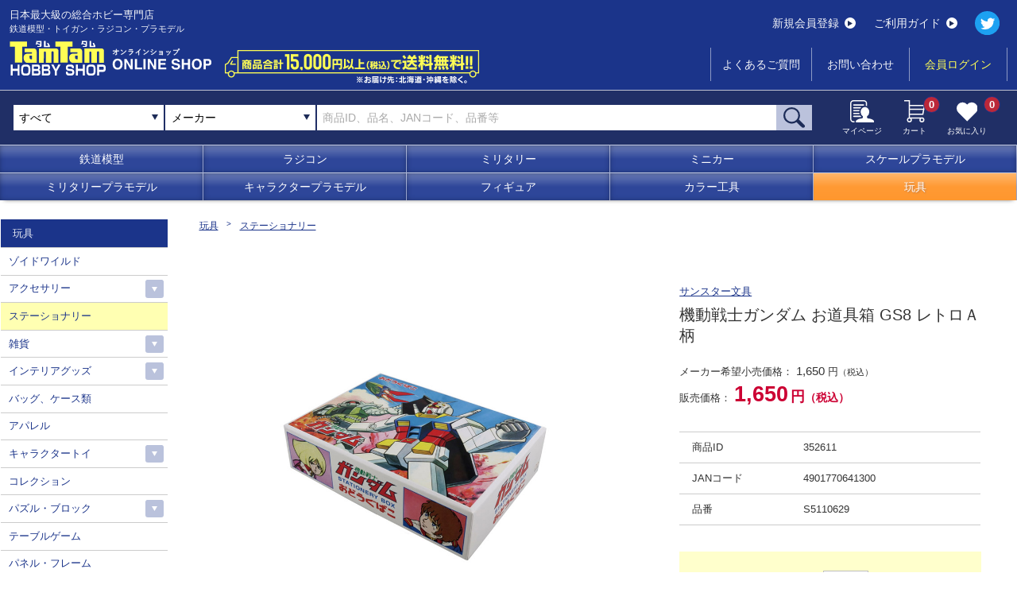

--- FILE ---
content_type: text/html; charset=UTF-8
request_url: https://hs-tamtam.co.jp/product/detail/352611/
body_size: 26998
content:

<!doctype html>
<html lang="ja">
<head prefix="og: http://ogp.me/ns# fb: http://ogp.me/ns/fb# article: http://ogp.me/ns/article#">
<meta charset="utf-8">
<meta http-equiv="X-UA-Compatible" content="IE=edge">
<meta name="viewport" content="width=device-width, initial-scale=1">
<title>機動戦士ガンダム お道具箱 GS8 レトロＡ柄  |  鉄道模型・プラモデル・ラジコン・ガン・ミリタリー・フィギュア・ミニカー 玩具(おもちゃ) の通販サイト</title>
<meta name="keywords" content="玩具,通販,ガンダム文具," >
<meta name="description" content="" >
<meta name="format-detection" content="telephone=no">

<meta property="og:site_name"  content="ホビーショップ TamTam（タム・タム）オンライン" />
<meta property="og:type" content="article" />
<meta property="og:url" content="https://hs-tamtam.co.jp/product/detail/352611/" />
<meta property="og:title" content="機動戦士ガンダム お道具箱 GS8 レトロＡ柄  |  鉄道模型・プラモデル・ラジコン・ガン・ミリタリー・フィギュア・ミニカー 玩具(おもちゃ) の通販サイト" />
<meta property="og:description" content="" />
<meta name="twitter:card" content="summary" />
<meta name="twitter:site" content="@tamtam_net" />
<meta name="twitter:title" content="機動戦士ガンダム お道具箱 GS8 レトロＡ柄  |  鉄道模型・プラモデル・ラジコン・ガン・ミリタリー・フィギュア・ミニカー 玩具(おもちゃ) の通販サイト" />
<meta name="twitter:description" content="" />
<meta name="twitter:image" content="https://hs-tamtam.co.jp/images/public/products/352611_1.jpg" />
<meta name="twitter:url" content="https://hs-tamtam.co.jp/product/detail/352611/" />
<link rel="apple-touch-icon" sizes="180x180" href="/apple-touch-icon.png">
<link rel="icon" type="image/vnd.microsoft.icon" href="/favicon.ico">

<link rel="canonical" href="https://hs-tamtam.co.jp/product/detail/352611/" />
<link rel="stylesheet" media="all" href="/css/slick.css" />
<link rel="stylesheet" media="all" href="/css/lightbox.css" />
<link rel="stylesheet" media="all" href="/css/online.css?2022" />
  
<script src="https://code.jquery.com/jquery-2.2.4.min.js"></script>
<script src="/js/jquery.cookie.js"></script>
<!-- Global site tag (gtag.js) - Google Analytics -->
<script async src="https://www.googletagmanager.com/gtag/js?id=G-94ECX3RJ82"></script>
<script>
  window.dataLayer = window.dataLayer || [];
  function gtag(){dataLayer.push(arguments);}
  gtag('js', new Date());

  gtag('config', 'G-94ECX3RJ82');
</script>
<!-- Global site tag (gtag.js) - Google Analytics -->
<script async src="https://www.googletagmanager.com/gtag/js?id=UA-210516148-1"></script>
<script>
  window.dataLayer = window.dataLayer || [];
  function gtag(){dataLayer.push(arguments);}
  gtag('js', new Date());

  gtag('config', 'UA-210516148-1');
</script></head>


<body class="online"><!--オンラインショップの時だけクラス-->
<link type="text/css" rel="stylesheet" href="https://code.jquery.com/ui/1.11.4/themes/cupertino/jquery-ui.min.css" />
<style>
.ui-widget-content {
  text-align:left;
}
.ui-state-hover, .ui-widget-content .ui-state-hover, .ui-widget-header .ui-state-hover, .ui-state-focus, .ui-widget-content .ui-state-focus, .ui-widget-header .ui-state-focus { 
  border: 1px solid #67969c!important;
  background: #1b348a!important;
  font-weight: normal!important;
  color: #ffffff;
}
</style>
<script src="https://code.jquery.com/ui/1.11.4/jquery-ui.min.js"></script>
<link rel="stylesheet" media="all" href="/css/select2.min.css">
<script src="/js/select2.min.js"></script>
<script src="/js/select2_ja.js"></script>
<header>
    <div class="wrap">
        <div id="menuTrigger" class="hamburger--collapse pcNon">
            <div class="hamburger-box">
                <div class="hamburger-inner"></div>
            </div>
        </div>
        <p id="serchTrigger" class="pcNon"><img src="/img/icon_search_w.svg" alt=""></p>
        <h1><a href="/">
            <p>日本最大級の総合ホビー専門店</p>
            <p class="cateTxt">鉄道模型・トイガン・ラジコン・プラモデル</p>
            <img src="/img/logo_online.svg" alt="日本最大級の総合ホビー専門店 タムタムホビーショップ　オンラインショップ">
        </a>
        <p class="onlineImg"><img src="/img/online_soryo.png" alt="商品合計15,000円(税込)以上で送料無料!! ※配送先：北海道・沖縄除く" class="w100"></p>
        </h1>
        <div class="icon pcNon"><a href="/mypage/"><img src="/img/icon_mypage.svg" alt=""><p>マイページ</p></a></div>
        <div class="icon cart pcNon"><a href="/cart/"><img src="/img/icon_cart.svg" alt=""><p>カート</p><span>0</span></a></div>
        <div class="hMenu">
            <div class="flexC">
                <ul class="btnMenu">
                    <li><a href="/entry/">新規会員登録<i><img src="/img/arrow.svg" alt=""></i></a></li>
                    <li><a href="/guide/">ご利用ガイド<i><img src="/img/arrow.svg" alt=""></i></a></li>
                </ul>
                <p class="snsIcon"><a href="https://twitter.com/tamtam_net?ref_src=twsrc%5Etfw%7Ctwcamp%5Eembeddedtimeline%7Ctwterm%5Eprofile%3Atamtam_net&ref_url=https%3A%2F%2Fwww.hs-tamtam.co.jp%2F" target="_blank" class="hover"><img src="/img/twitter.svg" alt=""></a></p>
                <!--
                <ul class="txtMenu first">
                    <li class="iconIn"><a href="/"><img src="/img/menu_total_w.svg" alt="">総合TOP</a></li>
                    <li class="iconIn"><a href="/shop/"><img src="/img/menu_shop_w.svg" alt="">店舗受取専用サイト</a></li>
                </ul>
                -->
            </div>
            <ul class="txtMenu">
                <!--
                <li class="long"><a href="/">オンラインショップTOP</a></li>
                -->
                <li class="pcNon"><a href="/guide/">ご利用ガイド</a></li>
                <li><a href="/faq/">よくあるご質問</a></li>
                <li><a href="/contact/">お問い合わせ</a></li>
                                <li class="login"><a href="/login/">会員ログイン</a></li>
                            </ul>
        </div>
    </div>
</header>
<div id="searchArea">
    <div class="line">
        <form action="" onsubmit="return false">
        <!--
        <select name="" class="shopType">
            <option value="">オンラインストア</option>
            <option value="">店舗受取専用サイト</option>
        </select>
        -->
        <!--
        <select name="search_cate_id1" id="search_cate_id1" class="categoryType">
            <option value="">すべて</option>
                                            <option value="1">鉄道模型</option>
                                                            <option value="2">ラジコン</option>
                                                            <option value="3">キャラクタープラモデル</option>
                                                            <option value="4">スケールプラモデル</option>
                                                            <option value="5">ミリタリー</option>
                                                            <option value="6">ミニカー</option>
                                                            <option value="7">フィギュア</option>
                                                            <option value="8">玩具</option>
                                                            <option value="9">ミリタリーモデル</option>
                                                            <option value="10">カラー工具</option>
                                                            <option value="1700050412">タムカ</option>
                                                            <option value="1700051604">ミニカー予約品一覧</option>
                                    </select>
        -->
        <select name="cate_id1" id="cate_id1" class="categoryType">
            <option value="">すべて</option>
                                    <option value="1">鉄道模型</option>
                                                <option value="2">ラジコン</option>
                                                <option value="3">キャラクタープラモデル</option>
                                                <option value="4">スケールプラモデル</option>
                                                <option value="5">ミリタリー</option>
                                                <option value="6">ミニカー</option>
                                                <option value="7">フィギュア</option>
                                                <option value="8">玩具</option>
                                                <option value="9">ミリタリーモデル</option>
                                                <option value="10">カラー工具</option>
                                                <option value="1700050412">タムカ</option>
                                                <option value="1700051604">ミニカー予約品一覧</option>
                                </select>
        <!--<input type="text" name="keyword2" id="keyword2" value="" placeholder="メーカーから検索">-->
        <select name="keyword2" id="keyword2" class="mfType select2">
            <option value="">メーカー</option>
                                                        <option value=" ワークアソシエイション"> ワークアソシエイション</option>
                                                                                    <option value="1000toys">1000toys</option>
                                                                                    <option value="3A(スリーエー)">3A(スリーエー)</option>
                                                                                    <option value="3MD Model(3MDモデル)">3MD Model(3MDモデル)</option>
                                                                                    <option value="3RACING">3RACING</option>
                                                                                    <option value="52TOYS">52TOYS</option>
                                                                                    <option value="5M HOBBY">5M HOBBY</option>
                                                                                    <option value="A-one(エーワン)">A-one(エーワン)</option>
                                                                                    <option value="A.B.&Kホビーキッツ">A.B.&Kホビーキッツ</option>
                                                                                    <option value="A3(エースリー)">A3(エースリー)</option>
                                                                                    <option value="AABB">AABB</option>
                                                                                    <option value="ABCホビー">ABCホビー</option>
                                                                                    <option value="ABER(アベール)">ABER(アベール)</option>
                                                                                    <option value="ABYstyle Studio(アビスタイルスタジオ)">ABYstyle Studio(アビスタイルスタジオ)</option>
                                                                                    <option value="ACCESS OVERSAES(アクセスオーバーシーズ)">ACCESS OVERSAES(アクセスオーバーシーズ)</option>
                                                                                    <option value="ACE CORPORATION">ACE CORPORATION</option>
                                                                                    <option value="ACE(エース)">ACE(エース)</option>
                                                                                    <option value="ACUVANCE(KEYENCE)">ACUVANCE(KEYENCE)</option>
                                                                                    <option value="ADICTION(アディクション)">ADICTION(アディクション)</option>
                                                                                    <option value="AFVクラブ">AFVクラブ</option>
                                                                                    <option value="AIMファンモデル">AIMファンモデル</option>
                                                                                    <option value="AIRES(アイリス)">AIRES(アイリス)</option>
                                                                                    <option value="AIRFIX">AIRFIX</option>
                                                                                    <option value="AIRSOFT97">AIRSOFT97</option>
                                                                                    <option value="AIRTEX">AIRTEX</option>
                                                                                    <option value="AIZU PROJECT(アイズプロジェクト)">AIZU PROJECT(アイズプロジェクト)</option>
                                                                                    <option value="AJ">AJ</option>
                                                                                    <option value="AKインタラクティブ">AKインタラクティブ</option>
                                                                                    <option value="ALEX">ALEX</option>
                                                                                    <option value="ALTECO">ALTECO</option>
                                                                                    <option value="ALUMINA(アルミナ)">ALUMINA(アルミナ)</option>
                                                                                    <option value="AMG">AMG</option>
                                                                                    <option value="AMIE(アミ)">AMIE(アミ)</option>
                                                                                    <option value="AMK(アヴァンギャルドモデルキット)">AMK(アヴァンギャルドモデルキット)</option>
                                                                                    <option value="AMP">AMP</option>
                                                                                    <option value="AMS">AMS</option>
                                                                                    <option value="AMtech">AMtech</option>
                                                                                    <option value="APEX-TOYS">APEX-TOYS</option>
                                                                                    <option value="ARCADIA(アルカディア)">ARCADIA(アルカディア)</option>
                                                                                    <option value="ARK MODELS(アークモデルズ)">ARK MODELS(アークモデルズ)</option>
                                                                                    <option value="ARMA HOBBY(アルマホビー)">ARMA HOBBY(アルマホビー)</option>
                                                                                    <option value="ARMORY(アモリー)">ARMORY(アモリー)</option>
                                                                                    <option value="ARMORY(アーモリー)">ARMORY(アーモリー)</option>
                                                                                    <option value="ARNOLD（アーノルド）">ARNOLD（アーノルド）</option>
                                                                                    <option value="ART STORM(アートストーム)">ART STORM(アートストーム)</option>
                                                                                    <option value="ART model(アートモデル)">ART model(アートモデル)</option>
                                                                                    <option value="ASG">ASG</option>
                                                                                    <option value="ATCハヤシ">ATCハヤシ</option>
                                                                                    <option value="ATLAS">ATLAS</option>
                                                                                    <option value="ATOMIC">ATOMIC</option>
                                                                                    <option value="ATTACK(アタック)">ATTACK(アタック)</option>
                                                                                    <option value="AUTOART(オートアート)">AUTOART(オートアート)</option>
                                                                                    <option value="AVI MODELS">AVI MODELS</option>
                                                                                    <option value="AXON">AXON</option>
                                                                                    <option value="AZ model">AZ model</option>
                                                                                    <option value="AZONE(アゾン)">AZONE(アゾン)</option>
                                                                                    <option value="AZモデル">AZモデル</option>
                                                                                    <option value="Amodel(Aモデル)">Amodel(Aモデル)</option>
                                                                                    <option value="AmusingHobby(アミュージングホビー)">AmusingHobby(アミュージングホビー)</option>
                                                                                    <option value="AniGame">AniGame</option>
                                                                                    <option value="AniGift">AniGift</option>
                                                                                    <option value="Asuka Create (アスカクリエート)">Asuka Create (アスカクリエート)</option>
                                                                                    <option value="Atlantis Model(アトランティス)">Atlantis Model(アトランティス)</option>
                                                                                    <option value="Avioni-X(アヴィオニクス)">Avioni-X(アヴィオニクス)</option>
                                                                                    <option value="Avis(エイビス)">Avis(エイビス)</option>
                                                                                    <option value="Azur(アズール)">Azur(アズール)</option>
                                                                                    <option value="B-CLUB">B-CLUB</option>
                                                                                    <option value="B-FAB">B-FAB</option>
                                                                                    <option value="BACHMANN">BACHMANN</option>
                                                                                    <option value="BANDAI SPIRITS(バンダイスピリッツ)">BANDAI SPIRITS(バンダイスピリッツ)</option>
                                                                                    <option value="BARELL">BARELL</option>
                                                                                    <option value="BARNS CUSTOM WORKS">BARNS CUSTOM WORKS</option>
                                                                                    <option value="BBR">BBR</option>
                                                                                    <option value="BEEMAX">BEEMAX</option>
                                                                                    <option value="BELKITS">BELKITS</option>
                                                                                    <option value="BIZARRE(ビザール)">BIZARRE(ビザール)</option>
                                                                                    <option value="BLACKHAWK(ブラックホーク)">BLACKHAWK(ブラックホーク)</option>
                                                                                    <option value="BLACKLABEL(ブラックラベル)">BLACKLABEL(ブラックラベル)</option>
                                                                                    <option value="BOLT AIRSOFT(ボルトエアソフト)">BOLT AIRSOFT(ボルトエアソフト)</option>
                                                                                    <option value="BPK(ビッグプレーンキット)">BPK(ビッグプレーンキット)</option>
                                                                                    <option value="BRAND&(ブランダンド)">BRAND&(ブランダンド)</option>
                                                                                    <option value="BRONCO（ブロンコ）">BRONCO（ブロンコ）</option>
                                                                                    <option value="Be-MAX japan(ビーマックス・ジャパン)">Be-MAX japan(ビーマックス・ジャパン)</option>
                                                                                    <option value="BeBox">BeBox</option>
                                                                                    <option value="Blade Racing Product">Blade Racing Product</option>
                                                                                    <option value="Bolle(ボレー)">Bolle(ボレー)</option>
                                                                                    <option value="Brengun(ブレンガン)">Brengun(ブレンガン)</option>
                                                                                    <option value="Brilliant Journey!">Brilliant Journey!</option>
                                                                                    <option value="Burago(ブラゴ)">Burago(ブラゴ)</option>
                                                                                    <option value="CAMs(カムス)">CAMs(カムス)</option>
                                                                                    <option value="CASCO">CASCO</option>
                                                                                    <option value="CAW">CAW</option>
                                                                                    <option value="CHARGE">CHARGE</option>
                                                                                    <option value="CLASSY Hobby(クラッシーホビー)">CLASSY Hobby(クラッシーホビー)</option>
                                                                                    <option value="CMK">CMK</option>
                                                                                    <option value="CM`sコーポレーション">CM`sコーポレーション</option>
                                                                                    <option value="COSPA（コスパ）">COSPA（コスパ）</option>
                                                                                    <option value="CREATEFX(クリエイトエフェクツ)">CREATEFX(クリエイトエフェクツ)</option>
                                                                                    <option value="CRUX(クラックス)">CRUX(クラックス)</option>
                                                                                    <option value="CS.FRONT">CS.FRONT</option>
                                                                                    <option value="CSM(コッパーステートモデル)">CSM(コッパーステートモデル)</option>
                                                                                    <option value="Carbon8">Carbon8</option>
                                                                                    <option value="Classic Airframes(クラシックエアフレーム)">Classic Airframes(クラシックエアフレーム)</option>
                                                                                    <option value="CollectA(コレクタ)">CollectA(コレクタ)</option>
                                                                                    <option value="CryePrecision(クレイプレシジョン)">CryePrecision(クレイプレシジョン)</option>
                                                                                    <option value="Czech Model(チェックモデル)">Czech Model(チェックモデル)</option>
                                                                                    <option value="D-BOYS(ディーボーイズ)">D-BOYS(ディーボーイズ)</option>
                                                                                    <option value="D-Like">D-Like</option>
                                                                                    <option value="D.モデルキッツ">D.モデルキッツ</option>
                                                                                    <option value="DACOプロダクト">DACOプロダクト</option>
                                                                                    <option value="DAMトイ">DAMトイ</option>
                                                                                    <option value="DCコレクタブルズ">DCコレクタブルズ</option>
                                                                                    <option value="DE Raching">DE Raching</option>
                                                                                    <option value="DHK">DHK</option>
                                                                                    <option value="DIGITURBO(デジターボ)">DIGITURBO(デジターボ)</option>
                                                                                    <option value="DISM(アオシマ)">DISM(アオシマ)</option>
                                                                                    <option value="DIVE(ダイブ)">DIVE(ダイブ)</option>
                                                                                    <option value="DORAWINGS(ドラウィングス)">DORAWINGS(ドラウィングス)</option>
                                                                                    <option value="DRAGON HORSE(ドラゴンホース)">DRAGON HORSE(ドラゴンホース)</option>
                                                                                    <option value="DRAGON(ドラゴン)">DRAGON(ドラゴン)</option>
                                                                                    <option value="Ding-Hao(ディン・ハオ)">Ding-Hao(ディン・ハオ)</option>
                                                                                    <option value="Doll & Hobby(ドール＆ホビー)">Doll & Hobby(ドール＆ホビー)</option>
                                                                                    <option value="Dream Model(ドリームモデル)">Dream Model(ドリームモデル)</option>
                                                                                    <option value="E&L AIRSOFT">E&L AIRSOFT</option>
                                                                                    <option value="EASTERN EXPRESS(イースタン エキスプレス)">EASTERN EXPRESS(イースタン エキスプレス)</option>
                                                                                    <option value="EBBRO（エブロ）">EBBRO（エブロ）</option>
                                                                                    <option value="EIGER TOOL(アイガーツール)">EIGER TOOL(アイガーツール)</option>
                                                                                    <option value="EMHAR(エマー)">EMHAR(エマー)</option>
                                                                                    <option value="ENCORE(アンコール)">ENCORE(アンコール)</option>
                                                                                    <option value="ENIF(エニフ)">ENIF(エニフ)</option>
                                                                                    <option value="ENSOUTOYS">ENSOUTOYS</option>
                                                                                    <option value="ENトイズ">ENトイズ</option>
                                                                                    <option value="EVOLUTION TOY">EVOLUTION TOY</option>
                                                                                    <option value="EXCEL(エクセル)">EXCEL(エクセル)</option>
                                                                                    <option value="EXRARE(エクスレア)">EXRARE(エクスレア)</option>
                                                                                    <option value="EraCar">EraCar</option>
                                                                                    <option value="ExineTech">ExineTech</option>
                                                                                    <option value="FAB DEFENSE">FAB DEFENSE</option>
                                                                                    <option value="FASKOLOR">FASKOLOR</option>
                                                                                    <option value="FLAMETOYS">FLAMETOYS</option>
                                                                                    <option value="FLARE(フレア)">FLARE(フレア)</option>
                                                                                    <option value="FLYHAWK(フライホーク)">FLYHAWK(フライホーク)</option>
                                                                                    <option value="FORCE OF WILL">FORCE OF WILL</option>
                                                                                    <option value="FORE HOBBY(フォアホビー)">FORE HOBBY(フォアホビー)</option>
                                                                                    <option value="FOTS JAPAN（フォトスジャパン）">FOTS JAPAN（フォトスジャパン）</option>
                                                                                    <option value="FOX MODELS(フォックスモデル)">FOX MODELS(フォックスモデル)</option>
                                                                                    <option value="FREEing(フリーイング)">FREEing(フリーイング)</option>
                                                                                    <option value="FTF">FTF</option>
                                                                                    <option value="FULL ON">FULL ON</option>
                                                                                    <option value="FUNTEC(ファンテック)">FUNTEC(ファンテック)</option>
                                                                                    <option value="FineΦClover">FineΦClover</option>
                                                                                    <option value="Finisher’s(フィニッシャーズ)">Finisher’s(フィニッシャーズ)</option>
                                                                                    <option value="Freedom Model kits(フリーダムモデル)">Freedom Model kits(フリーダムモデル)</option>
                                                                                    <option value="Fuji(フジ)">Fuji(フジ)</option>
                                                                                    <option value="Fullcock">Fullcock</option>
                                                                                    <option value="Funny Knights(アオシマ)">Funny Knights(アオシマ)</option>
                                                                                    <option value="FusionRacing">FusionRacing</option>
                                                                                    <option value="G FORCE">G FORCE</option>
                                                                                    <option value="G&G">G&G</option>
                                                                                    <option value="G&P">G&P</option>
                                                                                    <option value="G.Smith.S (ジー.スミス.エス)">G.Smith.S (ジー.スミス.エス)</option>
                                                                                    <option value="G.W.H(グレートウォールホビー)">G.W.H(グレートウォールホビー)</option>
                                                                                    <option value="GENCO(ジェンコ)">GENCO(ジェンコ)</option>
                                                                                    <option value="GLENCOE MODELS(グレンコモデル)">GLENCOE MODELS(グレンコモデル)</option>
                                                                                    <option value="GMUモデル">GMUモデル</option>
                                                                                    <option value="GOLDEN HEAD(ゴールデンヘッド)">GOLDEN HEAD(ゴールデンヘッド)</option>
                                                                                    <option value="GRANUP">GRANUP</option>
                                                                                    <option value="GREENLIGHT">GREENLIGHT</option>
                                                                                    <option value="GREENMAX(グリーンマックス）">GREENMAX(グリーンマックス）</option>
                                                                                    <option value="GSIクレオス">GSIクレオス</option>
                                                                                    <option value="GTスピリット">GTスピリット</option>
                                                                                    <option value="GUMKA(グムカ)">GUMKA(グムカ)</option>
                                                                                    <option value="Galaxy Hobby(ギャラクシーホビー)">Galaxy Hobby(ギャラクシーホビー)</option>
                                                                                    <option value="Games Workshop(ゲームズワークショップ)">Games Workshop(ゲームズワークショップ)</option>
                                                                                    <option value="Garbuz models(ガルブーズモデル)">Garbuz models(ガルブーズモデル)</option>
                                                                                    <option value="Gas Patch Models(ガスパッチモデル)">Gas Patch Models(ガスパッチモデル)</option>
                                                                                    <option value="Gecco(ゲッコウ)">Gecco(ゲッコウ)</option>
                                                                                    <option value="Gecko Models(ゲッコーモデル)">Gecko Models(ゲッコーモデル)</option>
                                                                                    <option value="Gift(ギフト)">Gift(ギフト)</option>
                                                                                    <option value="GrooveGarage">GrooveGarage</option>
                                                                                    <option value="Guarder">Guarder</option>
                                                                                    <option value="G☆STYLE">G☆STYLE</option>
                                                                                    <option value="HEMIxIPD(ヘミアイピーディ)">HEMIxIPD(ヘミアイピーディ)</option>
                                                                                    <option value="HEMOXIAN">HEMOXIAN</option>
                                                                                    <option value="HKモデル">HKモデル</option>
                                                                                    <option value="HMA">HMA</option>
                                                                                    <option value="HOBBY BOSS（ホビーボス）">HOBBY BOSS（ホビーボス）</option>
                                                                                    <option value="HOBBY FAN(ホビーファン)">HOBBY FAN(ホビーファン)</option>
                                                                                    <option value="HOBBYCRAFT CANADA(ホビークラフト・カナダ)">HOBBYCRAFT CANADA(ホビークラフト・カナダ)</option>
                                                                                    <option value="HOBBYPRO">HOBBYPRO</option>
                                                                                    <option value="HOGARAKADOU(朗堂）">HOGARAKADOU(朗堂）</option>
                                                                                    <option value="HONEST">HONEST</option>
                                                                                    <option value="HPI">HPI</option>
                                                                                    <option value="HRC">HRC</option>
                                                                                    <option value="HUDY">HUDY</option>
                                                                                    <option value="Hasbro(ハズブロ)">Hasbro(ハズブロ)</option>
                                                                                    <option value="Hdge(エッヂ)">Hdge(エッヂ)</option>
                                                                                    <option value="Heartful">Heartful</option>
                                                                                    <option value="Heller(エレール)">Heller(エレール)</option>
                                                                                    <option value="Hi-High">Hi-High</option>
                                                                                    <option value="Hi-Story(ハイストーリー)">Hi-Story(ハイストーリー)</option>
                                                                                    <option value="HiroFactory">HiroFactory</option>
                                                                                    <option value="HobbyMaster(ホビーマスター)">HobbyMaster(ホビーマスター)</option>
                                                                                    <option value="Honey Bee(ハニービー)">Honey Bee(ハニービー)</option>
                                                                                    <option value="Hot Toys(ホットトイズ)">Hot Toys(ホットトイズ)</option>
                                                                                    <option value="Hot Wheels">Hot Wheels</option>
                                                                                    <option value="IBG">IBG</option>
                                                                                    <option value="ICM">ICM</option>
                                                                                    <option value="ILIAD DESIGN(イリアドデザイン)">ILIAD DESIGN(イリアドデザイン)</option>
                                                                                    <option value="IMC">IMC</option>
                                                                                    <option value="INFINITY">INFINITY</option>
                                                                                    <option value="INFINITY MODELS(インフィニティモデルズ)">INFINITY MODELS(インフィニティモデルズ)</option>
                                                                                    <option value="INTEGE">INTEGE</option>
                                                                                    <option value="Infinity Studio(インフィニティスタジオ)">Infinity Studio(インフィニティスタジオ)</option>
                                                                                    <option value="JILL">JILL</option>
                                                                                    <option value="Jada Toys">Jada Toys</option>
                                                                                    <option value="KADOKAWA">KADOKAWA</option>
                                                                                    <option value="KAJIKA(カジカ)">KAJIKA(カジカ)</option>
                                                                                    <option value="KAMIKAZE">KAMIKAZE</option>
                                                                                    <option value="KATO(カトー）">KATO(カトー）</option>
                                                                                    <option value="KAモデル">KAモデル</option>
                                                                                    <option value="KBモデル">KBモデル</option>
                                                                                    <option value="KHC">KHC</option>
                                                                                    <option value="KILLER BODY">KILLER BODY</option>
                                                                                    <option value="KINETIC(キネティック)">KINETIC(キネティック)</option>
                                                                                    <option value="KJ WORKS(ケージェーワークス)">KJ WORKS(ケージェーワークス)</option>
                                                                                    <option value="KMレーシング">KMレーシング</option>
                                                                                    <option value="KM企画">KM企画</option>
                                                                                    <option value="KORA models(コラモデルス)">KORA models(コラモデルス)</option>
                                                                                    <option value="KOSE">KOSE</option>
                                                                                    <option value="KOプロポ">KOプロポ</option>
                                                                                    <option value="KP">KP</option>
                                                                                    <option value="KRYPTEK (クリプテック)">KRYPTEK (クリプテック)</option>
                                                                                    <option value="KSC">KSC</option>
                                                                                    <option value="KTW">KTW</option>
                                                                                    <option value="KUNTER（クンター）">KUNTER（クンター）</option>
                                                                                    <option value="Kitty Hawk(キティーホーク)">Kitty Hawk(キティーホーク)</option>
                                                                                    <option value="Kobaru">Kobaru</option>
                                                                                    <option value="L&coco">L&coco</option>
                                                                                    <option value="L.S.Models(Lemke)">L.S.Models(Lemke)</option>
                                                                                    <option value="LA-X">LA-X</option>
                                                                                    <option value="LEMKE">LEMKE</option>
                                                                                    <option value="LGB">LGB</option>
                                                                                    <option value="LIBRA(ライブラ)">LIBRA(ライブラ)</option>
                                                                                    <option value="LRP">LRP</option>
                                                                                    <option value="LUNA">LUNA</option>
                                                                                    <option value="Label">Label</option>
                                                                                    <option value="LayLax(ライラクス）">LayLax(ライラクス）</option>
                                                                                    <option value="Linx">Linx</option>
                                                                                    <option value="LionRoar(ライオンロア)">LionRoar(ライオンロア)</option>
                                                                                    <option value="Loungefly(ラウンジフライ)">Loungefly(ラウンジフライ)</option>
                                                                                    <option value="M&J商会">M&J商会</option>
                                                                                    <option value="M's products(エムズプロダクト)">M's products(エムズプロダクト)</option>
                                                                                    <option value="M'sレーシング">M'sレーシング</option>
                                                                                    <option value="M2MACHINES">M2MACHINES</option>
                                                                                    <option value="MACO(マコ)">MACO(マコ)</option>
                                                                                    <option value="MAD BULL(マッドブル)">MAD BULL(マッドブル)</option>
                                                                                    <option value="MAGIC MOULD(マジックモールド)">MAGIC MOULD(マジックモールド)</option>
                                                                                    <option value="MAGNIFIRE(マグニファイア)">MAGNIFIRE(マグニファイア)</option>
                                                                                    <option value="MAGPUL　PTS">MAGPUL　PTS</option>
                                                                                    <option value="MAISTO(マイスト)">MAISTO(マイスト)</option>
                                                                                    <option value="MARK43">MARK43</option>
                                                                                    <option value="MAXX">MAXX</option>
                                                                                    <option value="MB(マスターボックス)">MB(マスターボックス)</option>
                                                                                    <option value="MECHANIX WEAR(メカニックスウェア)">MECHANIX WEAR(メカニックスウェア)</option>
                                                                                    <option value="MENG(モンモデル)">MENG(モンモデル)</option>
                                                                                    <option value="MERIT(メリットインターナショナル)">MERIT(メリットインターナショナル)</option>
                                                                                    <option value="MFH(モデルファクトリーヒロ)">MFH(モデルファクトリーヒロ)</option>
                                                                                    <option value="MICROACE(マイクロエース)">MICROACE(マイクロエース)</option>
                                                                                    <option value="MIKUNI FACTORY">MIKUNI FACTORY</option>
                                                                                    <option value="MINIBASE(ミニベース)">MINIBASE(ミニベース)</option>
                                                                                    <option value="MINICHAMPS(ミニチャンプス)">MINICHAMPS(ミニチャンプス)</option>
                                                                                    <option value="MINIWING(ミニウィング)">MINIWING(ミニウィング)</option>
                                                                                    <option value="MIP">MIP</option>
                                                                                    <option value="MISSION">MISSION</option>
                                                                                    <option value="MIURA">MIURA</option>
                                                                                    <option value="MODELER’S">MODELER’S</option>
                                                                                    <option value="MODELSVIT(モデルズビット)">MODELSVIT(モデルズビット)</option>
                                                                                    <option value="MOEBIUS MODELS(メビウスモデル)">MOEBIUS MODELS(メビウスモデル)</option>
                                                                                    <option value="MONACO ">MONACO </option>
                                                                                    <option value="MONARCH(モナークモデル)">MONARCH(モナークモデル)</option>
                                                                                    <option value="MONO">MONO</option>
                                                                                    <option value="MONTRUCKS">MONTRUCKS</option>
                                                                                    <option value="MOSHOWTOYS(モーショートイズ)">MOSHOWTOYS(モーショートイズ)</option>
                                                                                    <option value="MPC">MPC</option>
                                                                                    <option value="MPM">MPM</option>
                                                                                    <option value="MS GENERAL(将魂姫)">MS GENERAL(将魂姫)</option>
                                                                                    <option value="MSD">MSD</option>
                                                                                    <option value="MST">MST</option>
                                                                                    <option value="MWモデル(ミリタリーホイールズ)">MWモデル(ミリタリーホイールズ)</option>
                                                                                    <option value="MYLAPS">MYLAPS</option>
                                                                                    <option value="Mark I Models(マークワンモデル)">Mark I Models(マークワンモデル)</option>
                                                                                    <option value="Mars Figures(マーズフィギュア)">Mars Figures(マーズフィギュア)</option>
                                                                                    <option value="Maxモデル">Maxモデル</option>
                                                                                    <option value="McNETT(マクネット)">McNETT(マクネット)</option>
                                                                                    <option value="Mecha Pig(メカピッグ)">Mecha Pig(メカピッグ)</option>
                                                                                    <option value="MiniArt（ミニアート）">MiniArt（ミニアート）</option>
                                                                                    <option value="MiniCo">MiniCo</option>
                                                                                    <option value="Minitrains（ミニトレインズ）">Minitrains（ミニトレインズ）</option>
                                                                                    <option value="Mirage(ミラージュ)">Mirage(ミラージュ)</option>
                                                                                    <option value="Miyuki">Miyuki</option>
                                                                                    <option value="Model Factory HIRO">Model Factory HIRO</option>
                                                                                    <option value="Mojji">Mojji</option>
                                                                                    <option value="Monogram(モノグラム)">Monogram(モノグラム)</option>
                                                                                    <option value="Myethos(ミートス)">Myethos(ミートス)</option>
                                                                                    <option value="Mトレーディング">Mトレーディング</option>
                                                                                    <option value="NECA(ネカ)">NECA(ネカ)</option>
                                                                                    <option value="NEKOYOME">NEKOYOME</option>
                                                                                    <option value="NEO">NEO</option>
                                                                                    <option value="NOCH">NOCH</option>
                                                                                    <option value="NOVEL ARMS(ノーベルアームズ)">NOVEL ARMS(ノーベルアームズ)</option>
                                                                                    <option value="NTカッター ">NTカッター </option>
                                                                                    <option value="NUKE MATRIX(ヌークマトリックス)">NUKE MATRIX(ヌークマトリックス)</option>
                                                                                    <option value="NuNu">NuNu</option>
                                                                                    <option value="OLFA(オルファ)">OLFA(オルファ)</option>
                                                                                    <option value="OPTION No.1(オプションNo.1)">OPTION No.1(オプションNo.1)</option>
                                                                                    <option value="ORGA(オルガ)">ORGA(オルガ)</option>
                                                                                    <option value="ORION（オリオン）">ORION（オリオン）</option>
                                                                                    <option value="OS（小川精機）">OS（小川精機）</option>
                                                                                    <option value="OUTCLIP">OUTCLIP</option>
                                                                                    <option value="OVER DOSE">OVER DOSE</option>
                                                                                    <option value="P-4">P-4</option>
                                                                                    <option value="PANDA HOBBY(パンダホビー)">PANDA HOBBY(パンダホビー)</option>
                                                                                    <option value="PANDORA ARMS">PANDORA ARMS</option>
                                                                                    <option value="PANDORA RC(パンドラRC）">PANDORA RC(パンドラRC）</option>
                                                                                    <option value="PANZER ART(パンツァーアート)">PANZER ART(パンツァーアート)</option>
                                                                                    <option value="PCM(パシフィックコーストモデル)">PCM(パシフィックコーストモデル)</option>
                                                                                    <option value="PECO(ピコ)">PECO(ピコ)</option>
                                                                                    <option value="PIG MODELS(ピッグモデル)">PIG MODELS(ピッグモデル)</option>
                                                                                    <option value="PILOT REPLICAS(パイロット・レプリカ)">PILOT REPLICAS(パイロット・レプリカ)</option>
                                                                                    <option value="PLANEX COLLECTION(プラネックス)">PLANEX COLLECTION(プラネックス)</option>
                                                                                    <option value="PLUM（ピーエムオフィスエー)">PLUM（ピーエムオフィスエー)</option>
                                                                                    <option value="PLｍ(ピーエルエム)">PLｍ(ピーエルエム)</option>
                                                                                    <option value="PMモデル">PMモデル</option>
                                                                                    <option value="POLAR LIGHTS(ポーラライツ)">POLAR LIGHTS(ポーラライツ)</option>
                                                                                    <option value="POOH'S MODELING WORKS">POOH'S MODELING WORKS</option>
                                                                                    <option value="POWERS">POWERS</option>
                                                                                    <option value="PPS">PPS</option>
                                                                                    <option value="PROOF(プルーフ)">PROOF(プルーフ)</option>
                                                                                    <option value="PROSPEC(プロスペック)">PROSPEC(プロスペック)</option>
                                                                                    <option value="PROXXON(キソパワーツール)">PROXXON(キソパワーツール)</option>
                                                                                    <option value="PST">PST</option>
                                                                                    <option value="PULCHRA(プルクラ)">PULCHRA(プルクラ)</option>
                                                                                    <option value="PairDot(ぺあどっと)">PairDot(ぺあどっと)</option>
                                                                                    <option value="Panaracer">Panaracer</option>
                                                                                    <option value="Papo(パポ)">Papo(パポ)</option>
                                                                                    <option value="Phalaeno(ファレノ)">Phalaeno(ファレノ)</option>
                                                                                    <option value="Plastruct(プラストラクト)">Plastruct(プラストラクト)</option>
                                                                                    <option value="Pocher(ポケール)">Pocher(ポケール)</option>
                                                                                    <option value="Poi DESIGNS">Poi DESIGNS</option>
                                                                                    <option value="Preiser(プライザー)">Preiser(プライザー)</option>
                                                                                    <option value="Q-six">Q-six</option>
                                                                                    <option value="QTEQ(マルチバース)">QTEQ(マルチバース)</option>
                                                                                    <option value="QUINTA STUDIO(クインタスタジオ)">QUINTA STUDIO(クインタスタジオ)</option>
                                                                                    <option value="R-wing">R-wing</option>
                                                                                    <option value="R246">R246</option>
                                                                                    <option value="RAI'S">RAI'S</option>
                                                                                    <option value="RAPID DOMINANCE">RAPID DOMINANCE</option>
                                                                                    <option value="RB">RB</option>
                                                                                    <option value="RC-ART">RC-ART</option>
                                                                                    <option value="RC-MISSION">RC-MISSION</option>
                                                                                    <option value="RC926 (KN企画)">RC926 (KN企画)</option>
                                                                                    <option value="RCTRAX">RCTRAX</option>
                                                                                    <option value="RCベルグ">RCベルグ</option>
                                                                                    <option value="RE-MENT">RE-MENT</option>
                                                                                    <option value="RECOVER TACTICAL">RECOVER TACTICAL</option>
                                                                                    <option value="RETRO WINGS(レトロウィングス)">RETRO WINGS(レトロウィングス)</option>
                                                                                    <option value="RFM(ライフィールドモデル)">RFM(ライフィールドモデル)</option>
                                                                                    <option value="RIBOSE">RIBOSE</option>
                                                                                    <option value="RIDE">RIDE</option>
                                                                                    <option value="RODEN(ローデン)">RODEN(ローデン)</option>
                                                                                    <option value="RPG">RPG</option>
                                                                                    <option value="RPM/アエロプロスト">RPM/アエロプロスト</option>
                                                                                    <option value="RSモデルズ">RSモデルズ</option>
                                                                                    <option value="RUBICON MODELS(ルビコンモデル)">RUBICON MODELS(ルビコンモデル)</option>
                                                                                    <option value="RUSH">RUSH</option>
                                                                                    <option value="Reskit(レスキット)">Reskit(レスキット)</option>
                                                                                    <option value="Reve Collection(レーヴコレクション)">Reve Collection(レーヴコレクション)</option>
                                                                                    <option value="ReveD">ReveD</option>
                                                                                    <option value="Revell">Revell</option>
                                                                                    <option value="RiichModels(リッチモデルズ)">RiichModels(リッチモデルズ)</option>
                                                                                    <option value="Robosen">Robosen</option>
                                                                                    <option value="Rocket Models(ロケットモデルズ)">Rocket Models(ロケットモデルズ)</option>
                                                                                    <option value="SABREKITS(セイバーキッツ)">SABREKITS(セイバーキッツ)</option>
                                                                                    <option value="SABREモデル(サーベルモデル)">SABREモデル(サーベルモデル)</option>
                                                                                    <option value="SAVOX">SAVOX</option>
                                                                                    <option value="SBSモデル">SBSモデル</option>
                                                                                    <option value="SCALE DYNAMICS">SCALE DYNAMICS</option>
                                                                                    <option value="SEKIDO">SEKIDO</option>
                                                                                    <option value="SHIBATA(シバタ)">SHIBATA(シバタ)</option>
                                                                                    <option value="SHOW UP">SHOW UP</option>
                                                                                    <option value="SHS">SHS</option>
                                                                                    <option value="SIDE SHOW(サイドショウ)">SIDE SHOW(サイドショウ)</option>
                                                                                    <option value="SIGHTMARK">SIGHTMARK</option>
                                                                                    <option value="SIGHTRON">SIGHTRON</option>
                                                                                    <option value="SKIF（スキフ）">SKIF（スキフ）</option>
                                                                                    <option value="SKYNET(アオシマ)">SKYNET(アオシマ)</option>
                                                                                    <option value="SMER(セマー)">SMER(セマー)</option>
                                                                                    <option value="SMJ">SMJ</option>
                                                                                    <option value="SOULWING">SOULWING</option>
                                                                                    <option value="SOVA-M(ソヴァ-M)">SOVA-M(ソヴァ-M)</option>
                                                                                    <option value="SPARK">SPARK</option>
                                                                                    <option value="SPHYRNA(スフィルナ)">SPHYRNA(スフィルナ)</option>
                                                                                    <option value="SPICE">SPICE</option>
                                                                                    <option value="STUDIO27（スタジオ27）">STUDIO27（スタジオ27）</option>
                                                                                    <option value="STYLE X(スタイルエックス)">STYLE X(スタイルエックス)</option>
                                                                                    <option value="SUN STAR(サンスター)">SUN STAR(サンスター)</option>
                                                                                    <option value="SUREFIRE">SUREFIRE</option>
                                                                                    <option value="SURGING">SURGING</option>
                                                                                    <option value="SUYATA">SUYATA</option>
                                                                                    <option value="SWEEP">SWEEP</option>
                                                                                    <option value="SWEET">SWEET</option>
                                                                                    <option value="SYSTEMA(システマ)">SYSTEMA(システマ)</option>
                                                                                    <option value="ScaleWings(スケールウィングス)">ScaleWings(スケールウィングス)</option>
                                                                                    <option value="Silver Wings(シルバーウィングス)">Silver Wings(シルバーウィングス)</option>
                                                                                    <option value="Smith Optics(スミスオプティクス)">Smith Optics(スミスオプティクス)</option>
                                                                                    <option value="StudioSYUTO">StudioSYUTO</option>
                                                                                    <option value="Sword(ソード)">Sword(ソード)</option>
                                                                                    <option value="SⅡS">SⅡS</option>
                                                                                    <option value="T&E VERTEX">T&E VERTEX</option>
                                                                                    <option value="T-MODEL(Tモデル)">T-MODEL(Tモデル)</option>
                                                                                    <option value="T.E.S.T">T.E.S.T</option>
                                                                                    <option value="T4WORKS">T4WORKS</option>
                                                                                    <option value="TABU DESIGN">TABU DESIGN</option>
                                                                                    <option value="TAITO(タイトー)">TAITO(タイトー)</option>
                                                                                    <option value="TAKOM(タコム)">TAKOM(タコム)</option>
                                                                                    <option value="TARANGUS(タラングス)">TARANGUS(タラングス)</option>
                                                                                    <option value="TCP(ティーシーピー)">TCP(ティーシーピー)</option>
                                                                                    <option value="TESTORS（テスター）">TESTORS（テスター）</option>
                                                                                    <option value="TETSUJIN">TETSUJIN</option>
                                                                                    <option value="TIGER MODEL(タイガーモデル)">TIGER MODEL(タイガーモデル)</option>
                                                                                    <option value="TMC">TMC</option>
                                                                                    <option value="TN Racing">TN Racing</option>
                                                                                    <option value="TOM'S MODEL WOWKS(トムスモデル)">TOM'S MODEL WOWKS(トムスモデル)</option>
                                                                                    <option value="TOMIX (トミックス)">TOMIX (トミックス)</option>
                                                                                    <option value="TOMYTEC（トミーテック）">TOMYTEC（トミーテック）</option>
                                                                                    <option value="TOMY（トミー）">TOMY（トミー）</option>
                                                                                    <option value="TOP">TOP</option>
                                                                                    <option value="TOP LINE">TOP LINE</option>
                                                                                    <option value="TOPMARQUES">TOPMARQUES</option>
                                                                                    <option value="TORM.">TORM.</option>
                                                                                    <option value="TORO MODEL(トロモデル)">TORO MODEL(トロモデル)</option>
                                                                                    <option value="TRESREY(トレスレイ)">TRESREY(トレスレイ)</option>
                                                                                    <option value="TRG">TRG</option>
                                                                                    <option value="TRU-SPEC(トゥルースペック)">TRU-SPEC(トゥルースペック)</option>
                                                                                    <option value="TRUMPETER(トランペッター)">TRUMPETER(トランペッター)</option>
                                                                                    <option value="TRXXAS">TRXXAS</option>
                                                                                    <option value="Take Off">Take Off</option>
                                                                                    <option value="Team Bomber">Team Bomber</option>
                                                                                    <option value="Team PRIME">Team PRIME</option>
                                                                                    <option value="Tonkin Replicas">Tonkin Replicas</option>
                                                                                    <option value="T・カンパニー">T・カンパニー</option>
                                                                                    <option value="U-STAR">U-STAR</option>
                                                                                    <option value="UFC">UFC</option>
                                                                                    <option value="UMAREX">UMAREX</option>
                                                                                    <option value="UMmt">UMmt</option>
                                                                                    <option value="UNIMODEL（ユニモデル）">UNIMODEL（ユニモデル）</option>
                                                                                    <option value="URAS★GANG">URAS★GANG</option>
                                                                                    <option value="USUKANI">USUKANI</option>
                                                                                    <option value="VALOM(バロム)">VALOM(バロム)</option>
                                                                                    <option value="VEE HOBBY(ヴィー・ホビー)">VEE HOBBY(ヴィー・ホビー)</option>
                                                                                    <option value="VESPID MODELS(ヴェスピッドモデル)">VESPID MODELS(ヴェスピッドモデル)</option>
                                                                                    <option value="VFC">VFC</option>
                                                                                    <option value="VICホビー">VICホビー</option>
                                                                                    <option value="Vortex">Vortex</option>
                                                                                    <option value="WALTERSONS(ウォルターソンズ)">WALTERSONS(ウォルターソンズ)</option>
                                                                                    <option value="WARU">WARU</option>
                                                                                    <option value="WE Airsoft">WE Airsoft</option>
                                                                                    <option value="WILEY X">WILEY X</option>
                                                                                    <option value="WINGNUT WINGS(ウィングナット ウィングス)">WINGNUT WINGS(ウィングナット ウィングス)</option>
                                                                                    <option value="WISH">WISH</option>
                                                                                    <option value="WIT'S">WIT'S</option>
                                                                                    <option value="WRAP-UP">WRAP-UP</option>
                                                                                    <option value="Waterloo1815(ワーテルロー1815)">Waterloo1815(ワーテルロー1815)</option>
                                                                                    <option value="Witty Wings">Witty Wings</option>
                                                                                    <option value="World at War(ワールドアットウォー)">World at War(ワールドアットウォー)</option>
                                                                                    <option value="X-ACTO(エグザクト)">X-ACTO(エグザクト)</option>
                                                                                    <option value="X-FIRE">X-FIRE</option>
                                                                                    <option value="X-GEAR">X-GEAR</option>
                                                                                    <option value="X-PLUS(エクスプラス)">X-PLUS(エクスプラス)</option>
                                                                                    <option value="XENON RACING">XENON RACING</option>
                                                                                    <option value="XIAOT(シャオティ)">XIAOT(シャオティ)</option>
                                                                                    <option value="XPRESS">XPRESS</option>
                                                                                    <option value="XRAY">XRAY</option>
                                                                                    <option value="XUNTONG MODEL(シュントンモデル)">XUNTONG MODEL(シュントンモデル)</option>
                                                                                    <option value="Xact(イグザクトスケールモデル)">Xact(イグザクトスケールモデル)</option>
                                                                                    <option value="Xinshi Hobby(新時模型)">Xinshi Hobby(新時模型)</option>
                                                                                    <option value="Y'z CRAFT">Y'z CRAFT</option>
                                                                                    <option value="YAN MODEL(イェンモデル)">YAN MODEL(イェンモデル)</option>
                                                                                    <option value="YEAH RACING">YEAH RACING</option>
                                                                                    <option value="YSN">YSN</option>
                                                                                    <option value="YSN RASTAR">YSN RASTAR</option>
                                                                                    <option value="YURUGIX">YURUGIX</option>
                                                                                    <option value="ZEN">ZEN</option>
                                                                                    <option value="ZONE miniatures(ゾーンミニアチュアーズ)">ZONE miniatures(ゾーンミニアチュアーズ)</option>
                                                                                    <option value="ZVEZDA(ズベズダ)">ZVEZDA(ズベズダ)</option>
                                                                                    <option value="Zug(ツーク) ">Zug(ツーク) </option>
                                                                                    <option value="amt">amt</option>
                                                                                    <option value="bonds(ボンズ)">bonds(ボンズ)</option>
                                                                                    <option value="eduard(エデュアルド)">eduard(エデュアルド)</option>
                                                                                    <option value="empty(エンプティー)">empty(エンプティー)</option>
                                                                                    <option value="enRoute">enRoute</option>
                                                                                    <option value="goot(太洋電機産業)">goot(太洋電機産業)</option>
                                                                                    <option value="hawk(ホーク)">hawk(ホーク)</option>
                                                                                    <option value="ignition model(イグニッションモデル)">ignition model(イグニッションモデル)</option>
                                                                                    <option value="ixo MODELS（イクソ）">ixo MODELS（イクソ）</option>
                                                                                    <option value="kazama auto">kazama auto</option>
                                                                                    <option value="kitchiN(林檎製作所)">kitchiN(林檎製作所)</option>
                                                                                    <option value="knead(ニード)">knead(ニード)</option>
                                                                                    <option value="model FAB">model FAB</option>
                                                                                    <option value="plusmodel(プラスモデル)">plusmodel(プラスモデル)</option>
                                                                                    <option value="swirl">swirl</option>
                                                                                    <option value="the bodi(ザ・ボディ)">the bodi(ザ・ボディ)</option>
                                                                                    <option value="threezero(スリーゼロ)">threezero(スリーゼロ)</option>
                                                                                    <option value="wave">wave</option>
                                                                                    <option value="wingman(ウイングマン)">wingman(ウイングマン)</option>
                                                                                    <option value="wingsy kits(ウィングジーキット)">wingsy kits(ウィングジーキット)</option>
                                                                                    <option value="woodlandscenics">woodlandscenics</option>
                                                                                    <option value="zillion">zillion</option>
                                                                                    <option value="α-model">α-model</option>
                                                                                    <option value="あすなろ舎">あすなろ舎</option>
                                                                                    <option value="あみあみ">あみあみ</option>
                                                                                    <option value="いろはism">いろはism</option>
                                                                                    <option value="こばる">こばる</option>
                                                                                    <option value="さんけい">さんけい</option>
                                                                                    <option value="その他">その他</option>
                                                                                    <option value="その他(RC関連)">その他(RC関連)</option>
                                                                                    <option value="その他(ガン関連)">その他(ガン関連)</option>
                                                                                    <option value="その他(ミニカー)">その他(ミニカー)</option>
                                                                                    <option value="その他(模型・フィギュア関連)">その他(模型・フィギュア関連)</option>
                                                                                    <option value="その他(素材・工具関連)">その他(素材・工具関連)</option>
                                                                                    <option value="その他(鉄道模型)">その他(鉄道模型)</option>
                                                                                    <option value="その他（玩具）">その他（玩具）</option>
                                                                                    <option value="つくり">つくり</option>
                                                                                    <option value="まさめや">まさめや</option>
                                                                                    <option value="まるまファクトリー">まるまファクトリー</option>
                                                                                    <option value="みやこ模型">みやこ模型</option>
                                                                                    <option value="やのまん">やのまん</option>
                                                                                    <option value="やまと">やまと</option>
                                                                                    <option value="やまもと">やまもと</option>
                                                                                    <option value="わんだらー">わんだらー</option>
                                                                                    <option value="アイコム(プロホビー)">アイコム(プロホビー)</option>
                                                                                    <option value="アイドロン">アイドロン</option>
                                                                                    <option value="アイラブキット">アイラブキット</option>
                                                                                    <option value="アオシマ">アオシマ</option>
                                                                                    <option value="アカデミー">アカデミー</option>
                                                                                    <option value="アカデミー/モノクローム">アカデミー/モノクローム</option>
                                                                                    <option value="アクアマリン">アクアマリン</option>
                                                                                    <option value="アクティブ">アクティブ</option>
                                                                                    <option value="アクラス">アクラス</option>
                                                                                    <option value="アスカモデル">アスカモデル</option>
                                                                                    <option value="アスキー・メディアワークス">アスキー・メディアワークス</option>
                                                                                    <option value="アスパイア">アスパイア</option>
                                                                                    <option value="アップルワン">アップルワン</option>
                                                                                    <option value="アティチュードアビエーション">アティチュードアビエーション</option>
                                                                                    <option value="アトリエ彩">アトリエ彩</option>
                                                                                    <option value="アドラーズネスト">アドラーズネスト</option>
                                                                                    <option value="アニュラス">アニュラス</option>
                                                                                    <option value="アバンギャルドモデル">アバンギャルドモデル</option>
                                                                                    <option value="アポロ社">アポロ社</option>
                                                                                    <option value="アラートライン">アラートライン</option>
                                                                                    <option value="アリイ">アリイ</option>
                                                                                    <option value="アルクラッド">アルクラッド</option>
                                                                                    <option value="アルゴファイルジャパン">アルゴファイルジャパン</option>
                                                                                    <option value="アルジャーノンプロダクト">アルジャーノンプロダクト</option>
                                                                                    <option value="アルター">アルター</option>
                                                                                    <option value="アルファオメガ">アルファオメガ</option>
                                                                                    <option value="アルファマックス">アルファマックス</option>
                                                                                    <option value="アルマビアンカ">アルマビアンカ</option>
                                                                                    <option value="アワートレジャー">アワートレジャー</option>
                                                                                    <option value="アングス">アングス</option>
                                                                                    <option value="アンドレア・ミニチュアズ">アンドレア・ミニチュアズ</option>
                                                                                    <option value="アーセナル">アーセナル</option>
                                                                                    <option value="アーテック">アーテック</option>
                                                                                    <option value="アートウォックスモデル">アートウォックスモデル</option>
                                                                                    <option value="アートクレイ">アートクレイ</option>
                                                                                    <option value="アートスピリッツ">アートスピリッツ</option>
                                                                                    <option value="アート・ストーム">アート・ストーム</option>
                                                                                    <option value="イタレリ">イタレリ</option>
                                                                                    <option value="インターアライド">インターアライド</option>
                                                                                    <option value="インテリジェントシステムズ">インテリジェントシステムズ</option>
                                                                                    <option value="インテージ">インテージ</option>
                                                                                    <option value="インディ">インディ</option>
                                                                                    <option value="インフィニモデル">インフィニモデル</option>
                                                                                    <option value="イーグル模型">イーグル模型</option>
                                                                                    <option value="イージーエイト">イージーエイト</option>
                                                                                    <option value="イースト・A">イースト・A</option>
                                                                                    <option value="ウィズ">ウィズ</option>
                                                                                    <option value="ウイング">ウイング</option>
                                                                                    <option value="ウエスタンアームズ">ウエスタンアームズ</option>
                                                                                    <option value="ウエムラ塗装店">ウエムラ塗装店</option>
                                                                                    <option value="ウッディジョー">ウッディジョー</option>
                                                                                    <option value="ウッドランドシーニックス">ウッドランドシーニックス</option>
                                                                                    <option value="ウルフパック(Wolfpack)">ウルフパック(Wolfpack)</option>
                                                                                    <option value="エアロベース">エアロベース</option>
                                                                                    <option value="エアロボーナス">エアロボーナス</option>
                                                                                    <option value="エイコー">エイコー</option>
                                                                                    <option value="エイチ・エヌ・アンド・アソシエイツ">エイチ・エヌ・アンド・アソシエイツ</option>
                                                                                    <option value="エイブラムス・スクワッド">エイブラムス・スクワッド</option>
                                                                                    <option value="エイ出版社">エイ出版社</option>
                                                                                    <option value="エクシード(EXceed)">エクシード(EXceed)</option>
                                                                                    <option value="エコーテック">エコーテック</option>
                                                                                    <option value="エスケイジャパン">エスケイジャパン</option>
                                                                                    <option value="エヌ小屋">エヌ小屋</option>
                                                                                    <option value="エフコレクション">エフコレクション</option>
                                                                                    <option value="エフトイズ">エフトイズ</option>
                                                                                    <option value="エフモデルズ">エフモデルズ</option>
                                                                                    <option value="エポック">エポック</option>
                                                                                    <option value="エムアイシー">エムアイシー</option>
                                                                                    <option value="エムワイケイデザイン(MYK DESIGN)">エムワイケイデザイン(MYK DESIGN)</option>
                                                                                    <option value="エルアンドココ">エルアンドココ</option>
                                                                                    <option value="エルシノア">エルシノア</option>
                                                                                    <option value="エレメント">エレメント</option>
                                                                                    <option value="エンスカイ">エンスカイ</option>
                                                                                    <option value="エンターベイ">エンターベイ</option>
                                                                                    <option value="エンダー">エンダー</option>
                                                                                    <option value="エンドウ">エンドウ</option>
                                                                                    <option value="オオクボ">オオクボ</option>
                                                                                    <option value="オスト">オスト</option>
                                                                                    <option value="オランジュ・ルージュ">オランジュ・ルージュ</option>
                                                                                    <option value="オリジナルセット(RC)">オリジナルセット(RC)</option>
                                                                                    <option value="オリジナルセット(ミリタリー)">オリジナルセット(ミリタリー)</option>
                                                                                    <option value="オルカトイズ">オルカトイズ</option>
                                                                                    <option value="オンリーワン">オンリーワン</option>
                                                                                    <option value="オーキッドシード">オーキッドシード</option>
                                                                                    <option value="オークコーポレーション">オークコーポレーション</option>
                                                                                    <option value="カツミ">カツミ</option>
                                                                                    <option value="カナリア">カナリア</option>
                                                                                    <option value="カバヤ">カバヤ</option>
                                                                                    <option value="カプコン">カプコン</option>
                                                                                    <option value="カミオジャパン">カミオジャパン</option>
                                                                                    <option value="カワダ（玩具）">カワダ（玩具）</option>
                                                                                    <option value="カワチ">カワチ</option>
                                                                                    <option value="ガイアノーツ">ガイアノーツ</option>
                                                                                    <option value="ガネット">ガネット</option>
                                                                                    <option value="ガリバー">ガリバー</option>
                                                                                    <option value="キャビコモデルズ">キャビコモデルズ</option>
                                                                                    <option value="キャビネット">キャビネット</option>
                                                                                    <option value="キャラアニ">キャラアニ</option>
                                                                                    <option value="キャラテック">キャラテック</option>
                                                                                    <option value="キャロムショット">キャロムショット</option>
                                                                                    <option value="キューズQ">キューズQ</option>
                                                                                    <option value="キョウシン">キョウシン</option>
                                                                                    <option value="キョーシンデベロップメント">キョーシンデベロップメント</option>
                                                                                    <option value="キングアーツ">キングアーツ</option>
                                                                                    <option value="キングアームズ(King Arms)">キングアームズ(King Arms)</option>
                                                                                    <option value="クアトロポルテ">クアトロポルテ</option>
                                                                                    <option value="クアンタムメカニクス QMx">クアンタムメカニクス QMx</option>
                                                                                    <option value="クイックブースト">クイックブースト</option>
                                                                                    <option value="クラウン">クラウン</option>
                                                                                    <option value="クリアープロップ！">クリアープロップ！</option>
                                                                                    <option value="クレイズ">クレイズ</option>
                                                                                    <option value="クレシア">クレシア</option>
                                                                                    <option value="クロッツ">クロッツ</option>
                                                                                    <option value="グッドスマイルアーツ上海">グッドスマイルアーツ上海</option>
                                                                                    <option value="グッドスマイルカンパニー">グッドスマイルカンパニー</option>
                                                                                    <option value="グッドスマイルレーシング">グッドスマイルレーシング</option>
                                                                                    <option value="グリフォンエンタープライズ">グリフォンエンタープライズ</option>
                                                                                    <option value="グルマンディーズ ">グルマンディーズ </option>
                                                                                    <option value="グルーヴ">グルーヴ</option>
                                                                                    <option value="グレイ・パーカー・サービス">グレイ・パーカー・サービス</option>
                                                                                    <option value="ケンエレファント">ケンエレファント</option>
                                                                                    <option value="コスミック">コスミック</option>
                                                                                    <option value="コスモエナジー">コスモエナジー</option>
                                                                                    <option value="コナミ">コナミ</option>
                                                                                    <option value="コラリージャパン">コラリージャパン</option>
                                                                                    <option value="コンテンツシード">コンテンツシード</option>
                                                                                    <option value="コンブリック">コンブリック</option>
                                                                                    <option value="ゴッドハンド">ゴッドハンド</option>
                                                                                    <option value="ゴモラキック">ゴモラキック</option>
                                                                                    <option value="サイバーホビー">サイバーホビー</option>
                                                                                    <option value="サテライトツールス">サテライトツールス</option>
                                                                                    <option value="サプライズネクスト">サプライズネクスト</option>
                                                                                    <option value="サルビノスJRモデルズ">サルビノスJRモデルズ</option>
                                                                                    <option value="サンスター文具">サンスター文具</option>
                                                                                    <option value="サンセイ">サンセイ</option>
                                                                                    <option value="サンダーモデル">サンダーモデル</option>
                                                                                    <option value="サンプロジェクト">サンプロジェクト</option>
                                                                                    <option value="サンワ">サンワ</option>
                                                                                    <option value="サージング">サージング</option>
                                                                                    <option value="シェブロンモデル">シェブロンモデル</option>
                                                                                    <option value="シタデル">シタデル</option>
                                                                                    <option value="シノハラ">シノハラ</option>
                                                                                    <option value="シミズ金型">シミズ金型</option>
                                                                                    <option value="シモムラアレック">シモムラアレック</option>
                                                                                    <option value="シモン">シモン</option>
                                                                                    <option value="シャイン">シャイン</option>
                                                                                    <option value="シンワ測定">シンワ測定</option>
                                                                                    <option value="シールズモデル">シールズモデル</option>
                                                                                    <option value="シーワン">シーワン</option>
                                                                                    <option value="シー・シー・ピー(CCP)">シー・シー・ピー(CCP)</option>
                                                                                    <option value="ジェイズ">ジェイズ</option>
                                                                                    <option value="ジェイ・エム">ジェイ・エム</option>
                                                                                    <option value="ジェネシス">ジェネシス</option>
                                                                                    <option value="ジオクレイパー">ジオクレイパー</option>
                                                                                    <option value="ジオマトリックス">ジオマトリックス</option>
                                                                                    <option value="ジュウロクホウイ">ジュウロクホウイ</option>
                                                                                    <option value="ジョイパレット">ジョイパレット</option>
                                                                                    <option value="ジーベック">ジーベック</option>
                                                                                    <option value="ジール">ジール</option>
                                                                                    <option value="スカイチューブ(skytube)">スカイチューブ(skytube)</option>
                                                                                    <option value="スカンクモデル">スカンクモデル</option>
                                                                                    <option value="スキャナーRC">スキャナーRC</option>
                                                                                    <option value="スクウェア・エニックス">スクウェア・エニックス</option>
                                                                                    <option value="スクエア">スクエア</option>
                                                                                    <option value="スクワット">スクワット</option>
                                                                                    <option value="スジボリ堂">スジボリ堂</option>
                                                                                    <option value="スタジオミド">スタジオミド</option>
                                                                                    <option value="スタジオユーワ">スタジオユーワ</option>
                                                                                    <option value="ストランスキー">ストランスキー</option>
                                                                                    <option value="ストリートジャム">ストリートジャム</option>
                                                                                    <option value="ストロンガー">ストロンガー</option>
                                                                                    <option value="ストームコレクティブルズ">ストームコレクティブルズ</option>
                                                                                    <option value="スノーマンモデル">スノーマンモデル</option>
                                                                                    <option value="スピードウェイパル">スピードウェイパル</option>
                                                                                    <option value="スピードパッション">スピードパッション</option>
                                                                                    <option value="スピードワークス">スピードワークス</option>
                                                                                    <option value="スペシャルアーマー">スペシャルアーマー</option>
                                                                                    <option value="スペシャルホビー">スペシャルホビー</option>
                                                                                    <option value="スモールプラネット">スモールプラネット</option>
                                                                                    <option value="スーパー7">スーパー7</option>
                                                                                    <option value="スーパーシューターズ">スーパーシューターズ</option>
                                                                                    <option value="セガ">セガ</option>
                                                                                    <option value="セガトイズ">セガトイズ</option>
                                                                                    <option value="セガ・インタラクティブ">セガ・インタラクティブ</option>
                                                                                    <option value="セブンツー">セブンツー</option>
                                                                                    <option value="セメダイン">セメダイン</option>
                                                                                    <option value="セントラルRC">セントラルRC</option>
                                                                                    <option value="ゼクストワークス">ゼクストワークス</option>
                                                                                    <option value="ソル・インターナショナル">ソル・インターナショナル</option>
                                                                                    <option value="ソレックス">ソレックス</option>
                                                                                    <option value="タカラ">タカラ</option>
                                                                                    <option value="タカラトミー">タカラトミー</option>
                                                                                    <option value="タケダコーポレーション">タケダコーポレーション</option>
                                                                                    <option value="タスカ">タスカ</option>
                                                                                    <option value="タスコ">タスコ</option>
                                                                                    <option value="タナカ">タナカ</option>
                                                                                    <option value="タニオコバ">タニオコバ</option>
                                                                                    <option value="タミヤ（TAMIYA）">タミヤ（TAMIYA）</option>
                                                                                    <option value="タムタムオリジナル">タムタムオリジナル</option>
                                                                                    <option value="タルガ">タルガ</option>
                                                                                    <option value="タロン(Talon)">タロン(Talon)</option>
                                                                                    <option value="ターナー">ターナー</option>
                                                                                    <option value="ダイアモンドセレクト">ダイアモンドセレクト</option>
                                                                                    <option value="ダイキ工業">ダイキ工業</option>
                                                                                    <option value="ダイワトーイ">ダイワトーイ</option>
                                                                                    <option value="ダス・ヴェルク">ダス・ヴェルク</option>
                                                                                    <option value="チームあざらし">チームあざらし</option>
                                                                                    <option value="ツインクル">ツインクル</option>
                                                                                    <option value="ティンカーベル">ティンカーベル</option>
                                                                                    <option value="ティーケー・ホールディングス">ティーケー・ホールディングス</option>
                                                                                    <option value="テイチク">テイチク</option>
                                                                                    <option value="テスト">テスト</option>
                                                                                    <option value="テックレーシング">テックレーシング</option>
                                                                                    <option value="テトラモデル">テトラモデル</option>
                                                                                    <option value="テンヨー">テンヨー</option>
                                                                                    <option value="ディスガイズ">ディスガイズ</option>
                                                                                    <option value="ディップス">ディップス</option>
                                                                                    <option value="ディディエフ">ディディエフ</option>
                                                                                    <option value="ディ・モールトベネ">ディ・モールトベネ</option>
                                                                                    <option value="デイプロ">デイプロ</option>
                                                                                    <option value="デカールキャス">デカールキャス</option>
                                                                                    <option value="デザートイーグルパブリシング">デザートイーグルパブリシング</option>
                                                                                    <option value="トアミル">トアミル</option>
                                                                                    <option value="トイズワークス">トイズワークス</option>
                                                                                    <option value="トイテック">トイテック</option>
                                                                                    <option value="トゥルースケールミニチュアズ">トゥルースケールミニチュアズ</option>
                                                                                    <option value="トップエース">トップエース</option>
                                                                                    <option value="トビークラフト">トビークラフト</option>
                                                                                    <option value="トムス・エンタテインメント">トムス・エンタテインメント</option>
                                                                                    <option value="トライスター">トライスター</option>
                                                                                    <option value="トライデント">トライデント</option>
                                                                                    <option value="トラムウェイ">トラムウェイ</option>
                                                                                    <option value="トリプル9">トリプル9</option>
                                                                                    <option value="トレーン">トレーン</option>
                                                                                    <option value="ドラゴンアーマー">ドラゴンアーマー</option>
                                                                                    <option value="ドラゴン・トイ ">ドラゴン・トイ </option>
                                                                                    <option value="ナガシマ">ナガシマ</option>
                                                                                    <option value="ナック">ナック</option>
                                                                                    <option value="ネオンマックス">ネオンマックス</option>
                                                                                    <option value="ネコ・パブリッシング">ネコ・パブリッシング</option>
                                                                                    <option value="ノースクラフト">ノースクラフト</option>
                                                                                    <option value="ノーブランド">ノーブランド</option>
                                                                                    <option value="ハイキューパーツ">ハイキューパーツ</option>
                                                                                    <option value="ハイテック">ハイテック</option>
                                                                                    <option value="ハイヤトイズ">ハイヤトイズ</option>
                                                                                    <option value="ハセガワ(モデモ)">ハセガワ(モデモ)</option>
                                                                                    <option value="ハセプロ">ハセプロ</option>
                                                                                    <option value="ハックブリュッケン">ハックブリュッケン</option>
                                                                                    <option value="ハドャ">ハドャ</option>
                                                                                    <option value="ハナヤマ">ハナヤマ</option>
                                                                                    <option value="ハピネット">ハピネット</option>
                                                                                    <option value="ハートフォード(HWS)">ハートフォード(HWS)</option>
                                                                                    <option value="バロムモデル">バロムモデル</option>
                                                                                    <option value="バンダイ">バンダイ</option>
                                                                                    <option value="バンプレスト">バンプレスト</option>
                                                                                    <option value="バークシャー・ジャンクション">バークシャー・ジャンクション</option>
                                                                                    <option value="バーチウッド(Birchwood)">バーチウッド(Birchwood)</option>
                                                                                    <option value="パジコ(PADICO)">パジコ(PADICO)</option>
                                                                                    <option value="パラグラフィックス">パラグラフィックス</option>
                                                                                    <option value="ヒサゴ">ヒサゴ</option>
                                                                                    <option value="ヒューガ">ヒューガ</option>
                                                                                    <option value="ヒロミ産業">ヒロミ産業</option>
                                                                                    <option value="ヒートグルーブ">ヒートグルーブ</option>
                                                                                    <option value="ヒーローホビーキッツ">ヒーローホビーキッツ</option>
                                                                                    <option value="ビコム">ビコム</option>
                                                                                    <option value="ビジュアルケイ">ビジュアルケイ</option>
                                                                                    <option value="ビバリー">ビバリー</option>
                                                                                    <option value="ビリーヴ ">ビリーヴ </option>
                                                                                    <option value="ビーストキングダム">ビーストキングダム</option>
                                                                                    <option value="ビート">ビート</option>
                                                                                    <option value="ビーバーコーポレーション">ビーバーコーポレーション</option>
                                                                                    <option value="ビーラインクリエイティブ">ビーラインクリエイティブ</option>
                                                                                    <option value="ピットロード">ピットロード</option>
                                                                                    <option value="ピノチオ">ピノチオ</option>
                                                                                    <option value="ファイアフライ">ファイアフライ</option>
                                                                                    <option value="ファインクリエイション">ファインクリエイション</option>
                                                                                    <option value="ファインモールド">ファインモールド</option>
                                                                                    <option value="ファットカンパニー">ファットカンパニー</option>
                                                                                    <option value="ファースト4フィギュア">ファースト4フィギュア</option>
                                                                                    <option value="ファーラー">ファーラー</option>
                                                                                    <option value="フィンミルモデル">フィンミルモデル</option>
                                                                                    <option value="フィールド・ワン">フィールド・ワン</option>
                                                                                    <option value="フェニックス">フェニックス</option>
                                                                                    <option value="フォックステンツ">フォックステンツ</option>
                                                                                    <option value="フォックスワンデザイン">フォックスワンデザイン</option>
                                                                                    <option value="フォルテ">フォルテ</option>
                                                                                    <option value="フォーカート">フォーカート</option>
                                                                                    <option value="フォーサイト">フォーサイト</option>
                                                                                    <option value="フジカンパニー">フジカンパニー</option>
                                                                                    <option value="フジミ">フジミ</option>
                                                                                    <option value="フライ">フライ</option>
                                                                                    <option value="フライングレザーネックス">フライングレザーネックス</option>
                                                                                    <option value="フラグシップ">フラグシップ</option>
                                                                                    <option value="フリュー">フリュー</option>
                                                                                    <option value="フリーダムアート(FreedomArt)">フリーダムアート(FreedomArt)</option>
                                                                                    <option value="フロンティアート">フロンティアート</option>
                                                                                    <option value="フローベルデ">フローベルデ</option>
                                                                                    <option value="ブシロード">ブシロード</option>
                                                                                    <option value="ブレイブ">ブレイブ</option>
                                                                                    <option value="ブロッコリー">ブロッコリー</option>
                                                                                    <option value="ブンセイドウ(上野文盛堂)">ブンセイドウ(上野文盛堂)</option>
                                                                                    <option value="プライム1スタジオ">プライム1スタジオ</option>
                                                                                    <option value="プラスアップ">プラスアップ</option>
                                                                                    <option value="プラッツ">プラッツ</option>
                                                                                    <option value="プラネットモデルス">プラネットモデルス</option>
                                                                                    <option value="プラモ向上委員会">プラモ向上委員会</option>
                                                                                    <option value="プリモロコ（クラウンモデル）">プリモロコ（クラウンモデル）</option>
                                                                                    <option value="プレイフューチャー">プレイフューチャー</option>
                                                                                    <option value="プレックス">プレックス</option>
                                                                                    <option value="プロトフォーム">プロトフォーム</option>
                                                                                    <option value="プロライン">プロライン</option>
                                                                                    <option value="ヘリオス">ヘリオス</option>
                                                                                    <option value="ベリーファイア">ベリーファイア</option>
                                                                                    <option value="ベルテンポ">ベルテンポ</option>
                                                                                    <option value="ベルハウス">ベルハウス</option>
                                                                                    <option value="ベルファイン">ベルファイン</option>
                                                                                    <option value="ペアーハンズ">ペアーハンズ</option>
                                                                                    <option value="ペガサスホビー">ペガサスホビー</option>
                                                                                    <option value="ペンギンパレード">ペンギンパレード</option>
                                                                                    <option value="ホストホビー">ホストホビー</option>
                                                                                    <option value="ホビー2000">ホビー2000</option>
                                                                                    <option value="ホビージャパン">ホビージャパン</option>
                                                                                    <option value="ホビーストック">ホビーストック</option>
                                                                                    <option value="ホビーセンターカトー">ホビーセンターカトー</option>
                                                                                    <option value="ホビートレイン">ホビートレイン</option>
                                                                                    <option value="ホビーベース　イエローサブマリン">ホビーベース　イエローサブマリン</option>
                                                                                    <option value="ホビーマックス">ホビーマックス</option>
                                                                                    <option value="ホライゾンモデル">ホライゾンモデル</option>
                                                                                    <option value="ホーガンウィングス">ホーガンウィングス</option>
                                                                                    <option value="ボナファイデ">ボナファイデ</option>
                                                                                    <option value="ボークス(造形村)">ボークス(造形村)</option>
                                                                                    <option value="ボーダーモデル">ボーダーモデル</option>
                                                                                    <option value="ポニーキャニオンプランニング">ポニーキャニオンプランニング</option>
                                                                                    <option value="ポポンデッタ">ポポンデッタ</option>
                                                                                    <option value="マイスター・ジャパン">マイスター・ジャパン</option>
                                                                                    <option value="マイルストン">マイルストン</option>
                                                                                    <option value="マウスユニット">マウスユニット</option>
                                                                                    <option value="マストハブ">マストハブ</option>
                                                                                    <option value="マズル">マズル</option>
                                                                                    <option value="マックジャパン">マックジャパン</option>
                                                                                    <option value="マックスファクトリー">マックスファクトリー</option>
                                                                                    <option value="マックスリミテッド">マックスリミテッド</option>
                                                                                    <option value="マッチモア">マッチモア</option>
                                                                                    <option value="マッハ2">マッハ2</option>
                                                                                    <option value="マテル">マテル</option>
                                                                                    <option value="マブチモーター">マブチモーター</option>
                                                                                    <option value="マボラン">マボラン</option>
                                                                                    <option value="マルカ">マルカ</option>
                                                                                    <option value="マルシン">マルシン</option>
                                                                                    <option value="マルゼン">マルゼン</option>
                                                                                    <option value="マルマファクトリー">マルマファクトリー</option>
                                                                                    <option value="マース">マース</option>
                                                                                    <option value="ミクロミル">ミクロミル</option>
                                                                                    <option value="ミツワモデル">ミツワモデル</option>
                                                                                    <option value="ミニクラフト(MINICRAFT)">ミニクラフト(MINICRAFT)</option>
                                                                                    <option value="ミニネイチャー">ミニネイチャー</option>
                                                                                    <option value="ミネシマ">ミネシマ</option>
                                                                                    <option value="ミメヨイ">ミメヨイ</option>
                                                                                    <option value="ミュージアムレプリカス">ミュージアムレプリカス</option>
                                                                                    <option value="ムトウ">ムトウ</option>
                                                                                    <option value="ムービック">ムービック</option>
                                                                                    <option value="メガハウス">メガハウス</option>
                                                                                    <option value="メズコトイズ">メズコトイズ</option>
                                                                                    <option value="メタリム">メタリム</option>
                                                                                    <option value="メタルボックス">メタルボックス</option>
                                                                                    <option value="メディアファクトリー">メディアファクトリー</option>
                                                                                    <option value="メディコスエンタテインメント">メディコスエンタテインメント</option>
                                                                                    <option value="メディコムトイ">メディコムトイ</option>
                                                                                    <option value="モデルアイコン">モデルアイコン</option>
                                                                                    <option value="モデルアート">モデルアート</option>
                                                                                    <option value="モデルカステン">モデルカステン</option>
                                                                                    <option value="モデルコレクト">モデルコレクト</option>
                                                                                    <option value="モデルスビット">モデルスビット</option>
                                                                                    <option value="モデルトレインプラス">モデルトレインプラス</option>
                                                                                    <option value="モノクローム">モノクローム</option>
                                                                                    <option value="モーターマニア　">モーターマニア　</option>
                                                                                    <option value="モーリン">モーリン</option>
                                                                                    <option value="ヤブシタ">ヤブシタ</option>
                                                                                    <option value="ヤマシタホビー">ヤマシタホビー</option>
                                                                                    <option value="ユニオンクリエイティブインターナショナル">ユニオンクリエイティブインターナショナル</option>
                                                                                    <option value="ユニオンモデル">ユニオンモデル</option>
                                                                                    <option value="ユニークアートスタジオ">ユニークアートスタジオ</option>
                                                                                    <option value="ユージン">ユージン</option>
                                                                                    <option value="ユーロピクチャーズ(euro)">ユーロピクチャーズ(euro)</option>
                                                                                    <option value="ヨコモ(YOKOMO)">ヨコモ(YOKOMO)</option>
                                                                                    <option value="ラウペンモデル">ラウペンモデル</option>
                                                                                    <option value="ラウンドハウス">ラウンドハウス</option>
                                                                                    <option value="リコルヌ">リコルヌ</option>
                                                                                    <option value="リトルジャパンモデルス">リトルジャパンモデルス</option>
                                                                                    <option value="リボルブ">リボルブ</option>
                                                                                    <option value="リンドバーグ">リンドバーグ</option>
                                                                                    <option value="ルミナスボックス">ルミナスボックス</option>
                                                                                    <option value="ルミナーエアーモデルズ(ナムナム)">ルミナーエアーモデルズ(ナムナム)</option>
                                                                                    <option value="レインボープロダクツ">レインボープロダクツ</option>
                                                                                    <option value="レジェンドスタジオ">レジェンドスタジオ</option>
                                                                                    <option value="レッドボックス">レッドボックス</option>
                                                                                    <option value="レミタス">レミタス</option>
                                                                                    <option value="ロクハン">ロクハン</option>
                                                                                    <option value="ロスコ">ロスコ</option>
                                                                                    <option value="ワンダフルワークス">ワンダフルワークス</option>
                                                                                    <option value="ワンマイル">ワンマイル</option>
                                                                                    <option value="ワールド工芸">ワールド工芸</option>
                                                                                    <option value="ヴィプロス　">ヴィプロス　</option>
                                                                                    <option value="ヴェルテクス(VERTEX)">ヴェルテクス(VERTEX)</option>
                                                                                    <option value="一二三書房">一二三書房</option>
                                                                                    <option value="三和電子">三和電子</option>
                                                                                    <option value="三英貿易">三英貿易</option>
                                                                                    <option value="三鶯重工(サンインジュウコウ)">三鶯重工(サンインジュウコウ)</option>
                                                                                    <option value="中外鉱業">中外鉱業</option>
                                                                                    <option value="丸和貿易">丸和貿易</option>
                                                                                    <option value="交通新聞社">交通新聞社</option>
                                                                                    <option value="京商">京商</option>
                                                                                    <option value="京都模型">京都模型</option>
                                                                                    <option value="任天堂">任天堂</option>
                                                                                    <option value="光栄堂">光栄堂</option>
                                                                                    <option value="全日空商事">全日空商事</option>
                                                                                    <option value="十和田技研">十和田技研</option>
                                                                                    <option value="千値練">千値練</option>
                                                                                    <option value="南洋物産">南洋物産</option>
                                                                                    <option value="双翼社">双翼社</option>
                                                                                    <option value="双葉電子">双葉電子</option>
                                                                                    <option value="名村大成堂">名村大成堂</option>
                                                                                    <option value="和光ケミカル(ワコーズ)">和光ケミカル(ワコーズ)</option>
                                                                                    <option value="和泉化成">和泉化成</option>
                                                                                    <option value="回天堂">回天堂</option>
                                                                                    <option value="国際貿易">国際貿易</option>
                                                                                    <option value="壽屋（コトブキヤ）">壽屋（コトブキヤ）</option>
                                                                                    <option value="大和ミュージアム">大和ミュージアム</option>
                                                                                    <option value="大日本絵画">大日本絵画</option>
                                                                                    <option value="大泉書店">大泉書店</option>
                                                                                    <option value="大網">大網</option>
                                                                                    <option value="大阪プラスチックモデル">大阪プラスチックモデル</option>
                                                                                    <option value="天賞堂">天賞堂</option>
                                                                                    <option value="奇譚クラブ">奇譚クラブ</option>
                                                                                    <option value="学研ステイフル">学研ステイフル</option>
                                                                                    <option value="川田模型">川田模型</option>
                                                                                    <option value="御模道(EASTERN MODEL)">御模道(EASTERN MODEL)</option>
                                                                                    <option value="戦民思想">戦民思想</option>
                                                                                    <option value="技術評論社">技術評論社</option>
                                                                                    <option value="新撰組">新撰組</option>
                                                                                    <option value="日本卓上開発">日本卓上開発</option>
                                                                                    <option value="日本精密模型">日本精密模型</option>
                                                                                    <option value="日東科学(NITTO)">日東科学(NITTO)</option>
                                                                                    <option value="明日香縫製">明日香縫製</option>
                                                                                    <option value="月世">月世</option>
                                                                                    <option value="未来工場">未来工場</option>
                                                                                    <option value="東京フィギュア">東京フィギュア</option>
                                                                                    <option value="東京マルイ">東京マルイ</option>
                                                                                    <option value="東京堂(TEXT)">東京堂(TEXT)</option>
                                                                                    <option value="東宝">東宝</option>
                                                                                    <option value="東邦化研">東邦化研</option>
                                                                                    <option value="橘猫工業（ORANGE CAT INDUSTRY）">橘猫工業（ORANGE CAT INDUSTRY）</option>
                                                                                    <option value="池田工業社">池田工業社</option>
                                                                                    <option value="河合商会">河合商会</option>
                                                                                    <option value="津川洋行">津川洋行</option>
                                                                                    <option value="海洋堂高知">海洋堂高知</option>
                                                                                    <option value="海洋堂（カイヨウドウ）">海洋堂（カイヨウドウ）</option>
                                                                                    <option value="清水産業">清水産業</option>
                                                                                    <option value="湘南電車">湘南電車</option>
                                                                                    <option value="無限精機">無限精機</option>
                                                                                    <option value="畑山商事">畑山商事</option>
                                                                                    <option value="神型科技(SHENXING TECHNOLOGY)">神型科技(SHENXING TECHNOLOGY)</option>
                                                                                    <option value="福崎町観光協会">福崎町観光協会</option>
                                                                                    <option value="立誠社">立誠社</option>
                                                                                    <option value="童友社">童友社</option>
                                                                                    <option value="箱入り娘">箱入り娘</option>
                                                                                    <option value="篠永化成">篠永化成</option>
                                                                                    <option value="絵梦トイズ">絵梦トイズ</option>
                                                                                    <option value="蝸之殼スタジオ(スネイルシェルスタジオ)">蝸之殼スタジオ(スネイルシェルスタジオ)</option>
                                                                                    <option value="近藤科学">近藤科学</option>
                                                                                    <option value="造形工房密林">造形工房密林</option>
                                                                                    <option value="進和技研">進和技研</option>
                                                                                    <option value="采">采</option>
                                                                                    <option value="鉄道バラ・セット販売">鉄道バラ・セット販売</option>
                                                                                    <option value="銀河モデル">銀河モデル</option>
                                                                                    <option value="関">関</option>
                                                                                    <option value="雲母堂本舗">雲母堂本舗</option>
                                                                                    <option value="電撃屋ホビー館">電撃屋ホビー館</option>
                                                                                    <option value="静岡三社WL">静岡三社WL</option>
                                                </select>
        <input type="text" name="keyword" id="keyword" value="" placeholder="商品ID、品名、JANコード、品番等" class="">
        <div class="btnDiv">
            <p class="close"><span>閉じる</span></p>
            <button type="button" id="headerSearchBtn" name="search" class="hover"><img src="/img/icon_search.svg" alt=""><span>検索する</span></button>
        </div>
        </form>
        <!--
        <ul class="iconMenu">
            <li><a href="/mypage/"><img src="/img/icon_mypage.svg" alt=""></a></li>
            <li><a href="/cart/"><img src="/img/icon_cart.svg" alt=""><span class="cartCount">0</span></a></li>
            <li><a href="/mypage/favorite/"><img src="/img/icon_favorite.svg" alt=""><span id="favoriteCount">0</span></a></li>
        </ul>
        -->
        <ul class="iconMenu">
            <li><a href="/mypage/"><img src="/img/icon_mypage.svg" alt="">
                <p>マイページ</p>
                            </a></li>
            <li><a href="/cart/"><img src="/img/icon_cart.svg" alt="">
                <p>カート</p>
                <span class="cartCount">0</span>
            </a></li>
            <li><a href="/mypage/favorite/"><img src="/img/icon_favorite.svg" alt="">
                <p>お気に入り</p>
                <span id="favoriteCount">0</span>
            </a></li>
        </ul>
    </div>
</div>
<div id="spMenu">
    <nav class="gnavi">
        <p class="midashi">玩具</p>
        <ul class="pCate">
             
            <li>
                <p >
                    <a href="/product/index/8/1700050929/">ゾイドワイルド</a>
                                    </p>
                <!--
                <ul>
                                    </ul>
                -->
                            </li>
             
            <li>
                <p class="acIcon2">
                    <a href="/product/index/8/1700051096/">アクセサリー</a>
                                        <span class="arr"><img src="/img/arrow_select_w.svg" alt=""></span>
                                    </p>
                <!--
                <ul>
                                    </ul>
                -->
                                <ul>
                                        <li ><a href="/product/index/8/1700051096/1700050865/">キーホルダー・チャーム・ストラップ</a></li>
                                        <li ><a href="/product/index/8/1700051096/1700051105/">缶バッジ・バッジ</a></li>
                                        <li ><a href="/product/index/8/1700051096/1700050872/">その他アクセサリー</a></li>
                                    </ul>
                            </li>
             
            <li>
                <p >
                    <a href="/product/index/8/1700051097/">ステーショナリー</a>
                                    </p>
                <!--
                <ul>
                                    </ul>
                -->
                            </li>
             
            <li>
                <p class="acIcon2">
                    <a href="/product/index/8/1700051098/">雑貨</a>
                                        <span class="arr"><img src="/img/arrow_select_w.svg" alt=""></span>
                                    </p>
                <!--
                <ul>
                                    </ul>
                -->
                                <ul>
                                        <li ><a href="/product/index/8/1700051098/1700051148/">アクリルスタンド</a></li>
                                        <li ><a href="/product/index/8/1700051098/1700051149/">マグネット</a></li>
                                        <li ><a href="/product/index/8/1700051098/1700051100/">ぬいぐるみ</a></li>
                                        <li ><a href="/product/index/8/1700051098/1700051104/">キッチン雑貨</a></li>
                                        <li ><a href="/product/index/8/1700051098/1700051121/">おもちゃ雑貨</a></li>
                                    </ul>
                            </li>
             
            <li>
                <p class="acIcon2">
                    <a href="/product/index/8/1700050869/">インテリアグッズ</a>
                                        <span class="arr"><img src="/img/arrow_select_w.svg" alt=""></span>
                                    </p>
                <!--
                <ul>
                                    </ul>
                -->
                                <ul>
                                        <li ><a href="/product/index/8/1700050869/1700051101/">クッション</a></li>
                                        <li ><a href="/product/index/8/1700050869/1700050868/">カード・ステッカー・シール</a></li>
                                        <li ><a href="/product/index/8/1700050869/1700051102/">ポスター・タペストリー</a></li>
                                    </ul>
                            </li>
             
            <li>
                <p >
                    <a href="/product/index/8/1700051099/">バッグ、ケース類</a>
                                    </p>
                <!--
                <ul>
                                    </ul>
                -->
                            </li>
             
            <li>
                <p >
                    <a href="/product/index/8/1700050867/">アパレル</a>
                                    </p>
                <!--
                <ul>
                                    </ul>
                -->
                            </li>
             
            <li>
                <p class="acIcon2">
                    <a href="/product/index/8/1700/">キャラクタートイ</a>
                                        <span class="arr"><img src="/img/arrow_select_w.svg" alt=""></span>
                                    </p>
                <!--
                <ul>
                                    </ul>
                -->
                                <ul>
                                        <li ><a href="/product/index/8/1700/1700051129/">トランスフォーマー</a></li>
                                    </ul>
                            </li>
             
            <li>
                <p >
                    <a href="/product/index/8/170001/">コレクション</a>
                                    </p>
                <!--
                <ul>
                                    </ul>
                -->
                            </li>
             
            <li>
                <p class="acIcon2">
                    <a href="/product/index/8/170005/">パズル・ブロック</a>
                                        <span class="arr"><img src="/img/arrow_select_w.svg" alt=""></span>
                                    </p>
                <!--
                <ul>
                                    </ul>
                -->
                                <ul>
                                        <li ><a href="/product/index/8/170005/1700050000/">1000ピース</a></li>
                                    </ul>
                            </li>
             
            <li>
                <p >
                    <a href="/product/index/8/1700051112/">テーブルゲーム</a>
                                    </p>
                <!--
                <ul>
                                    </ul>
                -->
                            </li>
             
            <li>
                <p >
                    <a href="/product/index/8/170011/">パネル・フレーム</a>
                                    </p>
                <!--
                <ul>
                                    </ul>
                -->
                            </li>
             
            <li>
                <p >
                    <a href="/product/index/8/1700051110/">教材</a>
                                    </p>
                <!--
                <ul>
                                    </ul>
                -->
                            </li>
             
            <li>
                <p >
                    <a href="/product/index/8/1700050665/">ディスプレイ用照明</a>
                                    </p>
                <!--
                <ul>
                                    </ul>
                -->
                            </li>
             
            <li>
                <p >
                    <a href="/product/index/8/1714/">ラッピング・ギフトバッグ</a>
                                    </p>
                <!--
                <ul>
                                    </ul>
                -->
                            </li>
             
            <li>
                <p >
                    <a href="/product/index/8/1703/">消耗品</a>
                                    </p>
                <!--
                <ul>
                                    </ul>
                -->
                            </li>
             
            <li>
                <p class="acIcon2">
                    <a href="/product/index/8/1704/">書籍・映像メディア等</a>
                                        <span class="arr"><img src="/img/arrow_select_w.svg" alt=""></span>
                                    </p>
                <!--
                <ul>
                                    </ul>
                -->
                                <ul>
                                        <li ><a href="/product/index/8/1704/170400/">ガン・ミリタリー</a></li>
                                        <li ><a href="/product/index/8/1704/170401/">ラジコン</a></li>
                                        <li ><a href="/product/index/8/1704/170402/">模型関連</a></li>
                                        <li ><a href="/product/index/8/1704/170404/">鉄道模型</a></li>
                                        <li ><a href="/product/index/8/1704/170406/">玩具・フィギュア</a></li>
                                        <li ><a href="/product/index/8/1704/170405/">ミニカー</a></li>
                                        <li ><a href="/product/index/8/1704/170403/">カラー・工具</a></li>
                                    </ul>
                            </li>
                    </ul>
        <ul>
            <li><a href="/pickup/">人気商品ランキング</a></li>
            <li><a href="">予約商品</a></li>
        </ul>
        <p class="midashi">CONTENTS<span>コンテンツ</span></p>
        <ul>
            <li><a class="accA open">商品カテゴリー<span class="acIcon"><img src="/img/arrow.svg" alt=""></span></a>
                <ul>
                    <li ><a href="/product/index/1/">鉄道模型</a></li>
                    <li ><a href="/product/index/2/">ラジコン</a></li>
                    <li ><a href="/product/index/5/">ミリタリー</a></li>
                    <li ><a href="/product/index/6/">ミニカー</a></li>
                    <li ><a href="/product/index/4/">スケールプラモデル</a></li>
                    <li ><a href="/product/index/9/">ミリタリープラモデル</a></li>
                    <li ><a href="/product/index/3/">キャラクタープラモデル</a></li>
                    <li ><a href="/product/index/7/">フィギュア</a></li>
                    <li ><a href="/product/index/10/">カラー工具</a></li>
                    <li class="visit"><a href="/product/index/8/">玩具</a></li>
                </ul>
            </li>
        </ul>
        <ul class="othLink">
                        <li><a href="/login/">ログイン</a></li>
                        <li><a href="/member/">新規会員登録</a></li>
        </ul>
        <ul>
            <li><a href="/guide/">ご利用ガイド</a></li>
            <li><a href="/faq/">よくあるご質問</a></li>
            <li><a href="https://www.hs-tamtam.jp/shop" target="_blank">店舗一覧</a></li>
            <li><a href="https://www.hs-tamtam.jp/company" target="_blank">会社案内</a></li>

            <!--<li><a href="/">総合TOP<img src="/img/menu_total.svg" alt="" class="icon"></a></li>-->
            <!--<li><a href="/online/">オンラインショップ<img src="/img/menu_onlineshop.svg" alt="" class="icon"></a></li>-->
            <!--<li><a href="/shop/">店舗受取専用サイト<img src="/img/menu_shop.svg" alt="" class="icon"></a></li>-->
        </ul>
        <p class="close">閉じる</p>
    </nav>
</div>
<ul id="topCateMenu">
    <li ><a href="/product/index/1/">鉄道模型</a></li>
    <li ><a href="/product/index/2/">ラジコン</a></li>
    <li ><a href="/product/index/5/">ミリタリー</a></li>
    <li ><a href="/product/index/6/">ミニカー</a></li>
    <li ><a href="/product/index/4/">スケールプラモデル</a></li>
    <li ><a href="/product/index/9/">ミリタリープラモデル</a></li>
    <li ><a href="/product/index/3/">キャラクタープラモデル</a></li>
    <li ><a href="/product/index/7/">フィギュア</a></li>
    <li ><a href="/product/index/10/">カラー工具</a></li>
    <li class="visit"><a href="/product/index/8/">玩具</a></li>
</ul>

<!--
<p class="obiBnr"><a href="/"><img src="/img/bnr/obibnr01_sp.jpg" alt="" class="switch w100"></a></p>
--><div class="contentsWrap clearfix productPage" id="detailPage">
    <article class="contents">
                <p class="pageNav"> 
        <!--<a href="/">HOME</a>-->
        <a href='/product/index/8/'>玩具</a>
                <a href='/product/index/8/1700051097/'>ステーショナリー</a>
                        <!--<span>機動戦士ガンダム お道具箱 GS8 レトロＡ柄</span>-->
        </p>
                    
        <div class="flexWrap">
            <div class="slideWrap">
                <div class="regular arrow">
                                                                                                                                    <a href="/images/public/products/352611_1.jpg" data-lightbox="zomSlide"><img src="/images/public/products/352611_1.jpg" alt="" loading="lazy"></a>
                                                                                                                                                                                                                                                                                                                                                                                                                                                                                                                                                                                                                                                                                                                                                                                                                                                                                                                        </div>
                <div class="slick-counterWrap"><div class="slick-counter"><span class="current"></span> / <span class="total"></span></div></div>
                <div class="regularThum">
                                                                                                                                    <img src="/images/public/products/352611_1.jpg" alt="" loading="lazy">
                                                                                                                                                                                                                                                                                                                                                                                                                                                                                                                                                                                                                                                                                                                                                                                                                                                                                                                        </div>
            </div>
            <div class="cartBox">
                <div class="itemBox">
                    <ul class="tag">
                        
                    </ul>
                </div>
                                <p class="maker"><a href='/product/index/?keyword=サンスター文具'>サンスター文具</a></p>
                                <h1 class="name">機動戦士ガンダム お道具箱 GS8 レトロＡ柄</h1>
                <p class="kouriPrice">メーカー希望小売価格： <strong>1,650</strong>円<span class="tax">（税込）</span></p>
                                <p class="price"><span class="title">販売価格： </span><strong class="red"><strong>1,650</strong>円<span class="tax">（税込）</span></strong></p>
                                
                <!--予約商品時にのみ表示-->
                                
                
                <div class="cartBoxIn">
                    <table>
                        <tr>
                            <th>商品ID</th>
                            <td>352611</td>
                        </tr>
                                                <tr>
                            <th>JANコード</th>
                            <td>4901770641300</td>
                        </tr>
                        <tr>
                            <th>品番</th>
                            <td>S5110629</td>
                        </tr>
                                                                    </table>
                    <div class="cartShare">
                        <form action="/cart/add/" method="post" name="form2" id="form2" onsubmit="return false;">
                        <input type="hidden" name="id" id="id" value="352611">
                        <input type="hidden" name="mode" id="mode">
                        <input type="hidden" name="sale_count" id="sale_count" value="0">
                        <input type="hidden" name="age_limit" id="age_limit" value="0">
                        <div class="yBox">
                                                        <div class="numBox">
                                <p class="num">数量：<input type="text" name="quantity" id="quantity"  value="1" class="" maxlength="3"></p>
                                                            </div>
                            <!--<p class="error">エラーの場合は、inputやselectのクラスに「error」の追加をお願いします。</p>-->
                            <!--<div class="btnG blue" id="takingBtn"><a href="javascript:void(0)"><img src="/img/menu_toriyose_y.svg" alt="" class="icon">取り寄せる<img src="/img/arrow_y.svg" alt=""></a></div>-->
                            <!--<div class="btnG red" id="reserveBtn"><a href="javascript:void(0)"><img src="/img/menu_yoyaku_y.svg" alt="" class="icon">予約する<img src="/img/arrow_y.svg" alt=""></a></div>-->
                            
                                                        
                                                                    <div class="btnG zaikoNon" id="noStock"><a><img src="/img/menu_zaiko_w.svg" alt="" class="icon">在庫なし</a></div>    
                                                                                        <ul class="btnList">
                                                                                                            <li class="favBtn"><a href="/login/" class="hover"><img src="/img/icon_heart_p.svg" alt=""><span id="favLabel">お気に入りに登録</span></a></li>
                                                                                                    <li class="favBtn"><a href="/contact/index/352611/" class="hover"><img src="/img/icon_faq.svg" alt="">商品について問い合わせる</a></li>
                            </ul>
                        </div>
                        </form>
                        <div class="shareBox">
                            <p class="txt">シェア</p>
                            <p><a href="http://www.facebook.com/share.php?u=https://hs-tamtam.co.jp/product/detail/352611/" onclick="gtag('event', 'share', { method: 'Facebook' });" rel="nofollow" target="_blank"><img src="/img/facebook.svg" alt=""></a></p>
                            <p><a href="https://twitter.com/share?url=https://hs-tamtam.co.jp/product/detail/352611/&via=tamtam_net&related=tamtam_net&hashtags=TamTam&text=機動戦士ガンダム お道具箱 GS8 レトロＡ柄" onclick="gtag('event', 'share', { method: 'Twitter' });" rel="nofollow" target="_blank"><img src="/img/twitter.svg" alt=""></a></p>
                        </div>
                    </div><!--cartShare-->
                    
                </div><!--cartBoxIn-->
                
            </div><!--cartBox-->
        </div><!--flexWrap-->
        
        <div class="inner">
            <div class="gaiyou"></div>
            <!--
            <div id="youTubeBox">
                <iframe src="" frameborder="0" allow="accelerometer; autoplay; encrypted-media; gyroscope; picture-in-picture" allowfullscreen></iframe>
            </div>
            -->
                        
                        <h2 class="title">こちらの商品をチェックした人へおすすめ商品</h2>
            <div class="itemSliderWrap">
            <div class="checkItemList"><!--最大6アイテム-->
                                <div class="itemBox">
                    <a href="/product/detail/352609/">
                        <p class="img"><img src="/images/public/products/352609_1.jpg" alt="" loading="lazy"></p>
                        <div>
                                                        <p class="maker">サンスター文具</p>
                            <p class="name">機動戦士ガンダム レトロガンダム クリアファイル GS8 レトロA柄</p>
                            <p class="price">330<span class="en">円</span></p>
                        </div>
                    </a>
                </div>
                                <div class="itemBox">
                    <a href="/product/detail/352615/">
                        <p class="img"><img src="/images/public/products/352615_1.jpg" alt="" loading="lazy"></p>
                        <div>
                                                        <p class="maker">サンスター文具</p>
                            <p class="name">カッターマット 機動戦士ガンダム 量産型ザク</p>
                            <p class="price">1,100<span class="en">円</span></p>
                        </div>
                    </a>
                </div>
                                <div class="itemBox">
                    <a href="/product/detail/352614/">
                        <p class="img"><img src="/images/public/products/352614_1.jpg" alt="" loading="lazy"></p>
                        <div>
                                                        <p class="maker">サンスター文具</p>
                            <p class="name">カッターマット 機動戦士ガンダム シャア専用ズゴック</p>
                            <p class="price">1,100<span class="en">円</span></p>
                        </div>
                    </a>
                </div>
                                <div class="itemBox">
                    <a href="/product/detail/352613/">
                        <p class="img"><img src="/images/public/products/352613_1.jpg" alt="" loading="lazy"></p>
                        <div>
                                                        <p class="maker">サンスター文具</p>
                            <p class="name">カッターマット 機動戦士ガンダム ガンダム</p>
                            <p class="price">1,100<span class="en">円</span></p>
                        </div>
                    </a>
                </div>
                                <div class="itemBox">
                    <a href="/product/detail/352612/">
                        <p class="img"><img src="/images/public/products/352612_1.jpg" alt="" loading="lazy"></p>
                        <div>
                                                        <p class="maker">サンスター文具</p>
                            <p class="name">機動戦士ガンダム お道具箱 GS8 レトロＢ柄</p>
                            <p class="price">1,650<span class="en">円</span></p>
                        </div>
                    </a>
                </div>
                            </div>
            </div><!--itemSliderWrap-->
                        
                        <div id="shoppingInfo">
<h2>インフォメーション</h2>

<div class="flex">
<div class="flexInner">
<div class="box">
<h3 class="red"><a href="/guide/mail">メール設定について</a></h3>

<div class="boxInner">
<ul class="dotList mB1em">
	<li>ご注文直後に「ご注文確認」のメールが自動送信されます。</li>
	<li>メールアドレスやメール配信につきましては、ご利用ガイドの<a href="/guide/mail">「メール配信について」</a>をご確認ください。</li>
	<li>メールアドレスの誤入力や受信設定などで、当店からのメールが届かずにご連絡が出来ない場合は、注文をキャンセルさせていただく場合がございます。</li>
</ul>

<p class="kome smTxt">※<span class="red">iCloudメールやフリーメールをご使用の場合、メールが届かない場合がございます。</span>その際は大変恐縮ですが、別のメールアドレスをご検討くださいますようお願いいたします。</p>
</div>
</div>
<!--box-->

<div class="box">
<h3 class="red"><a href="/guide/payment/">お支払い方法</a></h3>

<div class="boxInner">
<p class="mB1em">■クレジットカード<span class="creCa"><img alt="" class="w100" src="/img/guide/creca.png" /></span>発送前にお支払い。手数料はございません。<br />
<span style="color:#ff0000;"><strong>※ご注文者様情報のお名前と異なる名義のクレジットカードはご利用いただけませんのでご注意ください。</strong></span></p>

<p class="mB1em">■代金引換の現金払い<br />
商品お届け時に配送業者へ現金でお支払い。</p>

<p class="mB15em">■代金引換のクレジットカ―ド払い<br />
商品お届け時に配送業者へクレジットカードでお支払い。</p>

<div class="mB1em">
<p>【デビット機能付きクレジットカード <span class="smTxt">※（VISAデビットカード等）</span>のご利用について】</p>

<p>デビット機能付きクレジットカードでご購入の場合、クレジットの認証時点で、ご指定の預金口座から代金が引き落とされます。<br />
クレジットの認証後に注文内容が変更になった場合、変更前の利用金額は後日返金されますが、返金されるまでの間は２重引き落としとなり、返金までに最大で60日を要する可能性がございます。そのため、デビット機能付きクレジットカードでの決済はご遠慮頂きますようお願いいたします。</p>
</div>

<p class="kome smTxt">※クレジットカードのシステムを利用して、預金口座より即時代金引き落としがされるデビットカード（金融機関で発行されたキャッシュカードを使用したJ-Debitシステムとは異なります。）</p>
<br><p class="mB1em">■NP後払い<br><a href="https://np-atobarai.jp/about/index_wiz.html" target="_blank"><img src="/images/public/user/banner-np.png" alt=""></a></p>
<div class="mB1em">
<p>【NP後払いの詳細】</p>
<p>請求書は商品に同封されていますので、ご確認ください。</p>
<p>注文者様のご住所とお届け先のご住所が異なる場合は、</p>
<p>請求書は商品に同封されず、購入者様へお送りいたします。</p>
<p>商品代金のお支払いは「コンビニ」「郵便局」「銀行」「LINE Pay」どこでも可能です。</p>
<p>請求書の記載事項に従って発行日から14日以内にお支払いください。</p>
<br>
<p>【ご注意】</p>
<p>後払い手数料：250円</p>
<p>後払いのご注文には、<a href="https://www.netprotections.com/" target="_blank">株式会社ネットプロテクションズ</a>の後払いサービスが適用され、同社へ代金債権を譲渡します。</p>
<p><a href="https://np-atobarai.jp/terms/atobarai-buyer.html" target="_blank">NP後払い利用規約及び同社のプライバシーポリシー</a>に同意して、後払いサービスをご選択ください。</p>
<p>お支払いには審査が必要です。　商品の確保は審査通過後になります。</p>
<p>未発売（ご予約）はご利用いただけません。</p>
<p>当オンラインショップでのNP後払い初回ご利用時は合計20，000(税込)迄です。</p>
<p>初回の後払いをお支払後につきましての当オンラインショップでのご利用限度額は累計残高で55,000(税込)までとなります。詳細はバナーをクリックしてご確認ください。</p>
<p>ご利用者が未成年の場合、法定代理人の利用同意を得てご利用ください。</p>
</div>
</div>
</div>
<!--box-->

<div class="box">
<h3 class="red"><a href="/guide/delivery/#h202">送料について</a></h3>

<div class="boxInner">
<p class="mB05em">【本州・四国】　<span class="nowrap">700円<span class="tax">（税込）</span></span></p>

<p class="mB2em">【北海道・九州・沖縄・離島】　<span class="nowrap">1,200円<span class="tax">（税込）</span></span></p>

<ul class="komeList smTxt">
	<li>※商品のサイズ・ご注文数の都合上、個口数を追加する場合がございます。個口数追加の場合は個口毎に送料+550 円<span class="tax">（税込）</span>をいただきます。</li>
	<li>※個口数を追加する際は、メールにてご確認のご連絡をさせていただきます。</li>
	<li>※複数商品ご予約の場合は、商品合計が15,000円<span class="tax">（税込）</span>以上であっても1回の発送で15,000円<span class="tax">（税込）</span>を下回る場合は、都度送料及び代引手数料をご請求させていただきます。</li>
</ul>
</div>
</div>
<!--box-->

<div class="box">
<h3 class="red"><a href="/guide/delivery/">配送方法について</a></h3>

<div class="boxInner">
<p class="mB15em">ヤマト運輸もしくは佐川急便でのお届けになります。</p>

<p class="kome smTxt">※営業所止めをご希望の方は、ヤマト運輸の場合は営業所名及びセンターコード（数字6桁）、佐川急便の場合は営業所名をご記載ください。</p>
</div>
</div>
<!--box--></div>

<div class="flexInner">
<div class="box">
<h3 class="red"><a href="/guide/dd/">お届け日目安</a></h3>

<div class="boxInner">
<p class="mB05em">下記発送日は目安です。</p>

<p class="kome smTxt">※<span class="red">沖縄県や離島への発送につきましては、下記よりもお届け日数をいただく場合がございます。</span><span class="nowrap">予めご了承ください。</span></p>

<div class="btnMini">
<div class="btnG blue"><a><img alt="" class="icon" src="/img/menu_onlineshop_y.svg" />カートに入れる<img alt="" src="/img/arrow_y.svg" /></a>… 3日以内発送</div>

<div class="btnG"><a><img alt="" class="icon" src="/img/menu_toriyose_y.svg" />取り寄せる<img alt="" src="/img/arrow_y.svg" /></a>… 6～10日発送<!--　<strong><span style="color:#ff0000; text-align: left; display: block;">※年末年始（2022年12月19日～2023年1月5日）のお取り寄せは通常よりお時間をいただいております。</span></strong>--></div>
<!--<div class="btnG"><a><img alt="" class="icon" src="/img/menu_toriyose_y.svg" />取り寄せる<img alt="" src="/img/arrow_y.svg" /></a>… <span class="red">お盆期間の為お時間いただきます</span></div>-->

<div class="btnG red"><a><img alt="" class="icon" src="/img/menu_yoyaku_y.svg" />予約する<img alt="" src="/img/arrow_y.svg" /></a>… 発売・入荷次第順次発送</div>

<div class="btnG zaikoNon"><a><img alt="" class="icon" src="/img/menu_zaiko_w.svg" />在庫なし</a>… 現在ご注文いただけない商品</div>
</div>
</div>
</div>
<!--box-->

<div class="box">
<h3 class="red"><a href="/guide/product/">在庫状況について</a></h3>

<div class="boxInner">
<ul class="dotList">
	<li>当店では商品在庫を店舗と共有しているため、在庫状況が即時反映されておりません。</li>
	<li>ご注文商品の在庫が不足・在庫切れの際は、お取り寄せとなり通常よりお時間をいただく場合がございます。</li>
	<li>お取り寄せ先の在庫の在庫が欠品の際は、誠に恐れ入りますがご了承ください。</li>
</ul>
</div>
</div>
<!--box-->

<div class="box">
<h3 class="red"><a href="/guide/card/">Tamca（タムカ）について</a></h3>

<div class="boxInner">
<p class="mB1em">オンラインショップでご注⽂いただくには「Tamca」会員登録が必須となります。<br />
「Tamca<span class="smTxt">（100円税抜）</span>」は当オンラインショップにてご購⼊いただけます。<span class="nowrap">年会費は<strong> 無料 </strong>です。</span></p>

<ul class="komeList smTxt">
	<li>※Tamcaをお届けするまでの「仮の会員番号」では、プレゼントへの応募や、ポイントの付与は⾏えません。詳しくは、ご利⽤ガイド<a href="/guide/card/">「Tamca（タムカ）について」</a>をご確認ください。</li>
	<li>※Tamcaポイントは、店舗でのご購⼊時にのみ付与されます。オンラインショップご利用時にはポイントはつきませんのでご了承ください。</li>
</ul>
</div>
</div>
<!--box-->

<div class="box">
<h3 class="red"><a href="/guide/product/#h203">年齢制限（18歳以上）商品について</a></h3>

<div class="boxInner">
<p class="mB1em">18歳以上対象の電動ガン、ガスガンなどの商品は、18歳未満の方はご購入いただけません。</p>

<ul class="komeList smTxt">
	<li>※年齢を詐称して18歳以上対象商品を購入された場合は、取引停止とさせていただきます。</li>
	<li>※たとえ保護者の同意があっても、18歳未満の方にはお売りすることはできません。</li>
</ul>
</div>
</div>
<!--box-->

<div class="box">
<h3 class="red"><a href="/guide/support/">初期不良・返品について</a></h3>

<div class="boxInner">
<ul class="dotList mB1em">
	<li>お届け商品に誤送や破損・汚れなどがあった場合は、大変お手数ですが <span class="red">商品到着後７日以内</span>に<a href="/contact/">「オンラインストアに関するお問い合わせ」</a>までご連絡ください。当店より返品方法をご案内いたします。</li>
	<li>パッケージ商品の初期不良につきましては、商品に記載されているメーカーへ直接お問い合わせください。</li>
</ul>

<p class="kome red smTxt">※ご連絡が無いままでの返品はお受け出来ませんのでご注意ください。</p>
</div>
</div>
<!--box-->

<div class="box">
<h3 class="red"><a href="/guide/re/#h203">ご注文内容変更・キャンセルについて</a></h3>

<div class="boxInner">
<ul class="dotList red">
	<li>ご注文後の商品追加や、別注文との同梱発送は行っておりません。</li>
	<li>ご注文後のキャンセルはお受けできませんのでご注意ください。</li>
</ul>
</div>
</div>
<!--box--></div>
</div>
</div>
<!--shoppingInfo-->        </div><!--inner-->    </article>
    <div id="sideColumn">
    <nav class="gnavi">
<p class="midashi">玩具</p>
 
<ul class="pCate">
	<li></li>
	<li>
	<p class="acIcon2"><a href="/product/index/8/1700050929/">ゾイドワイルド</a> </p>
		</li>
	<li>
	<p class="acIcon2"><a href="/product/index/8/1700051096/">アクセサリー</a>  <span class="arr"><img alt="" src="/img/arrow_select_w.svg" /></span> </p>
	
	<ul>
	 <a href="/product/index/8/1700051096/1700050865/">キーホルダー・チャーム・ストラップ</a>  <a href="/product/index/8/1700051096/1700051105/">缶バッジ・バッジ</a>  <a href="/product/index/8/1700051096/1700050872/">その他アクセサリー</a> 	</ul>
		</li>
	<li>
	<p class="acIcon2 visit open"><a href="/product/index/8/1700051097/">ステーショナリー</a> </p>
		</li>
	<li>
	<p class="acIcon2"><a href="/product/index/8/1700051098/">雑貨</a>  <span class="arr"><img alt="" src="/img/arrow_select_w.svg" /></span> </p>
	
	<ul>
	 <a href="/product/index/8/1700051098/1700051148/">アクリルスタンド</a>  <a href="/product/index/8/1700051098/1700051149/">マグネット</a>  <a href="/product/index/8/1700051098/1700051100/">ぬいぐるみ</a>  <a href="/product/index/8/1700051098/1700051104/">キッチン雑貨</a>  <a href="/product/index/8/1700051098/1700051121/">おもちゃ雑貨</a> 	</ul>
		</li>
	<li>
	<p class="acIcon2"><a href="/product/index/8/1700050869/">インテリアグッズ</a>  <span class="arr"><img alt="" src="/img/arrow_select_w.svg" /></span> </p>
	
	<ul>
	 <a href="/product/index/8/1700050869/1700051101/">クッション</a>  <a href="/product/index/8/1700050869/1700050868/">カード・ステッカー・シール</a>  <a href="/product/index/8/1700050869/1700051102/">ポスター・タペストリー</a> 	</ul>
		</li>
	<li>
	<p class="acIcon2"><a href="/product/index/8/1700051099/">バッグ、ケース類</a> </p>
		</li>
	<li>
	<p class="acIcon2"><a href="/product/index/8/1700050867/">アパレル</a> </p>
		</li>
	<li>
	<p class="acIcon2"><a href="/product/index/8/1700/">キャラクタートイ</a>  <span class="arr"><img alt="" src="/img/arrow_select_w.svg" /></span> </p>
	
	<ul>
	 <a href="/product/index/8/1700/1700051129/">トランスフォーマー</a> 	</ul>
		</li>
	<li>
	<p class="acIcon2"><a href="/product/index/8/170001/">コレクション</a> </p>
		</li>
	<li>
	<p class="acIcon2"><a href="/product/index/8/170005/">パズル・ブロック</a>  <span class="arr"><img alt="" src="/img/arrow_select_w.svg" /></span> </p>
	
	<ul>
	 <a href="/product/index/8/170005/1700050000/">1000ピース</a> 	</ul>
		</li>
	<li>
	<p class="acIcon2"><a href="/product/index/8/1700051112/">テーブルゲーム</a> </p>
		</li>
	<li>
	<p class="acIcon2"><a href="/product/index/8/170011/">パネル・フレーム</a> </p>
		</li>
	<li>
	<p class="acIcon2"><a href="/product/index/8/1700051110/">教材</a> </p>
		</li>
	<li>
	<p class="acIcon2"><a href="/product/index/8/1700050665/">ディスプレイ用照明</a> </p>
		</li>
	<li>
	<p class="acIcon2"><a href="/product/index/8/1714/">ラッピング・ギフトバッグ</a> </p>
		</li>
	<li>
	<p class="acIcon2"><a href="/product/index/8/1703/">消耗品</a> </p>
		</li>
	<li>
	<p class="acIcon2"><a href="/product/index/8/1704/">書籍・映像メディア等</a>  <span class="arr"><img alt="" src="/img/arrow_select_w.svg" /></span> </p>
	
	<ul>
	 <a href="/product/index/8/1704/170400/">ガン・ミリタリー</a>  <a href="/product/index/8/1704/170401/">ラジコン</a>  <a href="/product/index/8/1704/170402/">模型関連</a>  <a href="/product/index/8/1704/170404/">鉄道模型</a>  <a href="/product/index/8/1704/170406/">玩具・フィギュア</a>  <a href="/product/index/8/1704/170405/">ミニカー</a>  <a href="/product/index/8/1704/170403/">カラー・工具</a> 	</ul>
		</ul>
</nav>

<p class="mrgB10 tabNon"><a href="/guide/payment/"><img alt="ご利用可能なお支払い方法" class="w100" src="/img/side_pay.png" /></a></p>

<p class="tabNon"><a href="/guide/delivery/"><img alt="配送の目安" class="w100" src="/img/side_haiso.png" /></a></p>

<ul class="bnrList"><!--鉄道カテゴリのバナーが入ります-->
	<li><a href="/product/index/?search_cate_id1=2&keyword=XB&keyword2=%E3%82%BF%E3%83%9F%E3%83%A4%EF%BC%88TAMIYA%EF%BC%89" target="_self"><img alt="ラジコン特集" src="/img/bnr/bnr02.jpg" /></a></li>
	<li><a href="/product/index/?search_cate_id1=10&keyword=タムコンフレア" target="_self"><img alt="タムタムオリジナルコンプレッサー" src="/img/bnr/bnr03.jpg" /></a></li>
	<li><a href="/product/index/?search_cate_id1=10&keyword=レッドサイクロン" target="_self"><img alt="レッドサイクロン" src="/img/bnr/bnr04.jpg" /></a></li>
		<li><a href="https://tamca.hs-tamtam.jp/buy/" target="_blank"><img alt="高価買取・宅配買取いたします！" src="/img/bnr/bnr05.jpg" /></a></li>
</ul>
</ul>

<div class="twitterTL">
<p class="linkTitle"><a href="https://twitter.com/tamtam_net?ref_src=twsrc%5Etfw%7Ctwcamp%5Eembeddedtimeline%7Ctwterm%5Eprofile%3Atamtam_net&ref_url=https%3A%2F%2Fwww.hs-tamtam.co.jp%2F" target="_blank"><img alt="" src="/img/twitter.svg" />@tamtam_net</a></p>
<a class="twitter-timeline" data-chrome="noheader nofooter noscrollbar" data-height="900" data-theme="light" data-width="300" href="https://twitter.com/tamtam_net?ref_src=twsrc%5Etfw">Tweets by tamtam_net</a> <script src="https://platform.twitter.com/widgets.js" charset="utf-8"></script></div>

<ul class="bnrList">
	<li><a href="https://www.hs-tamtam.jp/" target="_blank"><img alt="TamTamコーポレートサイト" src="/img/bnr/bnr_corp.jpg" /></a></li>
	<li><a href="https://ameblo.jp/tamtam-net/" target="_blank"><img alt="TamTam店長Blog(ブログ)" src="/img/bnr/bnr_blog.jpg" /></a></li>
</ul>
    <div class="calendarArea">
    <p class="title">営業日カレンダー</p>
    <div class="calendarBox">
                <table>
            <tr>
                <th colspan="7" class="cellTableHead">2026.<strong>1</strong></th>
            </tr>
            <tr>
                <th>月</th><th>火</th><th>水</th><th>木</th><th>金</th><th>土</th><th>日</th>
            </tr>
            <tr>
                        <td></td>
                        <td></td>
                        <td></td>
                                                            <td>1</td>
                                                                        <td>2</td>
                                                                        <td>3</td>
                                                                        <td>4</td>
                                    </tr>
            <tr>
                                                            <td>5</td>
                                                                        <td>6</td>
                                                                        <td>7</td>
                                                                        <td>8</td>
                                                                        <td>9</td>
                                                                        <td>10</td>
                                                                        <td>11</td>
                                    </tr>
            <tr>
                                                            <td>12</td>
                                                                        <td>13</td>
                                                                        <td>14</td>
                                                                        <td>15</td>
                                                                        <td>16</td>
                                                                        <td>17</td>
                                                                        <td>18</td>
                                    </tr>
            <tr>
                                                            <td>19</td>
                                                                        <td>20</td>
                                                                        <td>21</td>
                                                                        <td>22</td>
                                                                        <td>23</td>
                                                                        <td>24</td>
                                                                        <td class="cToday">25</td>
                                    </tr>
            <tr>
                                                            <td>26</td>
                                                                        <td>27</td>
                                                                        <td>28</td>
                                                                        <td>29</td>
                                                                        <td>30</td>
                                                                        <td>31</td>
                                                </tr>
        </table>
                <table>
            <tr>
                <th colspan="7" class="cellTableHead">2026.<strong>2</strong></th>
            </tr>
            <tr>
                <th>月</th><th>火</th><th>水</th><th>木</th><th>金</th><th>土</th><th>日</th>
            </tr>
            <tr>
                        <td></td>
                        <td></td>
                        <td></td>
                        <td></td>
                        <td></td>
                        <td></td>
                                                            <td>1</td>
                                    </tr>
            <tr>
                                                            <td>2</td>
                                                                        <td>3</td>
                                                                        <td>4</td>
                                                                        <td>5</td>
                                                                        <td>6</td>
                                                                        <td>7</td>
                                                                        <td>8</td>
                                    </tr>
            <tr>
                                                            <td>9</td>
                                                                        <td>10</td>
                                                                        <td>11</td>
                                                                        <td>12</td>
                                                                        <td>13</td>
                                                                        <td>14</td>
                                                                        <td>15</td>
                                    </tr>
            <tr>
                                                            <td>16</td>
                                                                        <td>17</td>
                                                                        <td>18</td>
                                                                        <td>19</td>
                                                                        <td>20</td>
                                                                        <td>21</td>
                                                                        <td>22</td>
                                    </tr>
            <tr>
                                                            <td>23</td>
                                                                        <td>24</td>
                                                                        <td>25</td>
                                                                        <td>26</td>
                                                                        <td>27</td>
                                                                        <td>28</td>
                                                </tr>
        </table>
            </div>
    <p class="txt">土・日曜日と祝日は定休日とさせて頂いております。</p>
</div>
<!--
<tr>
    <td class="cHoliday">13</td><td>14</td><td>15</td><td>16</td><td>17</td><td class="cSat">18</td><td>19</td>
</tr>
-->    </div><!--/sideColumn-->
        <div class="fGuide">
        <div class="box">
            <a href="/guide/card/" class="hover">
                <p class="title"><img src="/img/guide01.svg" alt="">Tamca会員</p>
                <p class="txt">年会費無料！<br><span class="nowrap">オンラインサイトでの</span><span class="nowrap">購入・予約には</span><span class="nowrap">Tamca会員登録</span><span class="nowrap">が必要です。</span></p>
                <p class="boxLink">詳しく見る</p>
            </a>
        </div>
        <div class="box">
            <a href="/guide/delivery/" class="hover">
                <p class="title"><img src="/img/guide02.svg" alt="">送料</p>
                <p class="txt">商品合計 15,000円<span class="mini">（税込）</span>以上の<span class="nowrap">お買い上げで</span><span class="nowrap">送料無料！</span><br><span class="nowrap fz11 mrgT05">※配送先：北海道・沖縄を除く。</span></p>
                <p class="boxLink">詳しく見る</p>
            </a>
        </div>
        <div class="box">
            <a href="/guide/reservation/" class="hover">
                <p class="title"><img src="/img/guide03.svg" alt="">予約</p>
                <p class="txt">タムカ会員様は<span class="nowrap">オンラインショップで</span><span class="nowrap">予約が可能！</span></p>
                <p class="boxLink">詳しく見る</p>
            </a>
        </div>
        <div class="box">
            <a href="/guide/product/#h202" class="hover">
                <p class="title"><img src="/img/guide04.svg" alt="">ギフトラッピング</p>
                <p class="txt">お祝い・プレゼントに最適！<br><span class="nowrap">タムタムオリジナルの</span><span class="nowrap">ラッピング<span class="mini">（有料）</span></span>をご用意</p>
                <p class="boxLink">詳しく見る</p>
            </a>
        </div>
    </div></div><!--contentsWrap-->


<p id="goTop"><img src="/img/gotop.svg" alt="" class="w100" /></p>
<footer>
    <div class="inner">
        <p class="fName"><a href="/"><img src="/img/logo.svg" alt="日本最大級の総合ホビー専門店 タムタムホビーショップ　オンライン"></a><span>ホビーショップタムタム　通販課</span><span>〒481-0045 北名古屋市中之郷神明7</span></p>
        <div class="fOtoiawase">
            <!--
            <p class="icon"><a href="/shop/"><img src="/img/img_shop.svg" alt=""></a><a href="/online/"><img src="/img/img_cart.svg" alt=""></a></p>
            <p class="txt">店舗受取・オンラインショップに<span class="nowrap">関する</span><span class="nowrap">お問い合わせ</span></p>
            <p class="btn"><a href="/contact/">お問い合わせはコチラ<img src="/img/arrow.svg" alt=""></a></p>
            -->
            <p class="icon"><a href="/online/"><img src="/img/img_cart.svg" alt=""></a></p>
            <p class="txt">オンラインショップに<span class="nowrap">関する</span><span class="nowrap">お問い合わせ</span></p>
            <p class="btn"><a href="/contact/">お問い合わせはコチラ<img src="/img/arrow.svg" alt=""></a></p>
        </div>
        <p class="pageLink"><a href="/guide/">ご利用ガイド</a><a href="/faq/">よくあるご質問</a><a href="http://www.hs-tamtam.jp/company" target="_blank">会社案内</a><a href="http://www.hs-tamtam.jp/shop" target="_blank">店舗一覧</a><a href="/tradelaw/">特定商取引法に基づく表記</a><a href="/privacy/">プライバシーポリシー</a><a href="/disclaimer/">免責事項</a><a href="/terms/">利用規約</a></p>
        <div class="koanNo">   
            <ul>
                <li>古物商許可番号について</li>
                <li>愛知県公安委員会 第542550703100号</li>
            </ul>
        </div>
        <div class="spFooter">
            <p class="sns"><a href="https://twitter.com/tamtam_net?ref_src=twsrc%5Etfw%7Ctwcamp%5Eembeddedtimeline%7Ctwterm%5Eprofile%3Atamtam_net&ref_url=https%3A%2F%2Fwww.hs-tamtam.co.jp%2F" target="_blank">OFFICIAL SNS <img src="/img/x-logo.svg" alt=""></a></p>
            <!--<ul class="othLink">
                <li><a href="/online/"><img src="/img/menu_onlineshop_w.svg" alt="">オンラインショップ</a></li>
                <li><a href="/shop/"><img src="/img/menu_shop_w.svg" alt="">店舗受取専用サイト</a></li>
            </ul>-->
            <p class="pageLink"><a href="http://www.hs-tamtam.jp/company" target="_blank">会社案内</a><a href="/tradelaw/">特定商取引法に基づく表記</a><a href="/privacy/">プライバシーポリシー</a><a href="/disclaimer/">免責事項</a><a href="/terms/">利用規約</a></p>
            <div class="koanNo">
                <p>― 古物商許可番号について ―</p>
                <ul>
                    <li>愛知県公安委員会 第542550703100号</li>
                </ul>
            </div>
        </div>
    </div>
    <p id="copyRight">© hs-tamtam.co.jp. All Rights Reserved.</p>
</footer>

<script src="/js/swiper.min.js"></script>
<script src="/js/slick.min.js"></script>
<script src="/js/lib.js"></script>
<script src="/js/common.js"></script>
<script src="/js/lightbox.min.js"></script>
<script src="/js/detail.js?2022"></script>
<script src="/js/product.js?20260125204142"></script>
</body>
</html>

--- FILE ---
content_type: text/css
request_url: https://hs-tamtam.co.jp/css/online.css?2022
body_size: 31387
content:
@import url("https://fonts.googleapis.com/css?family=EB+Garamond:500,600&display=swap");body,h1,h2,h3,h4,h5,h6,div,p,ul,ol,li,dl,dt,dd,form,input,textarea,pre{margin:0;padding:0}h1,h2,h3,h4,h5,h6{font-weight:normal}header,footer,article,aside,section{display:block}ul,li{list-style-type:none}table,img{border:0}hr{display:none;clear:both}em{font-style:normal}address{font-style:normal}*{box-sizing:border-box}*:before,*:after{line-height:1.0;letter-spacing:0}body:not(.pc) ::-webkit-scrollbar{background:#E6E6E6;width:4px}body:not(.pc) ::-webkit-scrollbar-thumb{background:#aaa;border-radius:2px}input,textarea,select,button{font-family:inherit}input,button{outline:0}button{cursor:pointer;font-size:1.5rem}label{cursor:pointer}select{text-indent:0.01px;text-overflow:'';cursor:pointer;-webkit-appearance:none;-moz-appearance:none;appearance:none}select::-ms-expand{display:none}input::-moz-focus-inner,button::-moz-focus-inner{border:0}input[type="submit"],input[type="button"]{border-radius:0;-webkit-appearance:button;appearance:button;border:none;box-sizing:border-box;cursor:pointer}input[type="submit"]::-webkit-search-decoration,input[type="button"]::-webkit-search-decoration{display:none}input[type="submit"]::focus,input[type="button"]::focus{outline-offset:-2px}input,select{font-size:inherit;border:solid 1px #BDBDBD;padding:0.2em 0.5em;height:2.2em;border-radius:0}select{padding:0.3em 0.5em;padding-right:22px;min-width:60px;position:relative;background:url("../img/arrow_select.svg") no-repeat right 7px center #fff;background-size:8px 7px}select:disabled{background-color:rgba(188,188,188,0.9);opacity:0.66}textarea{border:solid 1px #BDBDBD;width:100%;height:9em;padding:0.3em 0.5em;line-height:1.5;vertical-align:top}::-webkit-input-placeholder{color:#AAAAAA}::-ms-input-placeholder{color:#AAAAAA}::placeholder{color:#AAAAAA}button{background:linear-gradient(180deg, #fff 0%, #dedede 100%);border:#BDBDBD 1px solid;padding:0.7em}.pc button:hover{border-color:#999}input:focus,select:focus,textarea:focus{border-color:#529AEB !important;border-width:1px !important;box-shadow:0px 0px 3px rgba(82,154,235,0.4)}button:focus{box-shadow:0px 0px 4px rgba(82,154,235,0.5)}input.error,select.error,textarea.error{background-color:#FAE5EB}img{vertical-align:top;max-width:100%;width:auto;height:auto}.tokushuPage img{height:auto !important}img.switch{visibility:hidden}object{pointer-events:none}body{-webkit-text-size-adjust:100%}.radio input[type="radio"]{position:absolute;width:1px;height:1px;margin:-1px;border:0;overflow:hidden;padding:0;clip:rect(0, 0, 0, 0)}.radio label{display:inline-block;position:relative;padding:4px 1em 4px 24px}.radio label.inline{display:inline-block;padding-right:1em;margin-right:1.5em}.radio label:before,.radio label:after{content:"";position:absolute;font-size:0;display:inline-block;border-radius:50%;transition:transform .2s ease}.radio label:before{top:6px;left:0;width:16px;height:16px;border:1px solid #999;background-color:#fff}.radio label:after{top:10px;left:4px;width:10px;height:10px;background-color:transparent;transform:scale(0)}.radio input[type="radio"]:focus+label:before{border-color:#529AEB;box-shadow:0px 0px 3px rgba(82,154,235,0.4)}.radio input[type="radio"]:checked+label:after{background-color:#1B348A;transform:scale(1)}.checkbox input[type="checkbox"]{position:absolute;width:1px;height:1px;margin:-1px;border:0;overflow:hidden;padding:0;clip:rect(0, 0, 0, 0)}.checkbox label{display:inline-block;position:relative;padding:5px 1em 5px 25px}.checkbox label:before,.checkbox label:after{content:"";position:absolute;display:inline-block;transition:transform .2s ease}.checkbox label:before{top:8px;left:0;width:16px;height:16px;border:1px solid #999;background:#fff;border-radius:3px}.checkbox label:after{top:10px;left:5px;width:6px;height:16px;margin-top:-5.5px;border-right:4px solid transparent;border-bottom:4px solid transparent;border-radius:1.5px;-webkit-transform:rotate(45deg);-moz-transform:rotate(45deg);-ms-transform:rotate(45deg);transform:rotate(45deg);transition:border-bottom-color,border-right-color .2s ease}.checkbox input[type="checkbox"]:focus+label:before{border-color:#529AEB;box-shadow:0px 0px 3px rgba(82,154,235,0.4)}.checkbox input[type="checkbox"]:checked+label:after{border-color:#1B348A}@media screen and (max-width: 460px){textarea{height:11em;font-size:1.7rem}input,select{font-size:1.6rem}}.clearfix:after{content:"";display:block;height:0;clear:both;visibility:hidden;font-size:0;line-height:0}* html .clearfix{height:1%}.clearfix{display:block}.clear{clear:both;font-size:0;line-height:0;padding:0;margin:0}.clearB{clear:both}.floatR{float:right}.floatL{float:left}a{text-decoration:underline;verflow:hidden;outline:none;color:#1B348A}a:hover{text-decoration:none}a:active{text-decoration:none}*:focus{outline:none}.pc a:hover img{opacity:0.8}.pc .hover:hover{opacity:0.8}.fade{transition:opacity 0.2s ease-in-out;backface-visibility:hidden}.fade:hover{opacity:0.8}.txtLink{text-decoration:underline}.pc .txtLink:hover{text-decoration:none}.w100{width:100%}.nowrap{display:inline-block;white-space:nowrap}.alignR{text-align:right !important}.alignC{text-align:center !important}.red{color:#c03}.attention{color:#E60039}.kome{padding-left:1em;text-indent:-1em;line-height:1.5}.komeList li{padding-left:1em;text-indent:-1em;line-height:1.5;margin-top:0.4em}.dotList li{padding-left:1em;position:relative;line-height:1.5;margin-top:0.5em}.dotList li:before{content:"";line-height:0;letter-spacing:0;width:0.3em;height:0.3em;background:rgba(0,0,0,0.7);display:block;border-radius:50%;position:absolute;left:0.3em;top:0.65em;transform:translate(-50%, -50%)}.arrList li{padding-left:1em;position:relative;line-height:1.5;margin-top:0.5em}.arrList li:before{content:"";line-height:0;letter-spacing:0;width:0.5em;height:0.5em;background:url("../img/arrow.svg") no-repeat left center;background-size:contain;position:absolute;left:0.5em;top:0.75em;transform:translate(-50%, -50%)}.kome .nowrap,.komeList li .nowrap,.dotList li .nowrap,.arrList li .nowrap{text-indent:0}.errorList{background:rgba(230,0,57,0.08);color:#E60039;font-weight:bold;padding:.7em 1em;margin:2em 0}.errorList li{margin-top:0.3em}.errorList li:first-child{margin-top:0}.flexC{display:-webkit-flex;display:flex;-webkit-justify-content:center;justify-content:center;-webkit-align-items:center;align-items:center}.wflex{flex:1}.pcNon{display:none}.pcTabNon{display:none}.spNon{display:block}.tabNon{display:block}@media screen and (max-width: 900px){.pcNon{display:block}.tabNon{display:none}}@media screen and (max-width: 760px){.pcTabNon{display:block}.spNon{display:none}}table{width:100%;border-collapse:separate;border-spacing:0}.fixedsticky{position:-webkit-sticky;position:-moz-sticky;position:-ms-sticky;position:-o-sticky;position:sticky}.fixedsticky-withoutfixedfixed .fixedsticky-off,.fixed-supported .fixedsticky-off{position:static}.fixedsticky-withoutfixedfixed .fixedsticky-on,.fixed-supported .fixedsticky-on{position:fixed}.fixedsticky-dummy{display:none}.fixedsticky-on+.fixedsticky-dummy{display:block}.fz10{font-size:1.0rem !important}.fz11{font-size:1.1rem !important}.fz12{font-size:1.2rem !important}.fz13{font-size:1.3rem !important}.fz14{font-size:1.4rem !important}.fz15{font-size:1.5rem !important}.fz16{font-size:1.6rem !important}.fz17{font-size:1.7rem !important}.fz18{font-size:1.8rem !important}.fz19{font-size:1.9rem !important}.fz20{font-size:2.0rem !important}.fz22{font-size:2.2rem !important}.lh14{line-height:1.4 !important}.lh15{line-height:1.5 !important}.lh17{line-height:1.72 !important}.lh18{line-height:1.8 !important}.lh19{line-height:1.9 !important}.lh20{line-height:2.0 !important}.mrgB05{margin-bottom:5px}.mrgB10{margin-bottom:10px}.mrgB15{margin-bottom:15px}.mrgB20{margin-bottom:20px}.mrgB25{margin-bottom:25px}.mrgB30{margin-bottom:30px}.mrgB35{margin-bottom:35px}.mrgB40{margin-bottom:40px}.mrgB45{margin-bottom:45px}.mrgB50{margin-bottom:50px}.mrgB55{margin-bottom:55px}.mrgB60{margin-bottom:60px}.mrgB65{margin-bottom:65px}.mrgB70{margin-bottom:70px}.mrgB75{margin-bottom:75px}.mrgB80{margin-bottom:80px}.mrgB85{margin-bottom:85px}.mrgB90{margin-bottom:90px}.mrgT05{margin-top:5px}.mrgT10{margin-top:10px}.mrgT15{margin-top:15px}.mrgT20{margin-top:20px}.mrgT25{margin-top:25px}.mrgT30{margin-top:30px}.mB05em{margin-bottom:0.5em}.mB1em{margin-bottom:1em}.mB15em{margin-bottom:1.5em}.mB2em{margin-bottom:2em}.mB25em{margin-bottom:2.5em}.mB3em{margin-bottom:3em}.mB4em{margin-bottom:4em}.mT05em{margin-top:0.5em}.mT1em{margin-top:1em}.mT15em{margin-top:1.5em}.mT2em{margin-top:2em}.mT25em{margin-top:2.5em}.padB05{padding-bottom:5px}.padB10{padding-bottom:10px}.padB15{padding-bottom:15px}.padB20{padding-bottom:20px}.padB25{padding-bottom:25px}.padB30{padding-bottom:30px}.padB35{padding-bottom:35px}.padB40{padding-bottom:45px}.padB50{padding-bottom:50px}.padB55{padding-bottom:55px}.padB60{padding-bottom:60px}.padB65{padding-bottom:65px}.padB70{padding-bottom:70px}.padB75{padding-bottom:75px}.padB80{padding-bottom:80px}.padB85{padding-bottom:85px}.padB90{padding-bottom:90px}.padT05{padding-top:5px}.padT10{padding-top:10px}.padT15{padding-top:15px}.padT20{padding-top:20px}.padT25{padding-top:25px}.padT30{padding-top:30px}.eng{font-family:'EB Garamond', serif}html{width:100%;overflow:auto;font-size:62.5%}html.popup{overflow:hidden}body{text-align:center;font-family:-apple-system, BlinkMacSystemFont, "Helvetica Neue", "ヒラギノ角ゴ ProN W3", "Hiragino Kaku Gothic ProN" , "メイリオ", Meiryo, sans-serif;font-size:1.4rem;font-weight:normal;line-height:1.7;color:rgba(0,0,0,0.8);width:100%;position:relative}.en{font-size:88%;display:inline-block;margin-left:0.2em}.mini{font-size:82%}.columOne{max-width:1000px;margin-left:auto;margin-right:auto}.columOne h1.normalH1{margin:1.7em 0 1em}@media screen and (max-width: 900px){html{font-size:1.2vw}body{padding-top:59px}.columOne:not(.wide){padding:0 3%}}@media screen and (max-width: 760px){html{font-size:1.4vw}body{padding-top:50px}}@media screen and (max-width: 460px){html{font-size:2.6vw}.columOne:not(.wide){padding:0 2.2%}}header,#searchArea{width:100%;text-align:left;background:#1B348A;color:rgba(255,255,255,0.95)}header .wrap{padding:8px 20px 10px 23px;display:-webkit-flex;display:flex;-webkit-align-items:flex-end;align-items:flex-end}header h1{white-space:nowrap;font-size:1.3rem;line-height:1.5;width:224px}.online header h1{width:auto;max-width:660px;margin-right:-4%}.online header h1 a img{max-width:270px;width:43%;-webkit-backface-visibility:hidden;backface-visibility:hidden}header .onlineImg{display:inline-block;max-width:320px;width:56%;margin:0 0 -3px 2%;padding-top:12px}header .onlineImg img{width:100%;height:auto !important;-webkit-backface-visibility:hidden;backface-visibility:hidden}header h1 .cateTxt{font-size:1.1rem;margin:0 0 0.6em}header a{text-decoration:none;color:inherit}header .hMenu{flex:1;text-align:right;display:-webkit-flex;display:flex;-webkit-flex-wrap:wrap;flex-wrap:wrap;-webkit-justify-content:flex-end;justify-content:flex-end;margin-left:15px}header .hMenu ul{display:-webkit-flex;display:flex;font-size:1.4rem;line-height:1.0}header .hMenu li a{display:-webkit-flex;display:flex;-webkit-justify-content:center;justify-content:center;-webkit-align-items:center;align-items:center;height:3em;white-space:nowrap}header .txtMenu{border-right:rgba(255,255,255,0.5) 1px solid;margin-top:10px}header .txtMenu li{border-left:rgba(255,255,255,0.5) 1px solid;text-align:center}header .txtMenu li a{min-width:8.7em;padding:0 1em}header .txtMenu li.login a{color:#FFFE55}header .txtMenu li.iconIn{width:auto}header .txtMenu li.iconIn a{padding:0 1.2em}header .txtMenu.first{border:none;margin:0}header .txtMenu.first li{border:none;margin-left:10px}header .txtMenu.first li.iconIn a{padding:0 5px 0 1em}header .txtMenu li img{height:1.7em;margin-right:8px}header .flexC{width:100%;-webkit-justify-content:flex-start;justify-content:flex-start}header .btnMenu{margin-left:auto}header .btnMenu li{text-align:center;width:9.6em;margin-right:2px}header .btnMenu i{width:1em;height:1em;line-height:0;border-radius:50%;background:#fff;display:-webkit-inline-flex;display:inline-flex;-webkit-justify-content:center;justify-content:center;-webkit-align-items:center;align-items:center;margin-left:0.5em}header .btnMenu i img{width:6px}header .snsIcon{margin-left:10px;margin-right:10px;width:2.2em;display:-webkit-flex;display:flex;-webkit-justify-content:center;justify-content:center;-webkit-align-items:center;align-items:center}header .snsIcon a{display:block;width:100%}.pc header .hMenu li a:hover{background:rgba(255,255,255,0.2)}.pc header .hMenu .flexC li a:hover{background:none;text-decoration:underline}.pc header .hMenu .flexC li a:hover img{opacity:1}header.simple .wrap{display:block;padding:14px 10px 12px}header.simple h1{width:auto !important;margin:0 auto !important;text-align:center !important}header.simple h1 a img{width:auto !important;height:40px}header.simple h1 p{display:none}@media screen and (max-width: 1350px){header .wrap{padding:8px 12px 11px 12px}header .btnMenu li{width:9em}}@media screen and (max-width: 1200px){.online header h1{display:-webkit-flex;display:flex;-webkit-flex-direction:column;flex-direction:column;-webkit-justify-content:center;justify-content:center;-webkit-box-orient:vertical;-webkit-box-direction:reverse;-ms-flex-direction:column-reverse;-moz-flex-direction:column-reverse;flex-direction:column-reverse;margin-right:0}.online header h1 p:not(.onlineImg){display:none}.online header h1 a img{width:100%}header .onlineImg{display:block;margin:0 0 8px 0;padding:0 0 0 2px;width:100%}}@media screen and (max-width: 900px){header{position:fixed;left:0;top:0;z-index:600}header.simple{position:relative;left:auto;top:auto}header .wrap{height:59px;padding:0 3.5vw 0 2vw;-webkit-align-items:center;align-items:center}header.simple .wrap{padding:12px 10px 10px}header h1{width:21vw;margin:0 auto}.online header h1{text-align:center;flex:1;-webkit-flex-direction:row;flex-direction:row;-webkit-align-items:center;align-items:center}.online header h1 a{width:26vw}.online header .onlineImg{width:32vw;margin:0 0 0 3vw}header h1 p{display:none}header .hMenu{display:none}header .flexC{display:none}header .icon a{display:block;position:relative;text-align:center;padding-top:0.3vw}header .icon p{font-size:0.9rem;line-height:1.0;text-align:center;margin-top:5px;white-space:nowrap}#menuTrigger{width:8.8vw;height:8.8vw;max-width:36px;max-height:36px;margin-right:3vw}#menuTrigger,#serchTrigger{cursor:pointer}header #serchTrigger{width:42px}header #serchTrigger img{width:100%}header .icon img{height:28px}header div.icon.cart{margin-left:3vw}header div.icon a span{position:absolute;right:-1.2em;top:-0.2em;font-size:1.1rem;line-height:1.0;font-weight:bold;color:#fff;width:1.7em;height:1.7em;background:#BB2739;border-radius:50%;display:-webkit-flex;display:flex;-webkit-justify-content:center;justify-content:center;-webkit-align-items:center;align-items:center}header div.icon a span.logIn{width:8px;height:8px;right:3px;top:2px}#menuTrigger{cursor:pointer;transition-property:opacity, filter;transition-duration:0.15s;transition-timing-function:linear;text-transform:none;overflow:visible}.hamburger-box{width:100%;height:100%;display:block;position:relative}.hamburger-inner{display:block;top:50%;margin-top:-2px}.hamburger-inner,.hamburger-inner::before,.hamburger-inner::after{width:80%;left:10%;font-size:0;line-height:1.0;height:3px;background-color:#fff;border-radius:1px;position:absolute;transition-property:transform;transition-duration:0.15s;transition-timing-function:ease}.hamburger-inner::before,.hamburger-inner::after{content:"";display:block;width:100%;left:0}.hamburger--collapse .hamburger-inner{transition-duration:0.13s;transition-delay:0.13s;transition-timing-function:cubic-bezier(0.55, 0.055, 0.675, 0.19)}.hamburger--collapse .hamburger-inner::after{top:-10px;transition:top 0.2s 0.2s cubic-bezier(0.33333, 0.66667, 0.66667, 1),opacity 0.1s linear}.hamburger--collapse .hamburger-inner::before{top:10px;transition:top 0.12s 0.2s cubic-bezier(0.33333, 0.66667, 0.66667, 1),transform 0.13s cubic-bezier(0.55, 0.055, 0.675, 0.19)}.hamburger--collapse.is-active .hamburger-inner{transform:translate3d(0px, 0px, 0) rotate(-45deg);transition-delay:0.22s;transition-timing-function:cubic-bezier(0.215, 0.61, 0.355, 1)}.hamburger--collapse.is-active .hamburger-inner::after{top:0px;opacity:0;transition:top 0.2s cubic-bezier(0.33333, 0, 0.66667, 0.33333),opacity 0.1s 0.22s linear}.hamburger--collapse.is-active .hamburger-inner::before{top:0;transform:rotate(-90deg);transition:top 0.1s 0.16s cubic-bezier(0.33333, 0, 0.66667, 0.33333),transform 0.13s 0.25s cubic-bezier(0.215, 0.61, 0.355, 1)}}@media screen and (max-width: 760px){#menuTrigger{margin-right:3vw}header h1{width:24vw}.online header h1 a{width:38vw}header .wrap{height:50px;padding-left:8px;padding-right:18px}header.simple h1 a img{height:30px}header #serchTrigger img{height:32px}header .onlineImg{display:none}header .icon img{height:26px}header .icon p{margin-top:4px}header div.icon a span{font-size:1.0rem}}@media screen and (max-width: 460px){header h1{width:30vw}}@media all and (min-width: 901px) and (-ms-high-contrast: none){.online header h1{width:46%;margin-right:-6%}header .onlineImg{width:56%;margin:0 -6% -3px 1%}}@media all and (min-width: 901px) and (max-width: 1200px) and (-ms-high-contrast: none){.online header h1{flex:1;margin-right:0}header .onlineImg{width:98%;margin:0 0 -5% 1%}header .hMenu{flex:2;white-space:nowrap}}#searchArea{padding:0 15px;background:#202f66;border-top:rgba(255,255,255,0.7) 1px solid}#searchArea .line{padding:12px 2px;display:-webkit-flex;display:flex;-webkit-align-items:center;align-items:center}#searchArea .line form{display:-webkit-flex;display:flex;flex:1}#searchArea select{width:13.5em;line-height:1.7}#searchArea select.mfType+.select2-container{margin-left:2px}#searchArea option{line-height:2.0em;height:2em;padding:10px}#searchArea select.shopType{margin-right:10px;width:11.5em}#searchArea .select2-container .select2-selection--single{border:none;border-radius:0;height:100%}#searchArea input{flex:1;margin-left:2px}#searchArea .close{display:none}#searchArea input,#searchArea select{border:none;height:2.3em}#searchArea button{border:none;background:#BBC2DC;height:100%;padding:0 0.6em}#searchArea button img{width:27px}#searchArea button span{display:none}#searchArea ul{display:-webkit-flex;display:flex;-webkit-justify-content:center;justify-content:center;margin-left:25px;margin-right:8px}#searchArea ul li{margin:0 8px}.ie #searchArea ul{margin-right:0}.ie #searchArea ul li{margin:0 2px}.ie #searchArea ul li:nth-of-type(2){margin:0 13px 0 5px}#searchArea ul li a{position:relative;padding:0 5px;color:#fff;text-decoration:none;text-align:center;display:block}#searchArea ul li p{text-align:center;font-size:1.0rem;margin-top:6px;line-height:1.0;white-space:nowrap}#searchArea ul li a:hover img{opacity:0.8}#searchArea ul li img{height:2em;width:auto}#searchArea ul span{position:absolute;right:-0.9em;top:-0.4em;font-size:1.3rem;line-height:1.0;font-weight:bold;color:#fff;width:1.6em;height:1.6em;background:#BB2739;border-radius:50%;border:#1B348A 1px solid;display:-webkit-flex;display:flex;-webkit-justify-content:center;justify-content:center;-webkit-align-items:center;align-items:center}#searchArea ul span.logIn{width:10px;height:10px;right:8px;top:0}@media screen and (max-width: 1070px){#searchArea{padding:0 10px}#searchArea select{width:12em}#searchArea ul{margin-left:5px;margin-right:0px}}@media screen and (max-width: 900px){#searchArea{width:100%;font-size:1.7rem;display:none;position:fixed;left:0;border-top:rgba(255,255,255,0.7) 1px solid;z-index:200}#searchArea .iconMenu{display:none}#searchArea .line{padding:24px 14px 20px;display:block;border:none}#searchArea .line form{display:block}#searchArea .line select{width:49%;margin:0 0 10px 0}#searchArea .line select.mfType{margin-left:2%}#searchArea input{margin:0;width:100%;flex:auto}#searchArea input#keyword2{margin-bottom:7px}#searchArea .btnDiv{display:-webkit-flex;display:flex;-webkit-justify-content:center;justify-content:center;margin:20px 1.5% 0}#searchArea button{width:48%;margin-left:2%;height:auto;font-size:inherit;line-height:inherit}#searchArea button span{display:inline-block;font-size:1.5rem;font-weight:bold;color:#1D2C58;margin-left:0.5em}#searchArea .close{height:2.2em;width:46%;border:rgba(255,255,255,0.5) 1px solid;display:-webkit-flex;display:flex;-webkit-justify-content:center;justify-content:center;-webkit-align-items:center;align-items:center;cursor:pointer}#searchArea .close span{font-size:1.5rem}}@media screen and (max-width: 760px){#searchArea input,#searchArea select{border:none;font-size:1.5rem}}#searchArea .select2-selection__rendered{height:100%;line-height:1.7;color:#000;display:-webkit-flex;display:flex;-webkit-align-items:center;align-items:center;background:url(../img/arrow_select.svg) no-repeat right 7px center #fff;background-size:8px 7px}#searchArea .select2-selection__arrow{display:none}.select2-results{text-align:left;color:#000}.select2-dropdown{border-radius:0}.select2-results__option{padding:3px 5px;line-height:1.5}.select2-container--default .select2-results>.select2-results__options{max-height:240px}@media screen and (max-width: 900px){#searchArea select.mfType+.select2-container{width:50% !important;margin:0;height:2.3em;vertical-align:top}.select2-container--open .select2-dropdown--below{font-size:1.6rem}}@media screen and (max-width: 760px){#searchArea select.mfType+.select2-container{font-size:1.5rem}.select2-container--open .select2-dropdown--below{font-size:1.5rem}}@media screen and (max-width: 460px){#searchArea .line select{width:100%;margin:0 0 10px 0}#searchArea select.mfType+.select2-container{width:100% !important;margin-bottom:10px}}#spMenu{display:none}.gnavi{font-size:1.3rem;margin-bottom:30px;text-align:left}.gnavi .midashi{background:#1B348A;color:rgba(255,255,255,0.9);display:-webkit-flex;display:flex;-webkit-align-items:center;align-items:center;font-size:1.3rem;height:2.7em;line-height:1.0;padding:0 15px}.gnavi .midashi img{height:1.6em;margin-right:0.8em}.gnavi ul a{display:-webkit-flex;display:flex;-webkit-align-items:center;align-items:center;padding:0.68em 10px;padding-right:5px;text-decoration:none;color:#1B348A;background:rgba(27,52,138,0.08);position:relative;cursor:pointer}.gnavi ul a.visit,.gnavi ul li.visit a{background:rgba(255,254,85,0.3)}.pc .gnavi ul a:hover{background:rgba(255,254,85,0.3)}.gnavi ul li{border-bottom:#ccc 1px solid}.gnavi ul li .accA{-moz-user-select:none;-webkit-user-select:none;-ms-user-select:none}.gnavi ul li .accA .acIcon{display:block;width:9px;font-size:0;position:absolute;right:12px;top:50%;transform:translate(0%, -50%) rotate(90deg);transition:0.2s transform ease-in-out 0s}.gnavi ul li .accA .acIcon img{width:100%}.gnavi ul li .accA.open .acIcon{transform:translate(0%, -60%) rotate(90deg) scale(-1, 1)}.gnavi ul li ul{border-top:rgba(204,204,204,0.6) 2px solid}.gnavi ul li li:last-child{border-bottom:none}.gnavi ul li li a{background:none;position:relative;line-height:1.4;padding:0.75em 10px;padding-left:20px}.gnavi ul li li:first-of-type a{padding-top:0.9em}.gnavi ul li li a:before{font-size:0;line-height:1.0;content:'';background:url("../img/arrow.svg") no-repeat left center;background-size:6px 7px;display:block;width:6px;height:7px;position:absolute;left:9px;top:50%;transform:translate(0, -50%)}.gnavi ul.pCate a{background:none;padding:0.6em 10px;line-height:1.4}.gnavi ul.pCate .acIcon2{position:relative;padding-right:2.1em}.gnavi ul.pCate .acIcon2.visit{background:rgba(255,254,85,0.45)}.gnavi ul.pCate .acIcon2 .arr{background:rgba(27,52,138,0.3);width:1.7em;height:1.7em;display:-webkit-flex;display:flex;-webkit-justify-content:center;justify-content:center;-webkit-align-items:center;align-items:center;position:absolute;right:5px;top:50%;transform:translate(0, -50%);border-radius:3px;cursor:pointer;-moz-user-select:none;-webkit-user-select:none;-ms-user-select:none}.gnavi ul.pCate .acIcon2 .arr img{width:7px;transform:scale(1, 1);transition:transform 0.2s ease-in-out 0s}.gnavi ul.pCate .acIcon2.open .arr img{transform:scale(1, -1);transition:transform 0.2s ease-in-out 0s}.gnavi ul.pCate li:first-of-type a{padding-top:0.7em}.gnavi ul.pCate ul{border-top:rgba(204,204,204,0.6) 2px solid;border-bottom:rgba(204,204,204,0.6) 1px solid;padding:0.45em 0;padding-left:0.6em;background:rgba(27,52,138,0.04);display:none}.gnavi ul.pCate ul li{border:none !important}.gnavi ul.pCate ul li a{border:none;padding:0.35em 5px !important;padding-left:20px !important}.pc .gnavi ul.pCate .acIcon2 .arr:hover{opacity:0.8}.pc .gnavi ul.pCate a:hover{background:none;text-decoration:underline}.gnavi ul.pCate li{position:relative}.gnavi ul.pCate ul.cloneEl{position:absolute;right:0;top:-1px;z-index:100;transform:translate(100%, 0);background:#fff;width:100%;border:rgba(27,52,138,0.3) 1px solid}@media screen and (max-width: 900px){#sideColumn .gnavi{display:none}#spMenu{position:fixed;left:0;z-index:500;width:100%;background:#fff;border-top:rgba(27,52,138,0.3) 1px solid;padding:0 0 20px;overflow-y:auto}.gnavi{font-size:1.4rem}.gnavi .midashi{font-size:1.4rem;height:3em;padding:0 15px}.gnavi .midashi:nth-of-type(2){margin-top:0px}.gnavi ul a{padding:0.8em 10px;min-height:3em;line-height:1.4;height:100%}.gnavi ul li li a{padding-left:17px;padding-right:5px}.gnavi ul li li a{padding:0.7em 10px !important;padding-left:20px !important}.gnavi ul li li a:before{left:7px}.gnavi ul li ul{display:-webkit-flex;display:flex;-webkit-flex-wrap:wrap;flex-wrap:wrap;padding:5px 10px 18px}.gnavi ul li li{width:50%}.gnavi ul li li:last-child{border-bottom:#ccc 1px solid}.gnavi .close{border:rgba(27,52,138,0.7) solid 1px;color:#1B348A;height:3em;width:60%;max-width:380px;display:-webkit-flex;display:flex;-webkit-justify-content:center;justify-content:center;-webkit-align-items:center;align-items:center;margin:50px auto 0;letter-spacing:2px;padding-left:2px;cursor:pointer}.gnavi ul li img.icon{height:1.6em;margin-left:9px}.gnavi ul.pCate .acIcon2{padding-right:5em}.gnavi ul.pCate .acIcon2 .arr{width:1.9em;height:1.9em;right:10px}.gnavi ul.pCate .acIcon2 .arr img{width:9px}.gnavi ul.pCate ul li a{min-height:2.2em}.gnavi ul.pCate ul li{width:100%}#spMenu .othLink{display:-webkit-flex;display:flex;-webkit-justify-content:center;justify-content:center;-webkit-align-items:center;align-items:center;margin:1.1em 10px}#spMenu .othLink li{flex:1;border-bottom:none}#spMenu .othLink li:first-child{margin-right:5px}#spMenu .othLink a{color:#1B348A;text-decoration:none;border:rgba(255,255,255,0.4) 1px solid;display:-webkit-flex;display:flex;-webkit-justify-content:center;justify-content:center;-webkit-align-items:center;align-items:center;height:3em;padding-left:0.7em;padding-right:0.7em}}@media screen and (max-width: 760px){#spMenu .gnavi{font-size:1.5rem;margin-bottom:10px}.gnavi ul li ul{padding:1px 0 0}.gnavi .close{margin:25px auto 0}}.bnrList{margin-top:30px}.bnrList li{margin-bottom:4px}.bnrList img{width:100%}.twitterTL .linkTitle{margin:24px 10px 6px}.twitterTL .linkTitle img{width:36px;display:inline-block;margin-right:8px}.twitterTL .linkTitle a{color:#2b7bb9;text-decoration:none;display:-webkit-flex;display:flex;-webkit-align-items:flex-end;align-items:flex-end}.twitterTL iframe{max-width:100% !important;height:900px !important;overflow:hidden}.ie .twitterTL{display:none}@media screen and (max-width: 900px){#sideColumn .twitter-timeline{min-width:calc(100%) !important}.twitterTL{float:left;width:44%;padding:0 4% 0 3%;margin-bottom:0px}.twitterTL .linkTitle{margin:18px 10px 6px}.twitterTL iframe{height:560px !important}.bnrList{width:56%;float:right;padding-right:3.5%;display:-webkit-flex;display:flex;-webkit-flex-wrap:wrap;flex-wrap:wrap;-webkit-justify-content:center;justify-content:center}.bnrList li{width:48.8%;margin-bottom:2.4%}.bnrList li:nth-child(2n){margin-left:2.4%}}@media screen and (max-width: 460px){.twitterTL{display:none}.bnrList{width:100%;margin-bottom:5% !important;margin-top:0;padding:0 4%;display:-webkit-flex;display:flex;-webkit-flex-wrap:wrap;flex-wrap:wrap}.bnrList:last-of-type{margin-bottom:0 !important}.bnrList li{width:49%;margin-bottom:2%}.bnrList li:nth-child(2n){margin-left:2%}}.calendarArea{margin:20px 0}.calendarArea .title{background:#1B348A;color:#fff;font-size:1.3rem;letter-spacing:1px;font-weight:bold;line-height:1.0;padding:0.7em 10px 0.7em 12px;text-align:center}.calendarArea .calendarBox{border:rgba(132,132,132,0.5) 1px solid;border-top:none;padding:8px 6px 12px}.calendarArea table{text-align:center;font-size:1.1rem;line-height:1.0;color:rgba(0,0,0,0.7);border-spacing:2px}.calendarArea table:nth-child(2){margin-top:1.2em}.calendarArea th{font-size:1.1rem;padding:0.3em;font-weight:normal}.calendarArea th.cellTableHead{color:rgba(0,0,0,0.5);font-size:1.4rem;padding:0 0 0.4em}.calendarArea th.cellTableHead strong{font-size:1.9rem;display:inline-block;margin-left:3px}.calendarArea td{padding:0.6em 0.2em;background:#F0F3F5}.calendarArea td.cHoliday{background:rgba(229,127,153,0.8);color:#fff}.calendarArea td.cToday{background:rgba(27,52,138,0.45);color:#fff}.calendarArea th:empty,.calendarArea td:empty{background:none}.calendarArea .txt{font-size:1.1rem;margin-top:0.6em;padding-bottom:0.4em}@media screen and (max-width: 900px){.calendarArea{float:right;width:56%;margin:15px 0 0;padding-right:3.5%}.calendarArea .calendarBox{border:rgba(132,132,132,0.5) 1px solid;border-top:none;padding:8px 3% 12px;display:-webkit-flex;display:flex;-webkit-justify-content:space-between;justify-content:space-between}.calendarArea table{width:48%}.calendarArea table:nth-child(2){margin-top:0}}@media screen and (max-width: 460px){.calendarArea{float:none;width:auto;margin:4% 3%;padding:0;clear:both}.calendarArea td{padding:0.5em 0.1em}}#topCateMenu{display:-webkit-flex;display:flex;-webkit-flex-wrap:wrap;flex-wrap:wrap;-webkit-justify-content:center;justify-content:center;box-shadow:0px 3px 6px -5px #000000;position:relative;z-index:10}#topCateMenu li{border-top:rgba(255,255,255,0.7) 1px solid;border-right:rgba(255,255,255,0.5) 1px solid;box-shadow:0px 0px 9px -3px #131e42 inset;display:-webkit-flex;display:flex;-webkit-justify-content:center;justify-content:center;-webkit-align-items:center;align-items:center;color:#fff;font-size:1.4rem;width:20%;height:2.5em;background:-moz-linear-gradient(top, #6c7db7 0%, #2f479a 50%, #2d4699 100%);background:-webkit-linear-gradient(top, #6c7db7 0%, #2f479a 50%, #2d4699 100%);background:linear-gradient(to bottom, #6c7db7 0%, #2f479a 50%, #2d4699 100%)}#topCateMenu li a{display:-webkit-flex;display:flex;-webkit-justify-content:center;justify-content:center;-webkit-align-items:center;align-items:center;text-decoration:none;color:inherit;width:100%;height:100%}#topCateMenu li.visit a{text-shadow:1px 1px 2px rgba(27,52,138,0.3);background:-moz-linear-gradient(top, #ffb66b 0%, #ff9a34 50%, #ff972e 100%);background:-webkit-linear-gradient(top, #ffb66b 0%, #ff9a34 50%, #ff972e 100%);background:linear-gradient(to bottom, #ffb66b 0%, #ff9a34 50%, #ff972e 100%)}.pc #topCateMenu li:not(.visit) a:hover{background:-moz-linear-gradient(top, #7d96d5 0%, #486bc4 50%, #476ac4 100%);background:-webkit-linear-gradient(top, #7d96d5 0%, #486bc4 50%, #476ac4 100%);background:linear-gradient(to bottom, #7d96d5 0%, #486bc4 50%, #476ac4 100%)}@media screen and (max-width: 900px){#topCateMenu{display:none}}.contentsWrap{width:100%;max-width:1500px;margin:0 auto;position:relative;text-align:left;padding-top:24px;display:-webkit-flex;display:flex;-webkit-flex-wrap:wrap;flex-wrap:wrap;-webkit-justify-content:center;justify-content:center;-webkit-box-orient:horizontal;-webkit-box-direction:reverse;-ms-flex-direction:row-reverse;-moz-flex-direction:row-reverse;flex-direction:row-reverse}.contents{width:calc(100% - 266px);position:relative;margin-right:15px}.contents img{max-width:100%;width:auto;height:auto !important}.single .contents{width:100%;max-width:1260px;padding-left:30px;padding-right:30px}.inner{width:100%;max-width:1500px;margin-left:auto;margin-right:auto;padding:0 20px}#sideColumn{width:210px;margin-right:40px}.obiBnr{max-width:1200px;margin:10px auto 30px;text-align:center}.obiBnr img{max-width:100%;width:auto}.iconH2{color:#1B348A;font-size:3.5rem;line-height:1.2;display:-webkit-flex;display:flex;-webkit-justify-content:center;justify-content:center;-webkit-align-items:center;align-items:center;margin-top:40px;padding-top:20px;margin-bottom:20px;position:relative}h1.iconH2{margin-top:0}.iconH2:not(.noBD):before{display:block;content:"";width:3%;height:1px;overflow:hidden;background:rgba(27,52,138,0.7);position:absolute;left:50%;bottom:-5px;transform:translate(-50%, 0)}.iconH2 img{height:1.2em !important;margin-right:10px}h1.normalH1{font-size:2.8rem;font-weight:bold;text-align:left;line-height:1.4;margin:1.5em 0 1.2em}.h2UnderTxt,.h1UnderTxt{text-align:center;color:#1B348A;font-size:1.3rem;letter-spacing:1px;padding-left:1px;margin-bottom:2em}#listPage .h2UnderTxt,#listPage .h1UnderTxt{display:none}.h1UnderTxt{margin-bottom:3.5em}.pageNav{font-size:1.2rem;margin-top:-0.2em;line-height:1.7;margin-bottom:0.4em}.pageNav a{line-height:1.4;display:inline-block;position:relative;margin-right:2em}.pageNav a:after{content:">";display:block;width:1em;position:absolute;right:-2em;top:0.15em;font-size:1.0rem;line-height:1.0}.pageNav a:last-child:after{content:"";width:0}.pageNav span{line-height:1.4;display:inline-block}@media screen and (max-width: 760px) and (orientation: portrait){.pageNav{margin-left:-0.5em;margin-right:-0.5em}.pageNav a{margin-right:1.8em}.pageNav a:after{right:-1.8em;top:0.15em}}.boxLink{text-align:right;margin-top:1.6em;margin-bottom:-1.5em;font-size:1.3rem}.boxLink a{display:-webkit-inline-flex;display:inline-flex;flex-wrap:wrap;-webkit-justify-content:center;justify-content:center;-webkit-align-items:center;align-items:center;border:rgba(27,52,138,0.5) 1px solid;padding:0.7em 1.5em;padding-right:2.5em;min-width:220px;min-height:2.8em;line-height:1.3;position:relative;text-align:center;text-decoration:none}.boxLink a:before{content:"";background:url("../img/arrow.svg") no-repeat center center;background-size:6px 7px;width:6px;height:7px;display:block;position:absolute;right:1em;top:50%;transform:translate(0, -50%)}.pc .boxLink a:hover{background-color:rgba(27,52,138,0.1)}.boxLink.beta a{background:#1B348A;color:#fff;border:none}.boxLink.beta a:before{background-image:url("../img/arrow_y.svg");background-size:7px 7px}.pc .boxLink.beta a:hover{background-color:rgba(27,52,138,0.7)}.boxLink.center{text-align:center}.boxLink.center a{min-width:250px}.boxLink.back{margin-top:4em;margin-bottom:0}.boxLink.back a{padding-right:1.5em;padding-left:2.5em}.boxLink.back a:before{left:1em;right:auto;transform:translate(0, -50%) scale(-1, 1)}.btnP a,.btnP button{background:#1B348A;color:#fff;display:-webkit-inline-flex;display:inline-flex;-webkit-justify-content:center;justify-content:center;-webkit-align-items:center;align-items:center;height:2.8em;padding:0 2em}.btnG{text-align:center}.btnG a,.btnG button{text-decoration:none;display:-webkit-inline-flex;display:inline-flex;-webkit-justify-content:center;justify-content:center;-webkit-align-items:center;align-items:center;font-size:1.5rem;letter-spacing:1px;padding:0.5em 1em;background:linear-gradient(180deg, #99D8A2 0%, #009245 56%, #009245 100%);width:270px;min-height:3.0em;border:#006837 2px solid;box-shadow:0px 0px 0px 1px rgba(255,255,255,0.2) inset;color:#FFFE55}.pc .btnG a:hover,.pc .btnG button:hover{background:#009245;border-color:#006837}.btnG.red a,.btnG.red button{border-color:#CC0033;background:linear-gradient(180deg, #F3968E 0%, #B62619 56%, #B62619 100%)}.pc .btnG.red a:hover,.pc .btnG.red button:hover{background:#B62619;border-color:#CC0033}.btnG.blue a,.btnG.blue button{border-color:#1B348A;background:linear-gradient(180deg, #7C9CC3 0%, #002A8A 56%, #002A8A 100%)}.pc .btnG.blue a:hover,.pc .btnG.blue button:hover{background:#002A8A;border-color:#1B348A}.btnG.zaikoNon a,.pc .btnG.zaikoNon a:hover{background:#a4a4a4;color:#fff;border-color:#838282;pointer-events:none}.btnG.cart a,.btnG.cart button{border-color:#CC0033;background:linear-gradient(180deg, #FE7B7B 0%, #E11E1E 45%, #C80000 85%)}.pc .btnG.cart a:hover,.pc .btnG.cart button:hover{background:#C80000;border-color:#CC0033}.btnG.mypage a,.btnG.mypage button{border-color:#1D2C58;color:#1D2C58;background:linear-gradient(180deg, #fff 0%, #EBEBEB 45%, #E6E6E6 85%)}.pc .btnG.cart a:disabled,.pc .btnG.cart button:disabled{filter:grayscale(60%) opacity(0.5) contrast(80%)}.btnG.cart a:disabled,.btnG.cart button:disabled{filter:grayscale(60%) opacity(0.5) contrast(80%)}.pc .btnG.cart a:disabled:disabled:hover,.pc .btnG.cart button:disabled:hover{border-color:#CC0033;background:linear-gradient(180deg, #FE7B7B 0%, #E11E1E 45%, #C80000 85%)}.btnG a img,.btnG button img{height:0.7em !important;display:inline-block;vertical-align:0;margin-left:0.8em;margin-right:-1em}.btnG a img.icon,.btnG button img.icon,.btnG.zaikoNon img.icon{height:1.5em !important;margin-right:0.5em;margin-left:0}.imgR{padding-top:100%;position:relative}.imgR a{display:block;width:100%;height:100%;position:absolute;left:0;top:0}.imgR img{max-width:100%;max-height:100%;width:auto;height:auto;position:absolute;left:50%;top:50%;transform:translate(-50%, -50%)}@media screen and (max-width: 1160px){.contents{width:calc(100% - 225px)}.single .contents{padding-left:20px;padding-right:20px}#sideColumn{width:180px;margin-right:30px}}@media screen and (max-width: 900px){.contentsWrap{padding-top:20px;padding-bottom:10%}.contents{width:100%;margin-right:0;padding-left:3%;padding-right:3%}#sideColumn{width:100%;padding-top:8%;margin:0}#sideColumn:after{content:"";display:block;height:0;clear:both;visibility:hidden;font-size:0;line-height:0}.obiBnr{padding:0}h1.normalH1{font-size:2.5rem;margin:1.5em 0 1em}h1.iconH2{margin-top:0.6em}.iconH2{margin-top:6vw;padding-top:10px;margin-bottom:15px;font-size:3.3rem}.iconH2:before{width:4%;bottom:-3px}.iconH2:not(.noBD):before{width:10%}.btnG a img{margin-left:0.6em}.boxLink{text-align:center;margin-bottom:0;margin-top:1.5em}}@media screen and (max-width: 760px) and (orientation: portrait){.single .contents{padding-left:15px;padding-right:15px}.boxLink{margin-bottom:3.2em;margin-top:1.5em;font-size:1.2rem}.boxLink.center{margin-bottom:0}.h2UnderTxt{display:none}}@media screen and (max-width: 460px){#sideColumn{padding-top:15%}.obiBnr{padding:0;max-width:380px;margin:0 0 7vw}.contentsWrap{padding-top:12px;padding-bottom:12%}.inner{padding:0 15px}h1.iconH2{margin-top:0.8em}h1.normalH1{font-size:2.1rem;margin:1.4em 0 0.8em}.iconH2{font-size:2.8rem;margin-top:11vw;padding-top:0px;margin-bottom:4.5vw}.iconH2:before{width:7%;bottom:-3px}.iconH2:not(.noBD):before{width:10%;bottom:-3px}.h2UnderTxt{letter-spacing:0;padding-left:0;margin-bottom:1.3em;display:none}.h1UnderTxt{margin-bottom:2.8em;font-size:1.1rem}}.siteLinkList{display:-webkit-flex;display:flex;-webkit-justify-content:space-between;justify-content:space-between;border-left:rgba(27,52,138,0.6) 1px solid}.siteLinkList li{border-right:rgba(27,52,138,0.6) 1px solid;flex:1}.siteLinkList li a{display:-webkit-flex;display:flex;-webkit-flex-wrap:wrap;flex-wrap:wrap;-webkit-justify-content:center;justify-content:center;-webkit-align-items:center;align-items:center;width:100%;height:100%;padding:16px 10px 14px;text-decoration:none;color:rgba(27,52,138,0.9)}.pc .siteLinkList li a:hover{background:rgba(27,52,138,0.07)}.siteLinkList li img{height:40px;margin-bottom:8px}.siteLinkList li p{width:100%;text-align:center;line-height:1.3}.siteLinkList li p.eng{font-size:1.9rem;font-weight:600;white-space:nowrap}.siteLinkList li p:not(.eng){font-size:1.2rem;font-weight:bold;letter-spacing:1px;padding-left:1px}@media screen and (max-width: 900px){.siteLinkList li a{padding:12px 8px 10px}.siteLinkList li p.eng{font-size:1.7rem}.siteLinkList li p:not(.eng){font-size:1.1rem;letter-spacing:0;padding-left:0}}@media screen and (max-width: 760px) and (orientation: portrait){.siteLinkList{position:relative;left:50%;transform:translate(-50%, 0%)}.siteLinkList li a{padding:5px 3px 5px}.siteLinkList li img{height:30px;margin-bottom:8px}.siteLinkList li p.eng{display:none}.siteLinkList li p:not(.eng){font-size:1.0rem}}.itemBox{position:relative}.itemBox a{display:block;text-decoration:none;color:inherit}.itemBox .img{margin-bottom:0.5em;width:100%;padding-top:100%;position:relative}.itemBox .img .rimit{display:block;width:100%;background:rgba(27,52,138,0.9);color:#fff;font-weight:bold;padding:2px 0.4em;padding-right:1px;font-size:1.1rem;line-height:1.3;position:absolute;left:0;bottom:0;z-index:10;white-space:nowrap;overflow:hidden}.itemBox .img img{max-width:100%;max-height:100%;width:auto;height:auto;position:absolute;left:50%;top:50%;transform:translate(-50%, -50%)}.itemBox .img.new:before{content:'';background:url("../img/new.svg") no-repeat left top;background-size:100%;display:block;position:absolute;left:0;top:0;width:25%;height:25%;max-width:60px;z-index:10}.itemBox .cate{background:rgba(0,0,0,0.1);font-size:1.1rem;padding:2px 6px;color:#1B348A;margin-bottom:0.6em}.itemBox ul.tag{display:-webkit-flex;display:flex;-webkit-flex-wrap:wrap;flex-wrap:wrap;font-size:1.1rem;margin-bottom:0.2em}.itemBox ul.tag li{border:#c03 1px solid;color:#c03;padding:0 0.8em 0 5px;position:relative;display:-webkit-inline-flex;display:inline-flex;-webkit-justify-content:center;justify-content:center;-webkit-align-items:center;align-items:center;height:1.8em;margin-right:0.3em;margin-bottom:0.2em}.itemBox ul.tag li:before{content:"";width:0;height:0;border-style:solid;border-width:0.82em 0.5em 0.82em 0;border-color:transparent #c03 transparent transparent;position:absolute;right:0;top:0}.itemBox ul.tag li:after{content:"";width:0;height:0;border-style:solid;border-width:0.82em 0.5em 0.82em 0;border-color:transparent #fff transparent transparent;position:absolute;right:-1px;top:0}.itemBox ul.tag li.tori{border-color:#39B24A;color:#39B24A}.itemBox ul.tag li.tori:before{border-color:transparent #39B24A transparent transparent}.itemBox ul.tag li.wari{background-color:#CC0033;border-color:#CC0033;color:#FFFE55;padding:0 8px}.itemBox ul.tag li.wari:before{content:none}.itemBox ul.tag li.wari:after{content:none}.itemBox ul.tag li.zumi{border-color:#808080;background:#808080;color:#fff;padding:0 5px}.itemBox ul.tag li.zumi:before{content:none}.itemBox ul.tag li.zumi:after{content:none}.itemBox .rank{font-size:2.6rem;line-height:1.0;width:2.2em;padding-top:1.7em;background:url("../img/rank4.svg") no-repeat center center;position:relative;margin-bottom:-8px;z-index:2}.itemBox .rank.no1{background-image:url("../img/rank1.svg");color:#fff}.itemBox .rank.no2{background-image:url("../img/rank2.svg");color:#fff}.itemBox .rank.no3{background-image:url("../img/rank3.svg");color:#fff}.itemBox .rank span{position:absolute;left:50%;top:50%;transform:translate(-50%, -20%);font-weight:bold}.itemBox .name{line-height:1.4;font-size:1.3rem;margin-top:0.3em}.itemBox .maker{display:block;margin-bottom:0.2em;font-size:1.1rem;white-space:nowrap;overflow:hidden;text-overflow:ellipsis}.itemBox .price{color:#c03;font-weight:bold;font-size:1.6rem}.pc .itemBox a:hover .name,.pc .itemBox a:hover .maker{color:#1B348A;text-decoration:underline}.slick-initialized.arrow{margin-left:35px;margin-right:35px}.slick-arrow{border:none;text-indent:-9999px;overflow:hidden;width:20px;height:40px;position:absolute;left:-35px;top:50%;transform:translate(0%, -50%) scale(-1, 1);background:url("../img/arrow_line.svg") no-repeat center center;background-size:contain;outline:none;box-shadow:none !important}.slick-next{left:auto;right:-35px;transform:translate(0%, -50%) scale(1, 1)}.pc .slick-arrow:hover{opacity:0.8}.pc .slick-slide:hover img{opacity:0.8}@media screen and (max-width: 900px){.itemBox .rank{font-size:2.3rem}.slick-initialized.arrow{margin-left:20px;margin-right:20px}.slick-arrow{left:-30px}.slick-next{left:auto;right:-30px}}@media screen and (max-width: 760px){.itemBox ul.tag li:before{right:-0.2px}.itemBox ul.tag li:after{right:-1.2px}.itemBox .img.new:before{width:30%;height:30%}.itemBox .name{line-height:1.4;font-size:1.5rem;margin-top:.3em}}@media screen and (max-width: 460px){.slick-initialized.arrow{margin-left:0px;margin-right:0px}.slick-arrow{width:18px;height:36px;left:-25px}.slick-next{left:auto;right:-25px}.itemBox .rank{font-size:1.5rem}}.attentionBox{border:#c03 2px solid;background:#ffc;overflow:hidden;padding:0.9em 1.5em 1em;padding-left:2em}.attentionBox .title{background:#c03;line-height:1.0;letter-spacing:0.5px;color:#fff;display:inline-block;padding:.4em 1.2em;border-radius:0 2em 2em 0;position:relative;margin-bottom:0.9em;font-weight:bold}.attentionBox .title:before{content:"";background:#c03;display:block;width:3em;height:100%;position:absolute;left:0;top:0;z-index:0;transform:translate(-100%, 0)}.attentionBox .title img{width:2.4em;position:absolute;left:-0.5em;top:50%;transform:translate(-36%, -50%)}.attentionBox p:not(.title){font-size:1.2rem}.favBtn a{background:#fff;border:rgba(112,112,112,0.85) 1px solid;border-radius:3px;text-decoration:none;color:inherit;display:-webkit-flex;display:flex;-webkit-justify-content:center;justify-content:center;-webkit-align-items:center;align-items:center;height:2.8em;line-height:1.0}.favBtn a img{width:1.6em;margin-right:4px}.favBtn.zumi a{background:#e6e6e6;border:rgba(112,112,112,0.9) 1px solid;color:rgba(0,0,0,0.65)}.favBtn.zumi img{opacity:0.7}@media screen and (max-width: 900px){.attentionBox{padding:0.9em 1.4em 1em;padding-left:1.6em}.attentionBox p:not(.title){line-height:1.5}}@media screen and (max-width: 460px){.attentionBox{padding:0.8em 1.2em 0.9em;padding-left:1.5em}.attentionBox .title{padding:.5em 1.3em;padding-left:1.5em}.attentionBox .title img{width:2.3em;left:-0.2em}.attentionBox p:not(.title){line-height:1.6}}#formBox{max-width:900px;margin-left:auto;margin-right:auto;padding:0 10px 20px}#formBox h1{font-size:2.7rem;line-height:1.4;font-weight:bold;margin-top:2em;margin-bottom:1em;margin-left:-1.4em}#formBox .topTxt{line-height:1.9;margin-bottom:1.6em}#formBox .kome{font-size:1.2rem;margin-top:0.4em;line-height:1.5}#formBox .kome a{display:inline-block;margin:0 0.3em 0 0.2em;text-indent:0}#formBox h3{font-size:2.0rem;font-weight:bold;margin:50px 0 10px}#formBox table{width:100%;border-top:#B7B7B7 2px solid;border-bottom:#B7B7B7 2px solid;border-spacing:0;border-collapse:separate;margin:25px auto 40px;font-size:1.5rem}#formBox table.mrg0{margin-top:0}#formBox table th{background:#ffc;width:30%;padding:1.6em 0.8em 1.6em 2em;font-size:1.3rem;font-weight:bold;border-bottom:rgba(0,0,0,0.25) 1px dotted;vertical-align:top;text-align:left}#formBox table td{border-bottom:rgba(0,0,0,0.25) 1px dotted;padding:1em 1em 1em 1.8em}#formBox table th .hissu{font-size:1.2rem;border:rgba(204,0,51,0.75) 1px solid;border-radius:3px;background:#fff;color:#CC0033;letter-spacing:1px;padding-left:1px;height:1.7em;width:3.2em;display:-webkit-inline-flex;display:inline-flex;-webkit-justify-content:center;justify-content:center;-webkit-align-items:center;align-items:center;margin-left:1.4em;font-weight:normal}#formBox td p.kome{padding-top:0.7em}#formBox table tr:last-child th,#formBox table tr:last-child td{border-bottom:none}#formBox table td span{font-size:1.3rem;opacity:0.9;display:inline-block;margin:0 0.5em 0 1.4em}#formBox table td span:first-child{margin-left:0}#formBox table td.addressTD span{width:4.2em;white-space:nowrap;margin-right:1em;text-align:right}#formBox table td .mrgT{margin-top:0.7em}#formBox table td .w50{width:44%}#formBox table td .kakun2{font-size:1.2rem;margin:1.1em 0 2px}#formBox table td select{width:60%}#formBox table td select.wYear{width:6em;margin-right:4px}#formBox table td select.wMonDay{width:4em;margin-right:4px}#formBox table td .w100{width:100%}#formBox table td .w70{width:70%}#formBox table td.addressTD input{width:60%}#formBox table td.addressTD select{width:40%}#formBox input[type="email"]{width:100%}#formBox input[type="tel"]{width:5.5em}#formBox input[name="zip"]{width:8em !important}#formBox table td .birthBox select{width:13%;min-width:4em;margin-right:4px;margin-left:10px}#formBox table td .birthBox select:first-of-type{width:20%;min-width:5em;margin-right:4px;margin-left:0}#formBox table .komeList{margin-top:0.65em;font-size:1.3rem}#formBox table .komeList li{margin-bottom:0.3em}#formBox table .zipBtn{font-size:1.1rem;padding:0.75em 1em;margin-left:1.5em;vertical-align:middle;margin-bottom:3px}#formBox.alignC h1{margin-left:0}form p.error{color:#E60039;font-size:1.4rem;font-weight:bold;margin:1em 0}form table p.error{margin-bottom:-0.4em}form p.error:empty{margin:0}#confBtn{text-align:center}ul#confBtn li{display:inline-block}#confBtn button{border:none;font-size:1.6rem;letter-spacing:1px;padding-left:20px;background:linear-gradient(180deg, #FE7D7D 0%, #C80000 56%, #C80000 100%);width:270px;height:3.4em;border:#C80000 2px solid;box-shadow:0px 0px 0px 1px rgba(255,255,255,0.2) inset;color:#FFFE55}#confBtn button.back{width:200px;margin-right:10px;background:linear-gradient(180deg, #ccc 0%, #999 56%, #999 100%);border-color:#999999;color:#fff}#confBtn button img{height:0.7em !important;display:inline-block;vertical-align:0;margin-left:0.8em}.pc #confBtn button:hover{background:#C80000;opacity:0.9}.pc #confBtn button.back:hover{background:#999999;opacity:0.9}.confirmTxt{margin-top:3em}.completeTxt{margin-top:5em;margin-bottom:4em;max-width:750px;margin-left:auto;margin-right:auto}.completeTxt p{margin-bottom:1.2em}@media screen and (max-width: 1020px){#formBox h1{margin-left:0}}@media screen and (max-width: 900px){#formBox{padding:0 20px 20px}#formBox .topTxt{line-height:1.8}}@media screen and (max-width: 760px){#formBox h1{font-size:2.5rem;margin-top:1.2em;margin-bottom:0.8em}#formBox .topTxt{line-height:1.65;margin-bottom:1.4em}#formBox{padding:0 10px 20px}#formBox table th{width:35%;padding:1.6em 0.5em 1.6em 1.2em}#formBox table td{padding:1em 0.5em 1em 1.5em}}@media screen and (max-width: 460px){#formBox{padding:0 0px 20px}#formBox table,#formBox tbody,#formBox tr,#formBox th,#formBox td{display:block}#formBox table{margin:20px auto 30px;width:100vw;position:relative;left:50%;transform:translate(-50%, 0)}#formBox table th{width:100%;padding:0.6em 0.9em;font-size:1.4rem}#formBox table tr:last-child th{border-bottom:rgba(0,0,0,0.25) 1px dotted}#formBox table td{padding:0.9em 0.9em 1.5em}#formBox table td input{width:auto;max-width:100%}#formBox table td input.w50{width:49%}#formBox table td select{width:100%}#formBox table td.addressTD span{width:100%;margin-right:0;text-align:left}#formBox table td.addressTD input{width:100%}#formBox table td.addressTD select{width:100%}#formBox table td span{font-size:1.3rem}#formBox table td .mrgT{margin-top:0.5em}#formBox td p.kome{font-size:1.2rem}.confirmTxt{margin-top:2.2em}ul#confBtn{display:-webkit-flex;display:flex;-webkit-flex-direction:column;flex-direction:column;-webkit-flex-direction:column-reverse;flex-direction:column-reverse;-webkit-align-items:center;align-items:center}#confBtn button.back{margin:16px 0 0;height:3.1em}.completeTxt{margin-top:3em;margin-bottom:3em}}.pager{display:-webkit-flex;display:flex;-webkit-flex-wrap:wrap;flex-wrap:wrap;-webkit-justify-content:center;justify-content:center;-webkit-align-items:center;align-items:center;line-height:1.0;font-size:1.6rem}.pager form{display:-webkit-flex;display:flex;-webkit-flex-wrap:wrap;flex-wrap:wrap;-webkit-justify-content:center;justify-content:center;-webkit-align-items:center;align-items:center}.pager a,.pager strong,.pager span{display:-webkit-flex;display:flex;-webkit-justify-content:center;justify-content:center;-webkit-align-items:center;align-items:center;text-decoration:none;color:inherit;border:#b6b6b6 1px solid;background:#eaecef;width:36px;height:36px;margin:2px 3px}.pager strong{border-color:rgba(204,0,51,0.8);color:#cc0033;background:#fff}.pager .text{width:60px;font-size:1.5rem}.pager p{margin:0 8px}.pager span{opacity:0.5}.pc .pager a:hover{border-color:#1B348A;background-color:rgba(27,52,138,0.12);color:#1B348A}@media screen and (max-width: 760px){.pager{margin-left:-5px;margin-right:-5px;font-size:1.5rem}.pager{font-size:1.5rem}.pager a,.pager strong,.pager span{width:32px;height:32px;margin:2px 2px}.pager a.text{font-size:1.4rem;width:4em}.pager p{margin:0 2px;font-size:1.3rem}}.cartFollwWrap .mainArea{width:calc(100% - 300px);margin:0 !important;padding:0 !important}.cartFollwWrap .mainArea h2{background:#1B348A;color:rgba(255,255,255,0.95);font-size:1.4rem;line-height:1.4;padding:0.4em 12px;margin-top:40px;margin-bottom:10px}.cartFollwWrap .mainArea h2:first-of-type{margin-top:30px}.cartFollwWrap .mainArea .block{padding:0.5em 12px 0}.cartFollwWrap .mainArea .block .radio label{padding-left:30px}.cartFollwWrap .sideCartInfo{width:250px;float:right;top:10px}.cartFollwWrap .cartInfo02{display:none}.cartFollwWrap .borderBox{border:rgba(112,112,112,0.8) 1px solid;padding:1.5em 1.2em 0.9em}.cartFollwWrap .borderBox .flexLine{display:-webkit-flex;display:flex;-webkit-flex-wrap:wrap;flex-wrap:wrap;-webkit-align-items:center;align-items:center;margin-bottom:0.7em;line-height:1.3}.cartFollwWrap .borderBox .flexLine .ttl{font-size:1.2rem}.cartFollwWrap .borderBox .flexLine .price{font-size:1.4rem;font-weight:bold;margin-left:auto}.cartFollwWrap .borderBox .flexLine.total{border-top:#ccc 1px solid;padding-top:0.8em;margin-top:0.9em}.cartFollwWrap .borderBox .flexLine.total .price{font-size:2.0rem;line-height:1.0}.cartFollwWrap .borderBox .topBorder{border-top:#ccc 1px solid;font-size:1.2rem;line-height:1.5;padding-top:0.9em;margin-top:1.5em}.cartFollwWrap .cartInfo .btnG a,.cartFollwWrap .btnG button{width:100%;max-width:400px;margin-top:20px}.cartFollwWrap .selectAttBox{border:rgba(225,225,225,0.6) 4px solid;padding:1.5em;font-size:1.3rem;margin:2.2em 0 0;max-height:280px;overflow-y:auto}.cartFollwWrap .selectAttBox .bTtl{margin-bottom:1.4em;font-size:1.4rem}.cartFollwWrap .selectAttBox .ttl{font-weight:bold;margin:1.6em 0 .5em}.cartFollwWrap .selectAttBox ul{margin-top:.6em}.cartFollwWrap .selectAttBox li{margin-top:.4em}.cartFollwWrap .selectAttBox li p.kome{margin-top:.3em !important}.cartFollwWrap .selectAttBox .box{margin:0 0 0 1em}@media screen and (max-width: 1160px){.cartFollwWrap .mainArea{width:calc( 100% - 275px)}}@media screen and (max-width: 900px){.cartFollwWrap .mainArea{width:100%;float:none}.cartFollwWrap .sideCartInfo{width:100%;float:none;display:none}.cartFollwWrap .cartInfo02{display:block;margin-top:-1px;background:#fff;padding-top:2vw}}@media screen and (max-width: 460px){.cartFollwWrap .borderBox{margin-top:5%}.cartFollwWrap .mainArea h2{width:100vw;position:relative;left:50%;transform:translate(-50%, 0);margin-top:7vw}.cartFollwWrap .mainArea h2:first-of-type{margin-top:5vw}.cartFollwWrap .mainArea .block{padding:0.2em 0 0}.cartFollwWrap .mainArea .block .radio label{padding-left:30px}.cartFollwWrap .selectAttBox{border:#e1e1e1 3px solid;padding:1.5em 1em;font-size:1.2rem;margin:1.5em 0 0}.cartFollwWrap .selectAttBox .box{margin:0 0 0 .4em}}.cartTbl{display:-webkit-flex;display:flex;-webkit-flex-wrap:wrap;flex-wrap:wrap}.cartTbl .itemBox{flex:1}.cartTbl .kakaku{width:96px;text-align:right;padding-right:0.6em;white-space:nowrap}.cartTbl .num{width:90px;white-space:nowrap}.cartTbl .STotal{width:96px;text-align:right;padding-right:0.6em;white-space:nowrap}.cartTbl .btn{width:154px;padding:0 0 0 8px}.cartTblTitle{background:#1B348A;color:rgba(255,255,255,0.95);font-size:1.3rem}.cartTblTitle div{padding:0.6em;line-height:1.0;white-space:nowrap;text-align:center;border-left:rgba(255,255,255,0.5) 1px solid}.cartTblTitle div:first-child{border-left:none}.cartTblTitle .itemBox{text-align:left}.cartTblTR{padding:1.2em 0;border-bottom:rgba(182,182,182,0.8) 1px solid;-webkit-align-items:center;align-items:center}.cartTblTR .itemBox{display:-webkit-flex;display:flex;-webkit-flex-wrap:wrap;flex-wrap:wrap;-webkit-align-items:center;align-items:center;padding-left:8px}.cartTblTR .itemBox .img{width:24%;padding-top:24%;margin-right:12px;margin-bottom:0}.cartTblTR .itemBox .txtBox{flex:1}.cartTblTR .itemBox .name{font-size:1.4rem}.cartTblTR .itemBox .name a{text-decoration:underline}.cartTblTR .num{text-align:center;font-size:1.7rem;line-height:1.0}.cartTblTR .num span.num{display:none}.cartTblTR .num ul{display:-webkit-flex;display:flex;-webkit-flex-wrap:wrap;flex-wrap:wrap;margin:0.65em 5px 0;font-size:1.6rem;font-weight:bold}.cartTblTR .num li{flex:1;max-width:2.2em}.cartTblTR .num li:nth-child(2){margin-left:5px}.cartTblTR .num li a{display:-webkit-flex;display:flex;-webkit-justify-content:center;justify-content:center;-webkit-align-items:center;align-items:center;text-decoration:none;color:#fff;background:#1B348A;height:1.6em;border-radius:3px}.cartTblTR .num li.deth a{background:#8f8f8f;pointer-events:none;opacity:0.65}.cartTblTR .btn{font-size:1.2rem}.cartTblTR .btnList li:not(:first-of-type){margin-top:7px}.cartTblTR p.tag{border:#c03 1px solid;color:#c03;padding:0 0.8em 0 6px;position:relative;display:-webkit-inline-flex;display:inline-flex;-webkit-justify-content:center;justify-content:center;-webkit-align-items:center;align-items:center;min-width:4.2em;height:1.5em;line-height:1.0;font-size:1.3rem;margin-bottom:8px;margin-right:5px}.cartTblTR p.tag:before{content:"";width:0;height:0;border-style:solid;border-width:0.66em 0.5em 0.66em 0;border-color:transparent #c03 transparent transparent;position:absolute;right:0;top:0}.cartTblTR p.tag:after{content:"";width:0;height:0;border-style:solid;border-width:0.66em 0.5em 0.66em 0;border-color:transparent #fff transparent transparent;position:absolute;right:-1px;top:0}.cartTblTR p.tag.tori{border-color:#39B24A;color:#39B24A}.cartTblTR p.tag.tori:before{border-color:transparent #39B24A transparent transparent}.cartTblTR p.tag.wari{border-color:#CC0033;background:#CC0033;color:#FFFE55;padding:0 0.8em}.cartTblTR p.tag.wari:before,.cartTblTR p.tag.wari:after{content:none}.cartTblTR p.tag.zumi{border-color:#808080;background:#808080;color:#fff;padding:0 0.7em}.cartTblTR p.tag.zumi:before,.cartTblTR p.tag.zumi:after{content:none}.pc .cartTblTR .itemBox .name a:hover{text-decoration:none}.pc .cartTblTR .num a:hover{opacity:0.8}@media screen and (max-width: 900px){.cartTbl .btn{width:140px}.cartTblTR .btn{font-size:1.1rem}}@media screen and (max-width: 460px){.cartTbl{width:100vw;position:relative;left:50%;transform:translate(-50%, 0);display:-webkit-flex;display:flex;-webkit-flex-wrap:wrap;flex-wrap:wrap}.cartTbl .itemBox{width:100%;flex:none}.cartTbl .kakaku{width:42%;text-align:right;padding-right:0}.cartTbl .num{width:58%;padding-right:3%}.cartTbl .num span.num{display:inline-block;font-size:1.1rem;margin-right:0.9em}.cartTbl .STotal{display:none}.cartTbl .btn{width:80%;margin:0 auto;padding:0}.cartTblTitle div:not(.itemBox){display:none}.cartTblTitle div{padding:0.76em 10px}.cartTblTR{padding:1.2em 10px}.cartTblTR .itemBox{padding-left:0;padding-bottom:2%}.cartTblTR .btnList{display:-webkit-flex;display:flex;-webkit-justify-content:center;justify-content:center;margin-top:5%}.cartTblTR .btnList li{flex:1}.cartTblTR .btnList li:not(:first-of-type){margin:0 0 0 10px}.cartTblTR .num{display:-webkit-flex;display:flex;-webkit-justify-content:flex-end;justify-content:flex-end;-webkit-align-items:center;align-items:center}.cartTblTR .num ul{margin:0 0 0 20px}.cartTblTR .num li{width:2.4em}.cartTblTR .num li a{height:1.7em}.cartTblTR .num li:nth-child(2){margin-left:8px}}.normalTbl{border-top:rgba(182,182,182,0.8) 1px dotted}.normalTbl th{border-bottom:rgba(182,182,182,0.8) 1px dotted;padding:1.2em 3.6em 1.2em 1.6em;white-space:nowrap;background:rgba(27,52,138,0.05);vertical-align:top}.normalTbl td{border-bottom:rgba(182,182,182,0.8) 1px dotted;padding:1.2em;padding-left:1.8em}@media screen and (max-width: 460px){.normalTbl{display:block;width:100vw;position:relative;left:50%;transform:translate(-50%, 0)}.normalTbl tbody,.normalTbl thead,.normalTbl tr,.normalTbl th,.normalTbl td{display:block}.normalTbl th{padding:0.5em 1em}.normalTbl td{padding:0.9em 1em 1.5em}}#goTop{position:fixed;z-index:100;right:20px;bottom:20px;cursor:pointer;width:50px;height:50px;overflow:hidden;background:#1D2C58;display:-webkit-flex;display:flex;-webkit-justify-content:center;justify-content:center;-webkit-align-items:center;align-items:center}#goTop img{display:block;position:absolute;left:15%;top:16%;width:70%}.pc #goTop:hover{background:#FFFE55}.pc #goTop:hover img{left:15%;top:16%;transform:translate(0%, -50%)}footer{background:#1B348A;color:rgba(255,255,255,0.9);margin-top:85px;padding:20px 0 0;text-align:left}footer .fName{width:280px;float:left}footer .fName img{height:46px;display:inline-block;margin-bottom:10px}footer .fName span{font-size:1.2rem;display:block}footer .fOtoiawase{margin-left:auto;width:calc(100% - 280px);float:right;display:-webkit-flex;display:flex;-webkit-justify-content:flex-end;justify-content:flex-end;-webkit-align-items:center;align-items:center}footer .fOtoiawase .icon img{width:56px;margin-left:8px}footer .fOtoiawase .txt{font-size:1.4rem;font-weight:bold;margin:0 1em;line-height:1.3;text-align:right}footer .fOtoiawase .btn a{background:linear-gradient(180deg, #fbeaa3 0%, #f5b139 50%, #f5b139 100%);box-shadow:0px 0px 0px 1px rgba(255,255,255,0.5) inset;border:#FF9933 2px solid;color:#1B348A;text-align:center;text-decoration:none;display:-webkit-flex;display:flex;-webkit-justify-content:center;justify-content:center;-webkit-align-items:center;align-items:center;padding:0 2em 0 2.5em;height:3.4em;font-weight:bold;white-space:nowrap;text-shadow:1px 1px 2px #fff}footer .fOtoiawase .btn a img{height:0.9em;display:inline-block;margin-left:0.5em}footer .pageLink{text-align:center;clear:both;padding-top:1.2em;padding-bottom:1.2em;font-size:1.2rem;letter-spacing:1px;padding-left:1px}footer .pageLink a{color:#fff;text-decoration:none;display:inline-block;padding:0 1.6em;position:relative;line-height:1.2}footer .pageLink a:after{content:"";width:1px;height:1.4em;overflow:hidden;display:block;background:#fff;position:absolute;right:0;top:50%;transform:translate(0, -50%) rotate(30deg)}footer .pageLink a:last-child:after{content:none}footer .koanNo{border-top:rgba(255,255,255,0.6) 1px solid;font-size:1.2rem;padding-top:2.0em;padding-bottom:1.8em;text-align:center;color:rgba(255,255,255,0.85)}footer .koanNo p{text-align:left;margin:0 auto 0.9em;max-width:1300px}footer .koanNo ul{display:inline-block;max-width:1300px}footer .koanNo li{display:inline-block;width:20em;text-align:left}footer .spFooter{display:none}footer #copyRight{background:#000;border-top:#fff 2px solid;text-align:center;font-size:1.2rem;line-height:2.0}.pc footer .fOtoiawase .btn a:hover{background:linear-gradient(0deg, #fbeaa3 0%, #f5b139 50%, #f5b139 100%)}.pc footer .pageLink a:hover{text-decoration:underline}@media screen and (max-width: 1040px){footer .fOtoiawase .icon img{width:42px;margin:2px 4px 2px 0}footer .fOtoiawase .btn a{padding:0 1em 0 1.7em}footer .pageLink{padding-top:1.5em}footer .pageLink a{padding:0 1.3em}}@media screen and (max-width: 900px){#goTop{right:10px;bottom:10px}footer{margin-top:0}footer .fOtoiawase{padding-top:0.5em;-webkit-flex-wrap:wrap;flex-wrap:wrap}footer .fOtoiawase .txt{margin:0.5em 0.7em;font-size:1.3rem}footer .fOtoiawase .icon{display:none}footer .pageLink{line-height:1.9}}@media screen and (max-width: 460px){#goTop{position:relative;width:100%;right:auto;bottom:auto;margin-top:0;height:38px;border-bottom:rgba(255,255,255,0.4) 1px solid}#goTop img{position:absolute;left:50%;top:50%;transform:translate(-50%, -25%);width:32px;opacity:0.92}.pc #goTop:hover img{left:50%;top:50%;transform:translate(-50%, -25%)}footer{margin-top:0;padding:8% 0 0}footer .fName{display:none}footer .fOtoiawase{display:block;width:100%;float:none;padding:0}footer .fOtoiawase .txt{text-align:center;margin:0 0 0.9em;line-height:1.4;font-size:1.4rem}footer .fOtoiawase .btn{display:block;width:88%;max-width:400px;margin:0 auto;font-size:1.7rem}footer .fOtoiawase .btn a{height:3em}footer .pageLink,footer .koanNo{display:none}footer .spFooter{display:block;padding-top:22px}footer .spFooter .othLink{width:80%;margin:1.5em auto 0.5em}footer .spFooter .othLink li:first-child{margin:0 0 5px}footer .spFooter .othLink a{color:inherit;text-decoration:none;border:rgba(255,255,255,0.4) 1px solid;display:-webkit-flex;display:flex;-webkit-justify-content:center;justify-content:center;-webkit-align-items:center;align-items:center;height:3.2em;padding-left:0.7em;padding-right:0.7em;font-size:1.4rem}footer .spFooter .othLink img{height:1.6em;margin-right:0.9em}footer .spFooter .sns a{display:-webkit-flex;display:flex;-webkit-justify-content:center;justify-content:center;-webkit-align-items:center;align-items:center;letter-spacing:1px;padding-left:1px;color:inherit;text-decoration:none;font-size:1.6rem;font-weight:bold;padding-left:1em}footer .spFooter .sns img{width:2.2em;margin-left:8px}footer .spFooter .pageLink{display:block;line-height:2.6}footer .spFooter .koanNo{display:block}footer .spFooter .koanNo p{text-align:center}footer .spFooter .koanNo li{text-align:center}footer #copyRight{border-top-width:1px}}#topPage .slideWrap .slick-arrow{width:22px;height:50px}@media screen and (max-width: 900px){#topPage .slideWrap{margin-left:-6px;margin-right:-6px}#topPage .slideWrap .slick-initialized.arrow{margin-left:26px;margin-right:26px}}@media screen and (max-width: 760px){#topPage .slideWrap{margin-left:0;margin-right:0}#topPage .slideWrap .slick-arrow{width:20px;height:45px}#topPage .slideWrap .slick-initialized.arrow{margin-left:15px;margin-right:15px}}@media screen and (max-width: 460px){#topPage .slideWrap .slick-arrow{width:16px;height:36px;left:-20px}#topPage .slideWrap .slick-next{left:auto;right:-20px}#topPage .slideWrap .slick-initialized.arrow{margin-left:5px;margin-right:5px}}.topSlide{margin-bottom:15px;position:relative;z-index:0;opacity:0;overflow:hidden}.topSlide:before,.topSlide:after{width:100vw;height:100%;content:"";background:#000;opacity:0.4;display:block;position:absolute;top:0;left:50%;transform:translate(420px, 0);z-index:90}.topSlide:after{left:auto;right:50%;transform:translate(-420px, 0)}.topSlide .slick-slide{font-size:0;line-height:1.0}.topSlide li{width:100%;max-width:840px}.topSlide li img{width:100%}.topSlide button.slick-arrow{width:3.8em;height:3.8em;padding:0;overflow:hidden;text-indent:-9999px;border:none;background:url("../img/arrow_slide.svg") no-repeat center center;background-size:3.6em 3.6em;position:absolute;left:calc((100% - 840px)/2);top:50%;transform:translate(-50%, -50%) scale(-1, 1);z-index:100;opacity:0.75}.topSlide button.slick-arrow.slick-next{left:auto;right:calc((100% - 840px)/2);transform:translate(50%, -50%)}.pc .topSlide button:hover{opacity:0.94}.topSlide .slick-dots{display:none}#slideSwitch{opacity:0;position:relative;z-index:20;margin-top:10px;margin-bottom:-5px;display:-webkit-flex;display:flex;-webkit-justify-content:flex-end;justify-content:flex-end;-webkit-align-items:center;align-items:center}#slideSwitch .txt{font-size:1.2rem;opacity:0.95;line-height:1.0;font-weight:bold;margin-right:0.8em}#slideSwitch div{font-size:1.2rem;position:relative;width:calc(4em + 22px);height:22px}#slideSwitch input{position:absolute;left:0;top:0;width:100%;height:100%;padding:0;z-index:0;opacity:0;cursor:pointer;display:block}#slideSwitch label{cursor:pointer;line-height:0;padding:0;margin:0;width:calc(4em + 22px);height:22px;background:rgba(0,0,0,0.3);position:relative;display:inline-block;border-radius:46px;transition:0.4s}#slideSwitch label:after{content:'';position:absolute;width:22px;height:22px;border-radius:100%;left:0;top:0;z-index:2;background:#fff;box-shadow:0 0 5px rgba(0,0,0,0.3);transition:0.4s}#slideSwitch span{display:block;width:100%;height:100%;position:relative;overflow:hidden;line-height:1.0}#slideSwitch span:before,#slideSwitch span:after{display:-webkit-inline-flex;display:inline-flex;-webkit-align-items:center;align-items:center;height:100%;color:#fff;position:absolute;top:50%;transform:translate(0%, -50%);box-sizing:border-box;padding:0 8px}#slideSwitch span:before{content:"表示";left:5px;opacity:0;transition:0.5s opacity ease}#slideSwitch span:after{content:"非表示";right:0;transition:0.5s opacity ease 0.3s}#slideSwitch input:checked+label{background-color:#1B348A}#slideSwitch input:checked+label:after{left:calc(100% - 21px)}#slideSwitch input:checked+label span:before{opacity:1;transition:0.5s opacity ease 0.3s}#slideSwitch input:checked+label span:after{opacity:0;transition:0.5s opacity ease}@media screen and (max-width: 940px){.topSlide button.slick-arrow{width:3.4em;height:3.4em;background-size:3.2em 3.2em;left:50px}.topSlide button.slick-arrow.slick-next{right:50px}.topSlide:before,.topSlide:after{left:50px;transform:translate(-100vw, 0)}.topSlide:after{left:auto;right:50px;transform:translate(100vw, 0)}}@media screen and (max-width: 900px){.topSlide{margin-top:0}}@media screen and (max-width: 760px){.topSlide{margin-bottom:10px}.topSlide li{width:100vw}.topSlide:before,.topSlide:after{content:none}.slick-dots{text-align:center;margin-top:12px;font-size:0;line-height:1.0}.slick-dots li{display:inline-block;font-size:1.4rem;width:0.7em !important;height:0.7em !important;line-height:1.0;margin:0 0.6em;padding:0;text-indent:-999px;overflow:hidden;border-radius:50%;background:rgba(27,52,138,0.5);cursor:pointer}.slick-dots li.slick-active{background:#1b348a}#slideSwitch{margin-top:8px;margin-bottom:8px}#slideSwitch .txt{font-size:1.1rem;margin-right:0.6em}#slideSwitch div{font-size:1.3rem}}.importantNotice{background:#DDE0ED;margin:0 0 15px;padding:10px 15px;display:-webkit-flex;display:flex;-webkit-justify-content:space-between;justify-content:space-between;-webkit-align-items:stretch;align-items:stretch;text-align:left}.importantNotice .title{border:#1B348A 1px solid;min-height:2.6em;width:13em;font-size:1.3rem;color:#1B348A;font-weight:bold;display:-webkit-flex;display:flex;-webkit-justify-content:center;justify-content:center;-webkit-align-items:center;align-items:center}.importantNotice .title img{width:20px;margin:0 7px 0 0}.importantNotice div{flex:1;display:-webkit-flex;display:flex;-webkit-flex-wrap:wrap;flex-wrap:wrap;-webkit-justify-content:center;justify-content:center;-webkit-align-items:center;align-items:center;border:#1B348A 1px solid;border-left:none;background:#fff;padding:8px 10px;line-height:1.4;font-size:1.4rem;font-weight:bold}.importantNotice div a{text-decoration:none;color:#E60039}.importantNotice div a:hover{text-decoration:underline}.importantNotice div p{width:100%;letter-spacing:0.03em}.importantNotice div p:not(:last-child){margin-bottom:8px;padding-bottom:8px;border-bottom:rgba(27,52,138,0.5) 1px solid}@media screen and (max-width: 900px){.importantNotice{margin:0 0 15px;padding:10px 10px}}@media screen and (max-width: 760px) and (orientation: portrait){.importantNotice{margin:0 0 5vw;padding:8px}.importantNotice .title{display:none;height:auto;background:#fff;border-right:none;width:auto;padding:6px 0;padding-left:10px;font-size:0}.importantNotice .title img{width:20px;margin:0}.importantNotice div{padding:8px 10px;border:#1B348A 1px solid}.importantNotice div p{font-size:1.3rem}}#topPage #newsTabWrap .tabList{display:-webkit-flex;display:flex;-webkit-align-items:flex-end;align-items:flex-end;color:rgba(27,52,138,0.9);margin:0}#topPage #newsTabWrap .tabList li{border:rgba(27,52,138,0.4) 1px solid;height:2.7em;display:-webkit-flex;display:flex;-webkit-justify-content:center;justify-content:center;-webkit-align-items:center;align-items:center;cursor:pointer;width:20%;min-width:11em;transition:0.25s transform ease 0s}#topPage #newsTabWrap .tabList li:not(:first-child){border-left:none}#topPage #newsTabWrap .tabList li.active{background:#1b348a;color:#FFFE55;font-weight:bold;height:3.2em}#topPage #newsTabWrap .tabArea{border-top:#1b348a 1px solid;border-bottom:#1b348a 1px solid;margin-top:-1px;max-height:13em;overflow-y:auto}#topPage #newsTabWrap .tabArea li{border-top:rgba(27,52,138,0.4) 1px solid}#topPage #newsTabWrap .tabArea a{text-decoration:none;display:-webkit-flex;display:flex;-webkit-align-items:center;align-items:center;padding:0.6em;min-height:3.1em}#topPage #newsTabWrap .tabArea li:first-child{border:none}#topPage #newsTabWrap .tabArea li:first-child a{padding-top:0.7em}#topPage #newsTabWrap .tabArea div{display:-webkit-flex;display:flex;-webkit-justify-content:center;justify-content:center;-webkit-align-items:center;align-items:center}#topPage #newsTabWrap .tabArea li .date{font-size:1.4rem;letter-spacing:0.5px;margin-right:1.9em}#topPage #newsTabWrap .newsType{font-size:1.2rem;line-height:1.0;font-weight:bold;width:auto;min-width:6.5em;height:1.8em;padding:0 2px;display:-webkit-flex;display:flex;-webkit-justify-content:center;justify-content:center;-webkit-align-items:center;align-items:center;background:#FFFE55;margin-right:1em;margin-left:-0.4em}#topPage #newsTabWrap .newsType.online{background:rgba(127,201,157,0.9)}#topPage #newsTabWrap .tabArea .txt{flex:1;line-height:1.4}#topPage #newsTabWrap .important a .txt{color:#E60039;font-weight:bold}@media screen and (max-width: 900px){#topPage #newsTabWrap .tabList li{width:auto;min-width:0;padding:0 1em;min-width:24%;height:2.8em}#topPage #newsTabWrap .tabArea{height:16em}#topPage #newsTabWrap .tabArea div{-webkit-flex-direction:column;flex-direction:column;-webkit-align-items:flex-start;align-items:flex-start;margin-right:1em}#topPage #newsTabWrap .tabArea li .date{margin-right:0}#topPage #newsTabWrap .newsType{font-size:1.1rem;width:100%;height:1.6em;margin:0}}@media screen and (max-width: 760px) and (orientation: portrait){#topPage #newsTabWrap .tabList{font-size:1.3rem}#topPage #newsTabWrap .tabArea a{display:block}#topPage #newsTabWrap .tabArea div{margin-right:0;-webkit-flex-direction:row;flex-direction:row;-webkit-justify-content:flex-start;justify-content:flex-start;margin-bottom:0.2em}#topPage #newsTabWrap .tabArea li .date{margin-right:1em}#topPage #newsTabWrap .newsType{font-size:1.1rem;width:auto;height:1.6em;margin:0}}.pc #topPage #newsTabWrap .tabList li:hover{background:rgba(27,52,138,0.08)}.pc #topPage #newsTabWrap .tabList li.active:hover{background:#1b348a;opacity:0.8}.pc #topPage #newsTabWrap .tabArea a:hover{background:rgba(27,52,138,0.05)}#topPage span.rankDate{display:inline-block;margin:0.4em 1em 0;letter-spacing:0;white-space:nowrap}#topPage #rankSlide{margin-top:-15px}#rankSlide,#rankSlide2{opacity:0}#rankSlide .slick-slide,#rankSlide2 .slick-slide{margin:0 15px 8px}#rankSlide .itemBox .maker,#rankSlide2 .itemBox .maker{text-overflow:ellipsis}#rankSlide .itemBox .name,#rankSlide2 .itemBox .name{display:-webkit-box;-webkit-box-orient:vertical;-webkit-line-clamp:3;overflow:hidden;height:auto;max-height:4em}@media screen and (max-width: 1200px){#rankSlide .slick-slide,#rankSlide2 .slick-slide{margin:0 10px}}@media screen and (max-width: 900px){#rankSlide .slick-slide,#rankSlide2 .slick-slide{margin:0 7px 3px}}@media screen and (max-width: 760px){#rankSlide,#rankSlide2{margin-top:2vw !important}#rankSlide .slick-slide,#rankSlide2 .slick-slide{margin:0 10px}#rankSlide .itemBox .maker,#rankSlide2 .itemBox .maker{display:none}#rankSlide .itemBox .name,#rankSlide2 .itemBox .name{font-size:1.2rem}#rankSlide .itemBox ul.tag,#rankSlide2 .itemBox ul.tag{font-size:1.0rem}#rankSlide .itemBox .price,#rankSlide2 .itemBox .price{font-size:1.4rem}}@media screen and (max-width: 460px){#rankSlide .slick-slide,#rankSlide2 .slick-slide{margin:0 2px}}@media screen and (max-width: 460px){#topPage span.rankDate{margin:0 1em 1em}}.bnrList2{width:101%;margin-right:-1%;font-size:0;letter-spacing:0}.bnrList2 li{display:inline-block;width:24%;margin:1% 1% 0 0}.bnrList2 li.long{width:49%}.bnrList2 li img{width:auto;max-width:100%;-webkit-backface-visibility:hidden;backface-visibility:hidden}@media screen and (max-width: 900px){.bnrList2{margin-right:-1%}}@media screen and (max-width: 760px) and (orientation: portrait){.bnrList2{width:101%;margin-right:-1%}.bnrList2 li{width:49%;margin:1% 1% 0 0}.bnrList2 li.long{width:99%}}#listPage .bnrList2{margin-top:-20px;margin-bottom:30px}@media screen and (max-width: 900px){#listPage .bnrList2{margin-bottom:4%}}@media screen and (max-width: 460px){#listPage .bnrList2{margin-top:-10px}}.bnrList5{display:flex;flex-wrap:wrap;margin:30px 0}.bnrList5 li{width:18.96%;margin:0 1.3% 12px 0}.bnrList5 li:nth-child(5n){margin-right:0}@media screen and (max-width: 760px){.bnrList5 li{width:23.65%;margin:0 1.8% 12px 0}.bnrList5 li:nth-child(5n){margin-right:1.8%}.bnrList5 li:nth-child(4n){margin-right:0}}@media screen and (max-width: 460px){.bnrList5 li{width:49%;margin:0 2% 12px 0}.bnrList5 li:nth-child(4n){margin-right:0}.bnrList5 li:nth-child(2n){margin-right:0}}#topPage .swiperWrap,#listPage .swiperWrap{margin-left:35px;margin-right:20px;margin-bottom:-30px;position:relative;z-index:0}#topPage .swiperWrap:before,#listPage .swiperWrap:before{content:"";display:block;width:1.66%;height:100%;position:absolute;right:-1px;top:0;background:#fff;z-index:90}#topPage .swiper-button-prev,#topPage .swiper-button-next,#listPage .swiper-button-prev,#listPage .swiper-button-next{border:none;width:22px;height:50px;position:absolute;top:50%;overflow:hidden;font-size:0;text-indent:-9999px;background:url("../img/arrow_line.svg") no-repeat center center;background-size:contain;padding:0;z-index:100;cursor:pointer}#topPage .swiper-button-prev:after,#topPage .swiper-container-rtl .swiper-button-next:after,#listPage .swiper-button-prev:after,#listPage .swiper-container-rtl .swiper-button-next:after{content:""}#topPage .swiper-button-prev,#listPage .swiper-button-prev{left:-35px;transform:translate(0, -50%) scale(-1, 1)}#topPage .swiper-button-next,#listPage .swiper-button-next{right:-20px;transform:translate(0, -50%)}#topPage .itemBox,#listPage .itemBox{display:block !important}#topPage .itemBox .name,#listPage .itemBox .name{display:-webkit-box;-webkit-box-orient:vertical;-webkit-line-clamp:3;overflow:hidden;height:auto;max-height:4em}#topPage .pickNewBox .swiper-wrapper,#listPage .pickNewBox .swiper-wrapper{width:100%}#topPage .pickNewBox .sBlock,#listPage .pickNewBox .sBlock{width:100% !important;overflow:hidden}#topPage .pickNewBox .itemBox,#listPage .pickNewBox .itemBox{width:15%;margin:0 1.66% 3.5% 0;float:left}#topPage .pickNewBox .itemBox .maker,#listPage .pickNewBox .itemBox .maker{text-overflow:ellipsis}#topPage .pickNewBox .recommended,#listPage .pickNewBox .recommended{width:30%;margin-right:3.32%}#topPage .pickNewBox .recommended a .img,#listPage .pickNewBox .recommended a .img{position:relative}#topPage .pickNewBox .recommended a .img:after,#listPage .pickNewBox .recommended a .img:after{content:url("../img/badge_rec.svg");display:block;width:42%;max-width:110px;position:absolute;right:0;bottom:0;z-index:10;transform:translate(10px, 40%)}#topPage .pickNewBox .img,#listPage .pickNewBox .img{position:relative}#topPage .pickNewBox .date,#listPage .pickNewBox .date{line-height:1.1;padding:0 0.15em 0.1em;font-size:1.1rem;opacity:.8}#topPage .pickNewBox .rimit,#listPage .pickNewBox .rimit{display:block;width:100%;background:rgba(27,52,138,0.9);color:#fff;font-weight:bold;padding:2px 0.4em;padding-right:1px;font-size:1.1rem;line-height:1.3;position:absolute;left:0;bottom:0;z-index:10;white-space:nowrap;overflow:hidden}#topPage .pickNewBox .recommended .txt,#listPage .pickNewBox .recommended .txt{background:#fffeaa;padding:1em 1em;font-size:1.2rem;margin-top:0.9em;line-height:1.6}@media screen and (max-width: 1050px){#topPage .swiperWrap,#listPage .swiperWrap{margin-left:25px;margin-right:20px}#topPage .swiperWrap:before,#listPage .swiperWrap:before{width:1.6%}#topPage .swiper-button-prev,#listPage .swiper-button-prev{left:-30px}#topPage .swiper-button-next,#listPage .swiper-button-next{right:-20px}}@media screen and (max-width: 900px){#topPage .swiperWrap,#listPage .swiperWrap{margin-bottom:-10px}#topPage .swiper-button-prev,#listPage .swiper-button-prev{left:-38px}#topPage .swiper-button-next,#listPage .swiper-button-next{right:-28px}}@media screen and (max-width: 760px){#topPage .swiper-button-prev,#topPage .swiper-button-next,#listPage .swiper-button-prev,#listPage .swiper-button-next{display:none}#topPage .swiperWrap,#listPage .swiperWrap{margin:0}#topPage .swiperWrap:before,#listPage .swiperWrap:before{content:none}#topPage .itemBox .name,#listPage .itemBox .name{font-size:1.3rem}}@media screen and (max-width: 760px){#topPage .pickNewBox{margin-top:-3vw}#topPage .pickNewBox,#topPage .listWrap,#listPage .listWrap{display:block}#topPage .pickNewBox .sBlock,#topPage .listWrap .sBlock,#listPage .listWrap .sBlock{width:102% !important;margin-right:-2%;display:-webkit-flex;display:flex;-webkit-flex-wrap:wrap;flex-wrap:wrap}#topPage .pickNewBox .itemBox,#topPage .listWrap .itemBox,#listPage .listWrap .itemBox{width:48%;margin:0 2% 4% 0;float:none}#topPage .pickNewBox .recommended,#topPage .listWrap .recommended,#listPage .listWrap .recommended{width:100%;margin:0 0 28px 0}#topPage .pickNewBox .itemBox a,#topPage .listWrap .itemBox a,#listPage .listWrap .itemBox a{display:-webkit-flex;display:flex;-webkit-align-items:center;align-items:center}#topPage .pickNewBox .itemBox a div,#topPage .listWrap .itemBox a div,#listPage .listWrap .itemBox a div{overflow:auto;overflow-y:hidden;flex:1}#topPage .pickNewBox .itemBox .cate,#topPage .listWrap .itemBox .cate,#listPage .listWrap .itemBox .cate{display:none}#topPage .pickNewBox .itemBox ul.tag,#topPage .listWrap .itemBox ul.tag,#listPage .listWrap .itemBox ul.tag{display:-webkit-inline-flex;display:inline-flex;vertical-align:top}#topPage .pickNewBox .itemBox .img,#topPage .listWrap .itemBox .img,#listPage .listWrap .itemBox .img{width:28%;padding-top:28%;margin-right:10px;margin-bottom:0;float:left;display:-webkit-flex;display:flex;-webkit-flex-direction:column;flex-direction:column;-webkit-flex-direction:column-reverse;flex-direction:column-reverse}#topPage .pickNewBox .itemBox .maker,#topPage .listWrap .itemBox .maker,#listPage .listWrap .itemBox .maker{display:inline-block;vertical-align:top;max-width:100%;overflow:hidden;white-space:nowrap;text-overflow:ellipsis}#topPage .pickNewBox .rimit,#topPage .listWrap .rimit,#listPage .listWrap .rimit{font-size:0.9rem}#topPage .pickNewBox .recommended .img,#topPage .listWrap .recommended .img,#listPage .listWrap .recommended .img{width:35%;height:35%;padding-top:35%;margin-right:18px}#topPage .pickNewBox .recommended a .img:after,#topPage .listWrap .recommended a .img:after,#listPage .listWrap .recommended a .img:after{transform:translate(20%, 15%);width:38%}#topPage .pickNewBox .rimit,#topPage .listWrap .rimit,#listPage .listWrap .rimit{display:none}#listPage .pickNewBox{display:block}#listPage .pickNewBox .sBlock{display:-webkit-flex;display:flex;-webkit-flex-wrap:wrap;flex-wrap:wrap;width:102% !important;margin-right:-2%}#listPage .pickNewBox .sBlock:nth-child(2){display:none}#listPage .pickNewBox .itemBox{margin-top:2%;flex:none}#listPage .pickNewBox .itemBox .name{font-size:1.2rem}#listPage .pickNewBox .itemBox .tag{font-size:1.0rem}#listPage .pickNewBox .rimit{display:none}}@media screen and (max-width: 760px) and (orientation: portrait){#topPage .pickNewBox .sBlock,#topPage .listWrap .sBlock,#listPage .listWrap .sBlock{width:100vw;position:relative;left:50%;transform:translate(-50%, 0);margin-right:0;margin-bottom:0}#topPage .pickNewBox .itemBox,#topPage .listWrap .itemBox,#listPage .listWrap .itemBox{width:100%;margin:0;padding:3% 0;border-bottom:rgba(0,0,0,0.1) 1px solid}#topPage .pickNewBox .itemBox .img,#topPage .listWrap .itemBox .img,#listPage .listWrap .itemBox .img{width:25%;padding-top:25%;margin-right:12px}#topPage .pickNewBox .recommended,#topPage .listWrap .recommended,#listPage .listWrap .recommended{width:100%;margin:0 0 20px 0}#topPage .pickNewBox .recommended .img,#topPage .listWrap .recommended .img,#listPage .listWrap .recommended .img{width:36%;height:36%;padding-top:36%;margin-right:18px}#topPage .pickNewBox .recommended a .img:after,#topPage .listWrap .recommended a .img:after,#listPage .listWrap .recommended a .img:after{transform:translate(30%, 20%);width:45%}#topPage .pickNewBox .recommended .txt,#topPage .listWrap .recommended .txt,#listPage .listWrap .recommended .txt{clear:both}#listPage .pickNewBox .sBlock{padding:0 0 0 3.2%;margin:0 -1%}#listPage .pickNewBox .itemBox{width:21.8%;margin-right:3.2%}#listPage .pickNewBox .itemBox div{margin-top:-2%}#listPage .pickNewBox .itemBox .name{font-size:1.2rem}#listPage .pickNewBox .itemBox .tag{font-size:1.0rem}#listPage .pickNewBox .itemBox .maker{display:none}#listPage .pickNewBox .itemBox .date{display:none}#listPage .pickNewBox .rimit{display:none}}#listPage .swiperWrap.swiper02{margin-top:50px}#listPage .contents .boxLink{margin-bottom:50px}#listPage .iconH2{padding-top:0}#listPage .refineBox{display:-webkit-flex;display:flex;-webkit-flex-wrap:wrap;flex-wrap:wrap;-webkit-justify-content:center;justify-content:center;-webkit-align-items:center;align-items:center;background:#ffc;border:#B6B6B6 1px solid;padding:1em 1em 1.5em;margin:30px 0 0}#listPage .refineBox .title{display:none}#listPage .refineBox ul.checkbox{display:-webkit-flex;display:flex;-webkit-align-items:center;align-items:center}#listPage .refineBox ul.checkbox li{margin-right:1.4em}#listPage .refineBox .priceRange{white-space:nowrap;display:-webkit-flex;display:flex;-webkit-align-items:center;align-items:center;margin:10px 0}#listPage .refineBox .priceRange input{width:6em}#listPage .refineBox .priceRange select{margin-left:2em}#listPage .refineBox .btnBox{width:100%;margin-top:1.2em;text-align:center}#listPage .refineBox .btnG{display:inline-block}#listPage .refineBox .kaijyo{display:inline-block;margin-left:1.6em}#listPage #spListCBtn{display:none}#listPage .listTop{display:-webkit-flex;display:flex;-webkit-align-items:center;align-items:center;margin:2em 0 0}#listPage .listTop .listNum strong{font-size:1.7rem}#listPage .listTop .bgPopup{margin-left:auto}#listPage .listTop .bgPopup .sortWrap,#listPage .listTop .bgPopup .sortWrap form{display:-webkit-flex;display:flex;-webkit-align-items:center;align-items:center}#listPage .listTop .bgPopup .sortWrap .pc{display:-webkit-flex;display:flex;-webkit-align-items:center;align-items:center;font-size:1.3rem}#listPage .listTop .bgPopup .sortWrap .pc select{font-size:1.4rem}#listPage .listTop .bgPopup .sortWrap .pc:first-of-type{margin-right:2em}#listPage .listTop .bgPopup .sortWrap .pc .icon{display:block;width:19px;height:19px;overflow:hidden;background-image:url("../img/icon_layout.svg");background-size:45px 45px;background-repeat:no-repeat;margin-right:10px;cursor:pointer}#listPage .listTop .bgPopup .sortWrap .pc .block{background-position:left bottom;margin-right:15px}#listPage .listTop .bgPopup .sortWrap .pc .block.active{background-position:left top}#listPage .listTop .bgPopup .sortWrap .pc .line{background-position:right bottom}#listPage .listTop .bgPopup .sortWrap .pc .line.active{background-position:right top}#listPage .listTop .bgPopup .sortWrap .sp{display:none}#listPage .listWrap{display:-webkit-flex;display:flex;-webkit-flex-wrap:wrap;flex-wrap:wrap;margin:16px 0}#listPage .listWrap .itemBox{width:16.66%;padding:0 1.3%;margin-top:14px}#listPage .pager{margin-top:50px;margin-bottom:80px}@media screen and (min-width: 760px){#listPage .listWrap.lineStyle .itemBox{width:50%;padding:0 1.3%;margin-top:16px;display:-webkit-flex;display:flex;-webkit-align-items:center;align-items:center}#listPage .listWrap.lineStyle .itemBox a{width:100%;display:-webkit-flex;display:flex;-webkit-align-items:center;align-items:center}#listPage .listWrap.lineStyle .itemBox .img{width:26%;padding-top:26%;margin-bottom:0;margin-right:14px}#listPage .listWrap.lineStyle .itemBox div{flex:1}}@media screen and (max-width: 1100px){#listPage .refineBox ul.checkbox{width:100%;-webkit-justify-content:center;justify-content:center}#listPage .refineBox .priceRange{margin:1em 0 0;margin-left:-3em}#listPage .refineBox .btnBox{margin-top:1.5em}#listPage .listTop .listNum{font-size:1.2rem}#listPage .listTop .listNum strong{font-size:1.6rem}#listPage .listTop .bgPopup .sortWrap .pc{font-size:1.2rem}#listPage .listTop .bgPopup .sortWrap .pc select{font-size:1.3rem}}@media screen and (max-width: 1060px){#listPage .listWrap .itemBox{width:20%}}@media screen and (max-width: 900px){#listPage .swiperWrap.swiper02{margin-top:5vw}#listPage .contents .boxLink{margin-bottom:8vw}#listPage .refineBox{margin:5% 0 0;padding:1em 1em 1em}}@media screen and (max-width: 760px){#listPage .swiperWrap.swiper02{margin-top:3%}#listPage .bgPopup{background:rgba(0,0,0,0.8);width:100vw;height:100vh;position:fixed;left:0;top:0;z-index:700;display:none}#listPage .bgPopup .title{width:100%;font-weight:bold;font-size:1.6rem;line-height:1.0;background:#1B348A;color:#fff;padding:0 8px;height:50px;display:-webkit-flex;display:flex;-webkit-align-items:center;align-items:center;position:relative}#listPage .bgPopup .title img{width:1.7em;margin-right:0.3em}#listPage .bgPopup .title span{display:block;width:2em;position:absolute;right:5px;top:50%;transform:translate(0%, -50%)}#listPage .refineWrap{width:100vw;height:100vh;display:-webkit-flex;display:flex;-webkit-justify-content:center;justify-content:center;-webkit-align-items:center;align-items:center;padding:8% 4%}#listPage .refineBox{padding:0 0 20px;margin:0;border:none;max-height:100%;overflow-y:auto}#listPage .refineBox ul.checkbox{-webkit-flex-wrap:wrap;flex-wrap:wrap;-webkit-justify-content:flex-start;justify-content:flex-start;margin:15px 15px 12px}#listPage .refineBox ul.checkbox li{margin:0 0 5px 0;width:50%}#listPage .refineBox .priceRange{display:block;margin:0 15px;text-align:center}#listPage .refineBox .priceRange p{text-align:left}#listPage .refineBox .priceRange input{width:7em;font-size:1.7rem}#listPage .refineBox .priceRange select{margin:1em auto 0;font-size:1.7rem}#listPage .refineBox .btnBox{margin-top:1.8em}#listPage .refineBox .kaijyo{margin:1.2em 0 0}#listPage #spListCBtn{width:100vw;position:relative;left:50%;transform:translate(-50%, 0);display:-webkit-flex;display:flex;background:#ffc;border:#B6B6B6 1px solid;border-left:none;border-right:none;margin:10% 0 -1em;padding:3vw}#listPage #spListCBtn li{display:-webkit-flex;display:flex;-webkit-justify-content:center;justify-content:center;-webkit-align-items:center;align-items:center;flex:1;height:2.8em;cursor:pointer;background:#1B348A;color:#fff}#listPage #spListCBtn li:first-child{margin-right:5px}#listPage #spListCBtn li img{width:1.6em;margin-right:6px}#listPage .listTop .bgPopup .sortWrap,#listPage .listTop .bgPopup .sortWrap form{-webkit-justify-content:center;justify-content:center;width:100vw;height:100vh;padding:8% 4%}#listPage .listTop .bgPopup .sortWrap .pc{display:none}#listPage .listTop .bgPopup .sortWrap .sp{display:block;background:#fff;width:100%}#listPage .listTop .bgPopup .sortWrap .sp ul{margin-top:3px}#listPage .listTop .bgPopup .sortWrap .sp li{border-top:rgba(0,0,0,0.2) 1px solid}#listPage .listTop .bgPopup .sortWrap .sp li:first-child{border-top:none}#listPage .listTop .bgPopup .sortWrap .sp .radio label{padding:11px 0 11px 40px}#listPage .listTop .bgPopup .sortWrap .sp .radio label:before{top:13px;left:11px}#listPage .listTop .bgPopup .sortWrap .sp .radio label:after{top:17px;left:15px}#listPage .listWrap{margin:20px 0 0}#listPage .listWrap .itemBox{width:48%;margin-top:0}#listPage .iconH2{margin-top:8vw}#listPage .contents .boxLink{margin-bottom:9vw}#listPage .pager{margin-top:5%}}@media screen and (max-width: 460px){#listPage .listWrap{margin-top:1%;display:block}#listPage .listWrap .itemBox{width:100%;padding:3% 0}#listPage .pager{margin-top:10%;margin-bottom:13%}#listPage .boxLink+.bgPopup+#spListCBtn{margin:14% 0 -1em}#listPage #spListCBtn{margin:0 0 -1em}}.fGuide{margin-bottom:-80px;margin-top:30px;border-top:rgba(112,112,112,0.6) 1px solid;width:100vw;position:relative;left:50%;transform:translate(-50%, 0);padding:50px 40px 45px;display:-webkit-flex;display:flex;-webkit-flex-wrap:wrap;flex-wrap:wrap;-webkit-justify-content:center;justify-content:center}.fGuide .box{width:calc(25% - 36px);max-width:250px;margin:0 18px;text-align:center}.fGuide .box a{text-decoration:none;display:block;height:100%;position:relative;padding-bottom:3em}.fGuide .title{border-bottom:rgba(112,112,112,0.5) 1px solid;padding:0 1em 1.2em;margin-bottom:1em;font-size:1.5rem;font-weight:bold;line-height:1.0;display:-webkit-flex;display:flex;-webkit-flex-direction:column;flex-direction:column;-webkit-justify-content:center;justify-content:center;-webkit-align-items:center;align-items:center}.fGuide .title img{height:54px;margin-bottom:0.9em}.fGuide .txt{font-size:1.3rem}.fGuide .boxLink{border:rgba(27,52,138,0.6) 1px solid;display:-webkit-flex;display:flex;-webkit-justify-content:center;justify-content:center;-webkit-align-items:center;align-items:center;font-size:1.1rem;line-height:1.0;height:2.2em;width:10em;padding:0 1.2em;margin:0;position:absolute;left:50%;bottom:0;transform:translate(-50%, 0)}.fGuide .boxLink:after{content:"";background:url(../img/arrow.svg) no-repeat center center;background-size:contain;width:0.7em;height:0.7em;overflow:hidden;display:block;position:absolute;right:0.5em;top:50%;transform:translate(0, -50%)}.pc .fGuide a:hover .boxLink{background-color:rgba(27,52,138,0.1)}@media screen and (max-width: 900px){.fGuide{margin-bottom:-6%;margin-top:4%;padding:5% 2% 4%}.fGuide .box{width:calc(25% - 20px);margin:0 10px}.fGuide .title{font-size:1.4rem;padding-bottom:1em}.fGuide .title img{height:3em}.fGuide .txt{font-size:1.2rem;line-height:1.4;margin:0 -0.4em}}@media screen and (max-width: 460px){.fGuide{display:block;width:auto;left:auto;transform:translate(0, 0);margin:10% 4% 0;padding:0;border:none}.fGuide .box{width:100%;max-width:none;margin:0 0 10px}.fGuide .box a{padding:3.5vw 0;border:rgba(27,52,138,0.5) 1px solid;display:-webkit-flex;display:flex;-webkit-justify-content:center;justify-content:center;-webkit-align-items:center;align-items:center}.fGuide .title{width:10em;border-bottom:none;padding:0 0.3em 0 0.5em;margin:0;font-size:1.4rem}.fGuide .title img{height:2em;margin-bottom:0.5em}.fGuide .txt{flex:1;padding:0 1.2em;text-align:left;font-size:1.3rem}.fGuide .boxLink{display:none}}#detailPage .contents{padding-right:30px}#detailPage .flexWrap{padding:40px 0 0;margin-bottom:40px;display:-webkit-flex;display:flex;-webkit-flex-wrap:wrap;flex-wrap:wrap}#detailPage .slideWrap{width:58%;margin-right:34px;opacity:0}#detailPage .slideWrap .slick-slide div{text-align:center}#detailPage .slideWrap .slick-slide div a{width:auto !important}#detailPage .slideWrap .slick-slide img{max-width:100%;max-height:560px}#detailPage .slideWrap .regularThum .slick-slide div{position:relative;width:100%;padding-top:100%}#detailPage .slideWrap .regularThum .slick-slide img{max-width:100%;max-height:100%;width:auto !important;height:auto !important;position:absolute;left:50%;top:50%;transform:translate(-50%, -50%)}#detailPage .slick-counterWrap{display:none}#detailPage .regularThum{margin:20px auto 0;max-width:660px}#detailPage .regularThum .slick-track{width:100% !important;text-align:center}#detailPage .regularThum .slick-list{padding:0 15px !important;width:101%;margin-right:-1%}#detailPage .regularThum .slick-track{transform:translate3d(0, 0, 0) !important}#detailPage .regularThum .slick-slide{width:15.6% !important;margin:0 1% 1% 0}#detailPage .regularThum .slick-current img{opacity:0.8}#detailPage .cartBox{flex:1}#detailPage .cartBox .tag{font-size:1.3rem;margin-bottom:1.4em}#detailPage .cartBox .tag li{min-width:5em;text-align:center;margin-right:0.4em;margin-bottom:0.4em}#detailPage .cartBox .tag li:not(.fusen){padding:0 0.5em}#detailPage .cartBox .tag li:not(.fusen):after,#detailPage .cartBox .tag li:not(.fusen):before{content:none;border:none}#detailPage .cartBox .tag li.new{background-color:#1B348A;border:none;color:#fff}#detailPage .cartBox .tag li.age18{border:none;background-color:#000;color:#fff}#detailPage .cartBox .tag li.reproduction{border-color:#50B033;color:#50B033}#detailPage .cartBox .tag li.boxItem{border-color:#000;color:#000}#detailPage .cartBox .tag li.onlyWEB{background-color:#CC0033;border:none;color:#fff}#detailPage .cartBox .tag li.sPrice{background-color:#CC0033;border:none;color:#FFFE55}#detailPage .cartBox .tag li.kizu{background-color:#fff;border:none;color:#1B348A;border:#1B348A 1px solid}#detailPage .cartBox .maker{font-size:1.3rem;margin-bottom:0.6em;line-height:1.5}#detailPage .cartBox .name{font-size:2.0rem;margin-bottom:1.1em;line-height:1.3}#detailPage .cartBox .kouriPrice{font-size:1.3rem;margin-bottom:0.4em;line-height:1.3}#detailPage .cartBox .kouriPrice strong{font-size:1.5rem;display:inline-block;margin-right:4px;font-weight:normal}#detailPage .cartBox .kouriPrice .tax{font-size:1.1rem}#detailPage .cartBox .price{font-size:1.8rem;line-height:1.1}#detailPage .cartBox .price .title{font-size:1.3rem}#detailPage .cartBox .price strong strong{font-size:2.7rem;display:inline-block;margin-right:3px}#detailPage .cartBox .price .tax{font-size:1.4rem}#detailPage .yoyakuKikan{border:#c03 2px solid;background:#ffc;font-weight:bold;padding:0.6em 0.8em;margin:1.5em 0;display:-webkit-flex;display:flex;-webkit-justify-content:center;justify-content:center;-webkit-align-items:center;align-items:center;font-size:1.4rem;line-height:1.4}#detailPage .cartBox table{border-top:#ccc 1px solid;margin:2.5em 0;font-size:1.3rem;line-height:1.4}#detailPage .cartBox table th{border-bottom:#ccc 1px solid;font-weight:normal;padding:0.8em 0 0.8em 1.2em;width:10em}#detailPage .cartBox table td{border-bottom:#ccc 1px solid;padding:0.8em 0.2em 0.8em 2em}#detailPage .tblUnderTxt01{text-align:center;margin:-0.5em 0 1.8em}#detailPage .yBox{background:#ffc;padding:24px 20px 26px}#detailPage .yBox .yoyaku{font-size:2.4rem;font-weight:bold;line-height:1.4;border-bottom:#B6B6B6 1px solid;padding-bottom:0.2em;margin:-0.4em 0 1em;text-align:center}#detailPage .yBox .numBox{display:-webkit-flex;display:flex;-webkit-flex-wrap:wrap;flex-wrap:wrap;-webkit-justify-content:center;justify-content:center;-webkit-align-items:center;align-items:center;font-size:1.3rem}#detailPage .yBox .numBox input{font-size:1.6rem;width:3.6em;text-align:right;margin:0 6px;padding:0.2em 0.8em}#detailPage .yBox .numBox .limit{margin-left:15px}#detailPage .yBox .numBox .limit strong{font-size:1.6rem;display:inline-block;margin:0 3px}#detailPage .yBox .btnG{margin:15px 0}#detailPage .yBox .btnG a,#detailPage .yBox .btnG button{width:90%;font-size:1.7rem;margin-left:auto;margin-right:auto;display:-webkit-flex;display:flex}#detailPage .yBox .toriyoseNotice{font-size:1.3rem;display:-webkit-flex;display:flex;-webkit-justify-content:center;justify-content:center;line-height:1.4;margin-bottom:-0.4em}#detailPage .yBox .toriyoseNotice strong{font-size:1.7rem;display:inline-block;margin:0 5px}#detailPage .yBox .toriyoseNotice strong span{font-size:1.5rem}#detailPage .yBox .btnList{display:-webkit-flex;display:flex;-webkit-flex-wrap:wrap;flex-wrap:wrap;-webkit-justify-content:center;justify-content:center;margin-top:1.6em}#detailPage .yBox .btnList li{flex:1;margin:0 5px;font-size:1.2rem;line-height:1.0;font-weight:bold}#detailPage .yBox .btnList li:nth-child(2){flex:1.2}#detailPage .shareBox{display:-webkit-flex;display:flex;-webkit-justify-content:flex-end;justify-content:flex-end;-webkit-align-items:center;align-items:center;font-size:1.1rem;margin-top:16px}#detailPage .shareBox p{margin-right:6px}#detailPage .shareBox p.txt{margin-right:12px}#detailPage .shareBox p img{width:2.6em}#detailPage .gaiyou{font-size:1.5rem;margin-bottom:50px;word-break:break-all}#detailPage .youTubeBox{margin:50px auto;width:72%;height:0;padding-top:40.5%;position:relative;overflow:hidden}#detailPage .youTubeBox iframe{width:100% !important;height:100% !important;position:absolute;left:0;top:0}#detailPage h2.title{font-size:2rem;font-weight:bold;line-height:1.3;display:inline-block;position:relative;padding:1em 0.5em 0.3em 0.1em;margin:2.5em 0 1.6em}#detailPage h2.title:before{content:"";display:block;width:100%;height:1px;background:#1B348A;position:absolute;left:0;bottom:0}#detailPage .itemSliderWrap{margin:0 -20px -20px}#detailPage .itemSlider .slick-slide{margin:0 10px}#detailPage .checkItemList{display:-webkit-flex;display:flex;-webkit-flex-wrap:wrap;flex-wrap:wrap;padding:0 35px}#detailPage .checkItemList .itemBox{width:16.66%;padding:0 10px}@media screen and (max-width: 1400px){#detailPage .yBox .btnG a,#detailPage .yBox .btnG button{width:100%}#detailPage .yBox .btnList{display:block;width:90%;margin-left:auto;margin-right:auto}#detailPage .yBox .btnList li{margin:0}#detailPage .yBox .btnList li:nth-child(2){margin-top:10px}}@media screen and (max-width: 1250px){#detailPage .contents{width:100%;float:none;margin:0;padding:0 20px}#detailPage #sideColumn{display:none}}@media screen and (max-width: 900px){#detailPage #sideColumn{display:block}#detailPage .flexWrap{padding:5% 0;margin-bottom:0;display:block}#detailPage .slideWrap{width:100%;padding:0 25px;margin:0 0 5%;display:block}#detailPage .regular{width:74%;margin:0 auto;text-align:center}#detailPage .regularThum{display:none}#detailPage .slick-counterWrap{display:block;text-align:center;margin:8px auto 0}#detailPage .slick-counter{display:inline-block;background:#E7E7E7;padding:0.4em 1.5em;border-radius:2em;line-height:1.0}#detailPage .slideWrap .slick-slide img{max-height:50vh}#detailPage .cartBoxIn{display:-webkit-flex;display:flex;-webkit-align-items:flex-start;align-items:flex-start;padding-top:3%}#detailPage .cartBoxIn table{width:50%;margin:0}#detailPage .cartBoxIn .cartShare{width:50%;padding-left:5%}#detailPage .cartBox table th{padding:1em 0 1em 1em;width:10em}#detailPage .cartBox table td{padding:1em 0.2em 1em 1.2em}#detailPage .tblUnderTxt01{margin:0 0 1.8em}#detailPage h2.title{font-size:1.9rem;margin:2.2em 0 1.2em}#detailPage .checkItemList{padding:0}#detailPage .gaiyou{margin-bottom:6vw}#detailPage .youTubeBox{margin:6vw auto;width:90%;padding-top:50.625%}}@media screen and (max-width: 460px){#detailPage .contents{padding:0 18px}#detailPage .flexWrap{padding:5% 0 0}#detailPage .slideWrap{width:104%;padding:0;margin:0 -2% 7%;display:block}#detailPage .regular{width:auto;margin:0}#detailPage .regular .slick-arrow{width:14px;height:28px;left:0;bottom:-2.2em;top:auto;transform:translate(0, 0) scale(-1, 1)}#detailPage .regular .slick-next{left:auto;right:0;transform:translate(0, 0) scale(1, 1)}#detailPage .cartBoxIn{display:block;margin:8% 0 6%;padding:0}#detailPage .cartBoxIn table{width:100%}#detailPage .cartBoxIn .cartShare{width:100%;padding-left:0;margin:7% 0 0}#detailPage .cartBox .name{font-size:1.8rem}#detailPage .cartBox .maker{font-size:1.3rem}#detailPage .yBox{padding:26px 20px}#detailPage .yBox .btnG{margin:7% 0}#detailPage .yBox .btnG a,#detailPage .yBox .btnG button{min-height:3.4em}#detailPage .yBox .numBox input{font-size:1.8rem}#detailPage .yoyakuKikan{padding:0.8em 0.9em;margin:1.5em 0;font-size:1.3rem;line-height:1.4}#detailPage .inner{padding:0}#detailPage .gaiyou{font-size:1.4rem;margin-bottom:9vw}#detailPage .youTubeBox{margin:9vw auto;width:100%;padding-top:56.25%}#detailPage .itemSliderWrap{margin:0 0 -5%}#detailPage .itemSlider .slick-slide{margin:0 5px}#detailPage .itemSlider .itemBox .name{font-size:1.3rem}#detailPage .itemSlider .slick-arrow{width:3vw;height:6vw;left:-5vw}#detailPage .itemSlider .slick-next{width:3vw;height:6vw;left:auto;right:-5vw}#detailPage h2.title{font-size:1.5rem;margin:8% 0 1.2em;padding:1em 0.5em 0.5em 0.1em}#detailPage .checkItemList{margin-bottom:-8%}#detailPage .checkItemList .itemBox{width:33.33%;padding:0 10px;margin-bottom:10%}}#shoppingInfo{margin:90px 0 20px}#shoppingInfo h2{background:#1B348A;color:#fff;font-size:1.4rem;line-height:1.3;padding:0.6em 1em;margin-bottom:1.5em}#shoppingInfo .flex{display:-webkit-flex;display:flex;-webkit-justify-content:space-between;justify-content:space-between}#shoppingInfo .flexInner{width:calc(50% - 35px);position:relative;font-size:1.2rem}#shoppingInfo .smTxt{font-size:1.2rem}#shoppingInfo .tax{font-size:1.0rem}#shoppingInfo .flexInner:first-child:after{content:"";width:1px;height:calc(100% + 20px);background:#ccc;position:absolute;right:-35px;top:0}#shoppingInfo h3.red{font-size:1.3rem;line-height:1.4;margin:1.3em 0 0.8em;padding-top:0.5em;font-weight:bold}#shoppingInfo h3.red a{color:inherit}#shoppingInfo .flexInner .box:first-of-type h3.red{margin-top:0}#shoppingInfo .boxInner{padding-left:0.6em}#shoppingInfo .btnMini{margin:1.1em 0}#shoppingInfo .btnMini .btnG{display:-webkit-flex;display:flex;-webkit-flex-wrap:wrap;flex-wrap:wrap;-webkit-align-items:center;align-items:center}#shoppingInfo .btnMini .btnG a{pointer-events:none;margin-right:1em;transform:scale(0.4, 0.4) translate(-75%, 0);margin:-0.73em -7em -0.73em 0;font-size:2.2rem}#shoppingInfo .btnMini .btnG.red{color:rgba(0,0,0,0.8)}#shoppingInfo .creCa{display:block;max-width:110px;width:40%;margin:0.4em 0 0.6em}#shoppingInfo .creCa img{-webkit-backface-visibility:hidden;backface-visibility:hidden}#shoppingInfo p.mB1em{margin-bottom:1.2em}@media all and (-ms-high-contrast: none){#shoppingInfo .btnMini .btnG a{transform:scale(0.5, 0.5) translate(-50%, 0);margin:-0.6em -6em -0.6em 0;width:280px}}@media screen and (max-width: 900px){#shoppingInfo{margin:10% -20px -2%}#shoppingInfo h2{position:relative;width:100vw;left:50%;transform:translate(-50%, 0)}#shoppingInfo .flexInner{width:calc(50% - 25px)}#shoppingInfo .flexInner:first-child:after{height:calc(100% + 10px);right:-24px}#shoppingInfo .boxInner{padding-left:0}#shoppingInfo .btnMini .btnG a{margin:-0.73em -6.5em -0.73em 0}}@media screen and (max-width: 460px){#shoppingInfo{margin:12% 0 -5%}#shoppingInfo h2{margin-bottom:-0.1em}#shoppingInfo .flex{display:block;margin:0 -7px 0 -10px}#shoppingInfo .flexInner{width:100%;font-size:1.2rem}#shoppingInfo .flexInner:first-child:after{content:none}#shoppingInfo .boxInner{padding-left:0.5em}#shoppingInfo .flexInner .box:first-of-type h3.red{margin-top:1.3em}#shoppingInfo .btnMini .btnG a{margin:-0.73em -150px -0.73em 0}}#rankingPage .contents h1,#listPage .contents h1{color:#1B348A;text-align:center;font-size:2.7rem;font-weight:bold;line-height:1.4;margin:1.3em 0 1.8em}#rankingPage .contents h1 p,#listPage .contents h1 p{padding:0.15em 1em;padding-right:0.6em;min-width:45%;display:inline-block;border:#1B348A 1px solid;border-left:none;border-right:none}#rankingPage .contents h1 span,#listPage .contents h1 span{margin:0 0.4em}#rankingPage .tabList{position:relative;border-bottom:#1B348A 1px solid;display:-webkit-flex;display:flex;-webkit-align-items:flex-end;align-items:flex-end}#rankingPage .tabList li.select{margin-bottom:10px;flex:1;padding-left:2.2em;min-width:12em;text-align:right}#rankingPage .tabList li.select select{width:auto;max-width:100%;min-width:12em}#rankingPage .tabList li[id^="tab"]{border:#1B348A 1px solid;border-bottom:none;min-width:11.4em;padding:0 1.7em;cursor:pointer;margin-right:-1px}#rankingPage .tabList li p{height:2.6em;display:-webkit-flex;display:flex;-webkit-justify-content:center;justify-content:center;-webkit-align-items:center;align-items:center}#rankingPage .tabList li[id^="tab"] span{margin-left:1em;margin-right:-0.5em;font-size:80%;font-weight:normal;white-space:nowrap}#rankingPage .tabList li.active{background:#1B348A;color:#FFFE55;font-size:1.7rem;font-weight:bold}#rankingPage .tabArea{padding-top:20px}#rankingPage .tabArea .itemBox{display:-webkit-flex;display:flex;-webkit-flex-wrap:wrap;flex-wrap:wrap;-webkit-align-items:center;align-items:center;position:relative;border-bottom:#ccc 1px solid;padding:24px 20px;padding-left:70px}#rankingPage .tabArea .itemBox .imgBox{width:18%;max-width:150px;margin-right:30px;position:relative}#rankingPage .tabArea .itemBox .imgBox .img{margin:0}#rankingPage .tabArea .itemBox .imgBox .rank{position:absolute;top:50%;transform:translate(-130%, -70%);font-size:2.3rem}#rankingPage .tabArea .itemBox .txtBox{flex:1;padding-right:2em}#rankingPage .tabArea .itemBox ul.tag{margin-bottom:0.4em;font-size:1.2rem}#rankingPage .tabArea .itemBox .maker{font-size:1.2rem}#rankingPage .tabArea .itemBox .name{font-size:1.5rem}#rankingPage .tabArea .itemBox .price{font-size:1.8rem;margin-top:0.5em}#rankingPage .tabArea .itemBox .favBtn{width:13em;font-size:1.3rem}#rankingPage .tabArea .itemBox .favBtn a{height:2.8em}.pc #rankingPage .name a:hover{text-decoration:underline}.pc #rankingPage .tabList li[id^="tab"]:not(.active):hover{background:rgba(27,52,138,0.08)}@media screen and (max-width: 900px){#rankingPage .contents h1,#listPage .contents h1{font-size:2.5rem}#rankingPage .tabArea .itemBox{padding:22px 5px 22px 60px}#rankingPage .tabArea .itemBox .imgBox{margin-right:22px}#rankingPage .tabArea .itemBox .imgBox .rank{transform:translate(-130%, -70%);font-size:2.2rem}#rankingPage .tabArea .itemBox .favBtn{width:12.4em;font-size:1.2rem}}@media screen and (max-width: 460px){#rankingPage .contents h1,#listPage .contents h1{font-size:2.1rem;line-height:1.3;margin:1.3em 0 1.6em}#rankingPage .contents h1 span,#listPage .contents h1 span{font-size:1.8rem}#rankingPage .contents h1 p,#listPage .contents h1 p{padding:0.15em 0.8em;padding-right:0.4em}#listPage .contents h1{margin-bottom:1em}#listPage .bnrList2{margin-top:-10px}#rankingPage .tabList{margin-top:6em}#rankingPage .tabList li.select{position:absolute;left:50%;top:-1.5em;margin:0;padding:0;transform:translate(-50%, -100%)}#rankingPage .tabList li.select select{font-size:1.6rem}#rankingPage .tabList li[id^="tab"]{height:2.6em;min-width:10em;padding:0 1.2em}#rankingPage .tabList li[id^="tab"] span{font-size:70%}#rankingPage .tabList li.active{font-size:1.6rem}#rankingPage .tabArea{padding-top:1%}#rankingPage .tabArea .itemBox{padding:6% 2.5% 5%}#rankingPage .tabArea .itemBox .imgBox{width:28%;margin-right:4%}#rankingPage .tabArea .itemBox .imgBox .rank{top:0;transform:translate(-30%, -75%);font-size:2.0rem}#rankingPage .tabArea .itemBox .txtBox{padding-right:0}#rankingPage .tabArea .itemBox .favBtn{width:100%;padding:0 7%;margin-top:4%}}#cartPage .importantNotice{margin:18px 0 -1em}#cartPage .freePriceAtt{margin-bottom:1.4em;margin-top:2em}#cartPage .freePriceAtt strong{font-size:1.6rem;display:inline-block;margin:0 2px}#cartPage .backBox{margin:35px 0 0}#cartPage .backBox .btnG{text-align:left}#cartPage .backBox .btnG a{width:250px}#cartPage .backBox .btnG img{margin-left:0;margin-right:1em;transform:scale(-1, 1)}#cartPage .backBox .attentionBox{flex:1;margin-left:50px}#cartPage .tamcaAtt{color:#E60039;font-weight:bold;margin:20px 0 0px;line-height:1.5}#cartPage .tamcaAnnai{border:#1B348A 2px solid;padding:2px;margin-top:35px}#cartPage .tamcaAnnai .leftBox .title{background:#1B348A;color:#FFFE55;font-size:1.8rem;font-weight:bold;line-height:1.3;padding:0.4em 10px;text-align:center}#cartPage .tamcaAnnai .leftBox .title .mini{font-size:1.5rem}#cartPage .tamcaAnnai .leftBox .subTitle{font-size:1.6rem;line-height:1.5;font-weight:bold;padding:1.1em 12px 0}#cartPage .tamcaAnnai .leftBox .txt{padding:0.8em 11px 1.1em 12px;line-height:1.55;font-size:1.4rem}#cartPage .tamcaAnnai .bgY{flex:1;background:#ffc;padding:12px 15px;display:-webkit-flex;display:flex;-webkit-flex-direction:column;flex-direction:column;-webkit-justify-content:center;justify-content:center}#cartPage .tamcaAnnai .flexC{margin-bottom:16px}#cartPage .tamcaAnnai .bgY .img{width:78px;margin-right:16px}#cartPage .tamcaAnnai .bgY .name{font-size:1.6rem;font-weight:bold;line-height:1.3;margin-bottom:0.3em;white-space:nowrap}#cartPage .tamcaAnnai .bgY .name .mini{font-size:1.3rem}#cartPage .tamcaAnnai .bgY .txt{font-size:1.2rem}#cartPage .tamcaAnnai .bgY .txt strong span{font-size:1.6rem}#cartPage .tamcaAnnai .bgY .red{font-weight:bold;font-size:1.6rem;line-height:1.0}#cartPage .tamcaAnnai .bgY .red strong{font-size:2.2rem}#cartPage .tamcaAnnai .bgY .btnG a,#cartPage .tamcaAnnai .bgY .btnG button{width:100%;min-width:200px;max-width:250px;margin-left:auto;margin-right:auto;margin-top:0}#cartPage .tamcaAnnai .bgY .kome{font-size:1.3rem;margin-top:1.1em}#cartPage .recommendBox{margin:50px 0 0px}#cartPage .recommendBox.checkItem{margin:60px 0 -20px}#cartPage .recommendBox h2{font-size:1.8rem;background:none;color:rgba(0,0,0,0.8);font-weight:bold;padding:0;line-height:1.5;margin-bottom:0.5em}#cartPage .cartNon{font-size:1.6rem;margin:5em 0}#tamcaNonWrap{position:fixed;width:100vw;height:100vh;left:0;top:0;background:rgba(255,255,255,0.8);z-index:1000;display:none}#tamcaNon{width:100%;height:100%;padding:4% 2% 2%;display:-webkit-flex;display:flex;-webkit-justify-content:center;justify-content:center;-webkit-align-items:center;align-items:center}#tamcaNonWrap .tamcaAnnai{background:#1B348A;border-width:4px;position:relative}#tamcaNonWrap .tamcaAnnai .batu{width:40px;height:40px;position:absolute;right:0;top:0;transform:translate(15%, -120%) rotate(45deg);cursor:pointer}#tamcaNonWrap .tamcaAnnai .leftBox{color:#fff;padding:1em 1.2em 1.2em}#tamcaNonWrap .tamcaAnnai .flexC{margin-bottom:0;margin-right:30px}#tamcaNonWrap .tamcaAnnai .leftBox .txt{font-size:1.7rem;padding:0}#tamcaNonWrap .tamcaAnnai .bgY{padding:25px 20px 12px}#tamcaNonWrap .tamcaAnnai .bgY .kome{margin-top:2em;font-size:1.3rem;font-weight:bold}#tamcaNonWrap .tamcaAnnai .kome a{color:inherit}#tamcaNonWrap .tamcaAnnai .flex{display:-webkit-flex;display:flex;-webkit-justify-content:center;justify-content:center;-webkit-align-items:center;align-items:center}#tamcaNonWrap .tamcaAnnai .bgY .name{font-size:1.8rem}@media screen and (max-width: 1080px){#cartPage .backBox .attentionBox{margin-left:35px}}@media screen and (max-width: 900px){#cartPage .backBox{margin-top:7%;text-align:center}#cartPage .backBox .btnG{text-align:center}#cartPage #regiSpBtn{margin:5vw 0 0}#cartPage .tamcaAnnai{margin-top:4%;margin-bottom:6%}#cartPage .recommendBox{margin:6vw 0 0}#cartPage .recommendBox.checkItem{margin:7vw 0 0}}@media screen and (max-width: 760px){#tamcaNonWrap .tamcaAnnai .bgY .img{width:45%}#tamcaNonWrap .tamcaAnnai .flexC{margin-right:6vw}#tamcaNonWrap .tamcaAnnai .batu{width:34px;height:34px;transform:translate(10%, -110%) rotate(45deg)}}@media screen and (max-width: 460px){#cartPage .backBox{margin-top:9%;display:block}#cartPage .backBox .attentionBox{margin:8% auto 0}#cartPage #regiSpBtn{margin:9vw 0 0}#cartPage .tamcaAnnai{display:block;margin-top:6%;margin-bottom:8%}#cartPage .tamcaAnnai .leftBox{width:100%;margin:0}#cartPage .tamcaAnnai .bgY{padding:7% 5%;display:block}#cartPage .recommendBox{margin:12vw 0 0}#cartPage .recommendBox.checkItem{margin:10vw 0 0}#cartPage .recommendBox h2{width:auto !important;transform:translate(0, 0) !important;left:0 !important}#tamcaNon{padding:8% 5% 5%}#tamcaNonWrap .tamcaAnnai .flexC{margin-right:0;margin-bottom:6vw}#tamcaNonWrap .tamcaAnnai .flex{display:block}}.flowPosition{text-align:center;margin:0 auto 60px}.flowPosition p{width:57%;margin:0 auto;padding-top:3.99%;overflow:hidden;background:url("../img/cart_flow_pc.svg") no-repeat center top;background-size:cover}.flowPosition p.confirm{background-position:center center}.flowPosition p.thanks{background-position:center bottom}.flowPosition ul{display:-webkit-inline-flex;display:inline-flex;-webkit-justify-content:center;justify-content:center;-webkit-align-items:center;align-items:center;width:80%}.flowPosition ul li{flex:1;font-weight:bold;line-height:1.5;white-space:nowrap}.flowPosition ul li br{display:none}@media screen and (max-width: 900px){.flowPosition{padding-top:1%;margin:0 auto 6%}.flowPosition p{width:62%;padding-top:4.34%}.flowPosition ul{width:88%;font-size:1.3rem}}@media screen and (max-width: 460px){.flowPosition{padding-top:0;margin:0 auto 10%}.flowPosition p{background-image:url("../img/cart_flow_sp.svg");width:76%;padding-top:15.2%;margin:0 auto -2%}.flowPosition ul{width:98%;font-size:1.15rem}.flowPosition ul li br{display:block}}#cartPage02 .delivAddList li{border-bottom:rgba(0,0,0,0.3) 1px solid;padding:1em 0.5em 0.8em}#cartPage02 .delivAddList li:first-child{padding:0.5em 0.5em 1.4em}#cartPage02 .delivAddList li:last-child{padding:1.2em 0.5em;background-color:rgba(27,52,138,0.05)}#cartPage02 .addODK_b{display:none}#cartPage02 .delivAddList .addODK_b{padding-left:30px;padding-right:10px}#cartPage02 .delivAddList .addODK_b td{background:#fff}#cartPage02 .block .mChangeBtn{padding:0;margin-top:-10px}#cartPage02 .delivAddList li .addODK_b{padding-bottom:5px}#cartPage02 .delivDAT{display:-webkit-flex;display:flex;-webkit-flex-wrap:wrap;flex-wrap:wrap;-webkit-align-items:center;align-items:center;margin-top:0.8em}#cartPage02 confirm .delivDAT{margin-top:0.4em}#cartPage02 .delivDAT .txt{width:9em}#cartPage02 .delivDAT div{flex:1}#cartPage02 .delivDAT select{min-width:13em}#cartPage02 .backP{text-align:center;margin-top:2em}#cartPage02 .btnG.cart{margin-top:2em}#cartPage02 .btnG.cart a,#cartPage02 #cartPage02 .btnG.cart button{font-size:1.6rem;min-height:3.4em}#cartPage02 .douiP{text-align:center;margin:1.4em 0 -1.6em;font-size:1.6rem}@media screen and (max-width: 460px){#cartPage02 .delivAddList{width:100vw;position:relative;left:50%;transform:translate(-50%, 0)}#cartPage02 .delivAddList li{padding:0.5em 0.9em 0.5em}#cartPage02 .delivAddList li:first-child{padding:0.1em 0.9em .9em}#cartPage02 .delivAddList li:last-child{padding:0.9em 0.9em}#cartPage02 .delivAddList .addODK_b{padding:0}#cartPage02 .delivAddList .addODK_b table{width:100%;margin:10px auto 30px}#cartPage02 .btnG.cart{margin-top:1.6em}}#cartPage02 .payList li,#reOrder .payList li{padding:0.4em 0}#cartPage02 #creditSelect,#reOrder #creditSelect{margin-left:30px;margin-top:1em;padding-bottom:1em;display:none}#cartPage02 #zumiCard,#reOrder #zumiCard{border:rgba(0,0,0,0.3) 1px solid;margin-bottom:20px}#cartPage02 #zumiCard .title,#reOrder #zumiCard .title{border-bottom:rgba(0,0,0,0.3) 1px solid;background:rgba(0,0,0,0.05);padding:0.4em 11px;font-weight:bold;font-size:1.3rem}#cartPage02 #zumiCard .box,#reOrder #zumiCard .box{padding:1em 5px;margin:0 15px}#cartPage02 #zumiCard .box:not(:first-of-type),#reOrder #zumiCard .box:not(:first-of-type){border-top:rgba(0,0,0,0.3) 1px solid}#cartPage02 #zumiCard .data,#reOrder #zumiCard .data{display:-webkit-inline-flex;display:inline-flex;-webkit-align-items:center;align-items:center;margin-right:2.5em}#cartPage02 #zumiCard .data span,#reOrder #zumiCard .data span{font-size:1.2rem;display:inline-block;margin-right:0.5em}#cartPage02 #zumiCard .times,#reOrder #zumiCard .times{width:100%;margin-top:10px}#cartPage02 #zumiCard .times div,#reOrder #zumiCard .times div{display:inline-block;width:auto}#cartPage02 #zumiCard .times select,#reOrder #zumiCard .times select{min-width:10em}#cartPage02 #creditNew,#reOrder #creditNew{border:rgba(0,0,0,0.3) 1px solid;padding:1em 14px}#cartPage02 #creNewDiv,#reOrder #creNewDiv{padding:1.2em 30px 1em;display:none}#cartPage02 #zumiCard span.hissu,#reOrder #zumiCard span.hissu{font-size:1.2rem;border:rgba(204,0,51,0.75) 1px solid;border-radius:3px;background:#fff;color:#CC0033;letter-spacing:1px;height:1.7em;width:3.2em;display:-webkit-inline-flex;display:inline-flex;-webkit-justify-content:center;justify-content:center;-webkit-align-items:center;align-items:center;margin-left:0.6em;margin-right:0.2em}@media screen and (max-width: 460px){#cartPage02 #creditSelect,#reOrder #creditSelect{margin-left:0}#cartPage02 #zumiCard .box,#reOrder #zumiCard .box{padding:1em 1px;margin:0 10px}#cartPage02 #zumiCard .times select,#reOrder #zumiCard .times select{min-width:9em;font-size:1.7rem}#cartPage02 #zumiCard span.hissu,#reOrder #zumiCard span.hissu{font-size:1.0rem;margin-right:0.1em}#cartPage02 #creditNew,#reOrder #creditNew{padding:0.8em 11px}#cartPage02 #creNewDiv,#reOrder #creNewDiv{padding:1.2em 0 1em}#cartPage02 #creNewDiv table,#reOrder #creNewDiv table{width:100%;left:0;transform:translate(0, 0)}}#cartPage02 #creditNew{border-top:rgba(0,0,0,0.3) 1px solid}@media all and (-ms-high-contrast: none){.cartFollwWrap .fixedsticky-dummy{height:0 !important}.fixedsticky-withoutfixedfixed .cartFollwWrap .fixedsticky-on,.fixed-supported .cartFollwWrap .fixedsticky-on{position:relative}}.cartFollwWrap .mainArea .block.myItemTbl{padding-top:0}#cartPage02 .itemCol{border-bottom:rgba(182,182,182,0.8) 1px solid;display:-webkit-flex;display:flex;-webkit-justify-content:space-between;justify-content:space-between;-webkit-align-items:center;align-items:center;padding:15px 0 15px 10px}#cartPage02 .itemCol .num{width:7em;padding-right:2.5em;line-height:1.0}#cartPage02 .itemCol .name{margin-bottom:1em;line-height:1.6}#cartPage02 .itemCol .subTotal{font-size:1.6rem;width:8em;text-align:right}#cartPage02 .itemCol div.tag{width:6em}#cartPage02 .itemCol div.tag:empty{display:block !important}@media screen and (max-width: 1080px){#cartPage02 .itemCol div.tag{width:100%}}@media screen and (max-width: 760px){#cartPage02 .itemCol .num{margin-left:auto}}#cartThanks h1.normalH1{margin-top:4em;text-align:center}#cartThanks .bgY{background:#ffc;padding:40px;display:-webkit-flex;display:flex;-webkit-flex-direction:column;flex-direction:column;-webkit-justify-content:center;justify-content:center;-webkit-align-items:center;align-items:center;margin-bottom:40px}#cartThanks .btnG.mypage{margin-top:15px}@media screen and (max-width: 900px){#cartThanks h1.normalH1{margin-top:3em;margin-bottom:1.5em}}@media screen and (max-width: 460px){#cartThanks h1.normalH1{margin-top:2em;margin-bottom:1em}#cartThanks .bgY{padding:8% 9%;margin-bottom:7%}#cartThanks .btnG.mypage{margin-top:15px;margin-bottom:20px}}#newsPage .newsWrap{max-width:1100px;margin:50px auto 0;font-size:1.5rem;line-height:1.9}#newsPage .newsWrap .newsTitle{font-size:2.5rem;font-weight:bold;line-height:1.5}#newsPage .newsWrap .newsTitle+.date{font-size:1.4rem;opacity:0.8;letter-spacing:1px;margin:1em 0 2.5em}#newsPage .newsWrap img{max-width:100%;max-height:640px;display:inline-block;margin:2px 0;font-size:0}#newsPage .newsWrap p{margin-top:1.3em;margin-bottom:1.3em}#newsPage .newsWrap .boxLink{text-align:center;margin:3em auto 0}#newsPage .newsWrap .boxLink a{padding:0.9em 1.5em;padding-left:2.5em}#newsPage .newsWrap .boxLink a:before{right:auto;left:1em;transform:scale(-1, 1) translate(0, -50%)}#newsPage .newsWrap .boxLink.other a{padding:0.9em 1.5em;padding-right:2.5em}#newsPage .newsWrap .boxLink.other a:before{right:1em;left:auto;transform:scale(1, 1) translate(0, -50%)}@media screen and (max-width: 900px){#newsPage .newsWrap{padding:0 3%}#newsPage .newsWrap .newsTitle{font-size:2.4rem;line-height:1.5}#newsPage .newsWrap .newsTitle+.date{margin:0.5em 0 2.4em}#newsPage .newsWrap .boxLink a{padding-top:1.1em;padding-bottom:1.1em}}@media screen and (max-width: 460px){#newsPage .newsWrap{padding:0 2.2%;margin:10% auto 0;line-height:1.7}#newsPage .newsWrap img{display:block;margin-left:auto;margin-right:auto}#newsPage .newsWrap .newsTitle{font-size:2.1rem;line-height:1.4}#newsPage .newsWrap .newsTitle+.date{margin:0.5em 0 2em}}#loginPage #formBox{max-width:960px}#loginPage h2{font-size:2.1rem;line-height:1.4;font-weight:bold;text-align:center;margin-bottom:1.5em;padding-top:0.5em}#loginPage .loginBox h2{margin-bottom:1em}#loginPage .divWrap{display:-webkit-flex;display:flex;-webkit-flex-wrap:wrap;flex-wrap:wrap}#loginPage .divWrap .box{width:48%;border:#B3B3B3 1px solid;padding:30px}#loginPage .divWrap .loginBox{margin-right:4%;background:#ffc;padding:30px 50px}#loginPage .input{margin-bottom:1em}#loginPage .input input{font-size:1.5rem;padding:0.3em 0.5em}#loginPage .input .title{font-size:1.3rem;margin-bottom:0.2em}#loginPage .input .error{margin-top:0.5em;line-height:1.4;margin-bottom:0.4em}#loginPage .checkbox{display:-webkit-flex;display:flex;-webkit-align-items:center;align-items:center;margin-top:0.4em;font-size:1.3rem;-moz-user-select:none;-webkit-user-select:none;-ms-user-select:none}#loginPage .checkbox label{padding-top:7px}#loginPage #confBtn{margin-top:1.4em}#loginPage .forgot{text-align:center;margin-top:1.8em}#loginPage .newMember .txt{margin-bottom:3em}#loginPage .resetting{border:#B3B3B3 2px solid;padding:20px 10px;margin:-16px 0 30px;text-align:center}#loginPage .resetting h2{font-size:1.6rem;padding:0;margin-bottom:.8em}#loginPage .resetting .btn a{background:#1B348A;color:#fff;text-decoration:none;display:block;text-align:center;width:18em;margin:.9em auto 0;padding:7px;font-size:1.3rem;letter-spacing:0.8px}#loginPage .oldSite{margin-top:50px}#loginPage .oldSite.boxLink a{padding:0.95em 1.5em;padding-right:2.5em}@media screen and (max-width: 900px){#loginPage .divWrap .loginBox{padding:30px 20px}#loginPage .btnG a,#loginPage .btnG button{width:34vw}}@media screen and (max-width: 460px){#loginPage #formBox{padding:0}#loginPage h2{margin-bottom:1em}#loginPage .divWrap{display:block}#loginPage .divWrap .box{width:100%;margin-bottom:7%;padding:10px 15px 20px}#loginPage .divWrap .loginBox{padding:10px 15px 15px}#loginPage .btnG a,#loginPage .btnG button{width:70vw}#loginPage .forgot{font-size:1.3rem;margin-top:1.4em}#loginPage .newMember .txt{margin-bottom:1.2em}#loginPage .resetting{padding:6% 5% 5%;margin-bottom:8%;text-align:left}#loginPage .resetting h2{font-size:1.5rem;text-align:center}}#mypage .importantNotice{margin:18px 0 25px}#mypage .gnavi .midashi{height:9em;padding:1.7em 15px;-webkit-flex-wrap:wrap;flex-wrap:wrap;-webkit-justify-content:center;text-align:center}#mypage .gnavi .midashi .img{width:100%}#mypage .gnavi .midashi img{height:3em;opacity:0.3;margin-right:0}#mypage .gnavi ul a{padding:0.9em 10px;padding-right:5px}#mypage .gnavi ul li li a{padding:0.9em 5px;padding-left:20px}#mypage .mypageYokoso{width:90%;max-width:860px;margin:0 auto 30px;padding:10px 30px 15px;background:#ffc;border:#B6B6B6 2px solid}#mypage .mypageYokoso .flex{display:-webkit-flex;display:flex;-webkit-flex-wrap:wrap;flex-wrap:wrap;-webkit-align-items:center;align-items:center;padding-top:10px}#mypage .mypageYokoso .bcdImg{display:none}#mypage .mypageYokoso div strong{font-size:2.0rem;line-height:1;display:inline-block;margin:0 0.2em}#mypage .mypageYokoso .point{margin-left:auto}#mypage .mypageYokoso .point strong{font-size:2.4rem;line-height:1;color:#c03}#mypage .mypageYokoso .tamcaP{margin-top:1.8em;border:#B6B6B6 1px solid;background:#fff;padding:0.6em 1em;font-size:1.3rem;position:relative}#mypage .mypageYokoso .tamcaP .midashi{background:#3A3B3F;color:#fff;font-size:1.3rem;padding:5px 8px;padding-left:9px;display:inline-block;line-height:1.0;position:absolute;left:-1px;top:0;transform:translate(0, -100%);letter-spacing:0.06em}#mypage .mypageYokoso .tamcaP .card{position:absolute;right:0;top:0;width:80px;transform:rotate(-10deg) translate(0, -100%);-webkit-backface-visibility:hidden;backface-visibility:hidden}#mypage h1.iconH2 .myPbtn{display:none}#mypage .contents .bnr{margin:30px auto 0;max-width:520px}#mypage h2{font-size:2.3rem;font-weight:bold;padding-top:1em;margin-top:1.5em;margin-bottom:0.4em}#mypage .myPageH2Box{display:-webkit-flex;display:flex;-webkit-flex-wrap:wrap;flex-wrap:wrap;-webkit-align-items:flex-end;align-items:flex-end;border-bottom:#B6B6B6 1px solid;padding-bottom:0.4em}#mypage .myPageH2Box h2{margin-bottom:0}#mypage .myPageH2Box p{margin-left:auto;font-size:1.5rem}#mypage .myPageH2Box strong{font-size:1.8rem;display:inline-block;margin-right:0.1em}#mypage .myPageH2Box .red strong{font-size:2.0rem}#mypage .nonBox{padding:5em 1em}#mypage .oldSite{margin:2em 0 -3em}#mypage .reOrder a{display:block;border:#E60039 1px solid;color:#E60039;text-decoration:none;padding:.6em 1em;margin:1em 0;line-height:1.6}#mypage .reOrder a:hover{text-decoration:underline}#mypage .reOrder .arrow{position:relative;padding-right:14px;white-space:nowrap}#mypage .reOrder .arrow:before{content:"";width:0;height:0;border-style:solid;border-width:3.5px 0 3.5px 6px;border-color:transparent transparent transparent #E60039;position:absolute;right:0;top:50%;transform:translate(0, -50%)}#mypage #formBox.addAddress table th{width:15em}#mypage.topPage .nonBox,#mypage.creditPage .nonBox{padding:2.5em 1em}#mypage:not(.topPage) h1.iconH2{display:none}#mypage:not(.topPage) .h2UnderTxt{display:none}#myPageMenuWrap{display:none}@media screen and (max-width: 900px){#mypage .importantNotice{margin:10px 0 16px}#mypage .contents .bnr{max-width:388px}#mypage .mypageYokoso{padding:10px 10px 18px;width:92%}#mypage .mypageYokoso .bcdImg{display:block;background:#fff;width:100%;padding:14px 30%;margin-bottom:20px;text-align:center}#mypage .mypageYokoso .bcdImg img{width:100%;max-width:100%}#mypage .mypageYokoso .flex{padding-left:10px}#mypage .mypageYokoso div.point{padding-left:0;padding-right:10px}#mypage .mypageYokoso .tamcaP{margin-top:2em;padding:0.6em 1em;font-size:1.2rem}#mypage .mypageYokoso .tamcaP .midashi{font-size:1.2rem;padding:5px 8px}#mypage .mypageYokoso .tamcaP .card{right:-6px;top:0;width:18vw}#mypage .boxLink a{font-size:1.4rem}#mypage h1.iconH2{font-size:2.5rem;text-align:left;background:rgba(27,52,138,0.08);padding:10px 15px;margin:5% 0;position:relative;width:100vw;left:50%;transform:translate(-50%, 0);-webkit-justify-content:flex-start;justify-content:flex-start;-webkit-align-items:center;align-items:center}#mypage h1.iconH2 img{height:1em}#mypage h1.iconH2:before{content:none}#mypage h1.iconH2 .myPbtn{cursor:pointer;font-size:1.4rem;font-weight:bold;height:2.6em;position:absolute;right:8px;top:50%;transform:translate(0, -50%);background:#1B348A;color:#fff;padding:0 0.1em 0 0.9em;min-width:28%;display:-webkit-flex;display:flex;-webkit-justify-content:center;justify-content:center;-webkit-align-items:center;align-items:center}#mypage h1.iconH2 .myPbtn img{height:1.2em;display:inline-block;margin-left:1.8em;margin-right:0;transform:rotate(-45deg)}#mypage .myPageH2Box p{font-size:1.3rem}#mypage .myPageH2Box strong{font-size:1.6rem}#mypage .myPageH2Box .red strong{font-size:1.8rem}#mypage .h2UnderTxt{display:none}#mypage .myPageH2Box h2{margin-top:0;padding-top:0.5em}#mypage:not(.topPage) h1.iconH2{display:-webkit-flex;display:flex;-webkit-align-items:center;align-items:center}#myPageMenuWrap{display:none;position:fixed;width:100vw;height:100vh;left:0;top:0;background:rgba(0,0,0,0.8);z-index:1000}#myPageMenuWrap div{width:100%;height:100%;padding:3% 0 8%;display:-webkit-flex;display:flex;-webkit-flex-direction:column;flex-direction:column;-webkit-justify-content:center;justify-content:center;-webkit-align-items:center;align-items:center}#myPageMenuWrap .title{background:#1B348A;color:#fff;border:rgba(255,255,255,0.6) 1px solid;border-bottom:none;width:88%;margin:0 auto;padding:0 10px;line-height:3.4em;font-size:1.5rem;position:relative}#myPageMenuWrap .title span{cursor:pointer;display:block;width:3.4em;height:3.4em;padding:11px;position:absolute;right:0;top:0}#myPageMenuWrap .title span img{width:100%}.myPageMenu{width:88%;margin:0 auto;background:#fff;overflow-y:auto}.myPageMenu li{font-size:1.5rem;width:100% !important;margin-right:0 !important;margin-bottom:0 !important;padding:0;border-bottom:#ccc 1px solid}.myPageMenu li:last-child{border-bottom:none}.myPageMenu li a{padding:0 10px;line-height:3.3em;text-decoration:none;display:block}.myPageMenu li:before{content:none}}@media screen and (max-width: 760px){#mypage .contents .bnr{margin-top:16px;margin-bottom:0px}#mypage .mypageYokoso{padding:6px;width:100%;margin:6% auto 5%}#mypage .mypageYokoso .bcdImg{padding:14px 10%;margin-bottom:20px;text-align:center}#mypage .mypageYokoso .point{width:100%;text-align:right}#mypage .mypageYokoso .point strong{font-size:2rem}#mypage .mypageYokoso div strong{font-size:1.7rem}#mypage h1.iconH2{margin:5% 0 0}#mypage h1.iconH2 .myPbtn{padding:0 0.7em 0 0.9em;height:2.7em;white-space:nowrap}#mypage h1.iconH2 .myPbtn img{height:.9em;margin-left:1.1em}#mypage h2{margin-top:1em;margin-bottom:0.2em}#mypage .myPageH2Box{border:none;padding-bottom:0;margin-bottom:7%;-webkit-box-direction:reverse;flex-direction:column-reverse}#mypage .myPageH2Box h2{font-size:2.2rem;text-align:center;width:100%;padding-top:0;color:#1B348A}#mypage .myPageH2Box p{font-size:1.2rem;width:100%;text-align:right;margin-top:0.6em;margin-bottom:1.1em}#mypage .myPageH2Box strong{font-size:1.5rem}#mypage .myPageH2Box .red strong{font-size:1.8rem}#mypage #formBox h3{margin:9% 0 5px;font-size:1.7rem}#mypage .oldSite{margin:1.5em 0 -1em;font-size:1.3rem}#mypage .reOrder a{font-size:1.3rem}#mypage #formBox.addAddress table th{width:100%;display:block}#mypage.historyPage .myPageH2Box{margin-bottom:0}}.rirekiTable{width:100%;border-top:rgba(182,182,182,0.8) 1px solid;border-bottom:rgba(182,182,182,0.8) 1px solid}.rirekiTable .topY{background:#ffc;padding:8px 18px;display:-webkit-flex;display:flex;-webkit-flex-wrap:wrap;flex-wrap:wrap;-webkit-align-items:center;align-items:center}.rirekiTable .topY div{line-height:1.6;padding:0.2em 0;padding-right:3em}.rirekiTable .topY .title{font-size:1.1rem}.rirekiTable .topY .status{border:rgba(204,0,51,0.6) 1px solid;font-size:1.3rem;color:#c03;padding:0.65em 1.8em;line-height:1.0;background:#fff;margin-left:auto}.rirekiTable .topY .reOrderLink+.status{margin-left:1.6em}.rirekiTable .topY .status.yoyaku{border-color:#cc0033;background:#ba271a;color:#fff}.rirekiTable .topY .detailLink{margin-left:1.6em}.rirekiTable .topY .detailLink a{display:inline-block;background:url("../img/arrow.svg") no-repeat right center;background-size:6px 7px;padding-right:16px}.rirekiTable .topY .reOrderLink{margin-left:auto}.rirekiTable .topY .reOrderLink a{display:-webkit-flex;display:flex;-webkit-align-items:center;align-items:center;color:#E60039}.rirekiTable .topY .reOrderLink img{width:20px;margin-right:7px}.rirekiTable .itemCol{border-top:rgba(182,182,182,0.8) 1px solid;display:-webkit-flex;display:flex;-webkit-justify-content:space-between;justify-content:space-between;-webkit-align-items:center;align-items:center;padding:10px 18px 10px 10px}.rirekiTable .itemCol .num{width:7em;padding-right:3em}.rirekiTable .item .name{margin-bottom:1em}.myItemTbl p.tag{border:#c03 1px solid;color:#c03;font-size:1.3rem;padding:0 0.8em 0 6px;position:relative;display:-webkit-inline-flex;display:inline-flex;-webkit-justify-content:center;justify-content:center;-webkit-align-items:center;align-items:center;min-width:4.2em;height:1.9em;line-height:1.0}.myItemTbl p.tag:before{content:"";width:0;height:0;border-style:solid;border-width:0.85em 0.5em 0.85em 0;border-color:transparent #c03 transparent transparent;position:absolute;right:0;top:0}.myItemTbl p.tag:after{content:"";width:0;height:0;border-style:solid;border-width:0.85em 0.5em 0.85em 0;border-color:transparent #fff transparent transparent;position:absolute;right:-1px;top:0}.myItemTbl p.tag.tori{border-color:#39B24A;color:#39B24A}.myItemTbl p.tag.tori:before{border-color:transparent #39B24A transparent transparent}.myItemTbl p.tag.zumi,.myItemTbl p.zumi{font-size:1.2rem;border-color:#808080;background:#808080;color:#fff;padding:0 6px;display:-webkit-inline-flex;display:inline-flex;-webkit-justify-content:center;justify-content:center;-webkit-align-items:center;align-items:center;height:1.9em;line-height:1.0;border:none}.myItemTbl p.tag.zumi:before{content:none}.myItemTbl p.tag.zumi:after{content:none}.myItemTbl .btnG{width:200px}.myItemTbl .btnG a,.myItemTbl .btnG button{width:200px;height:3em}.myItemTbl .price strong{font-size:1.7rem;display:inline-block;margin-right:0.2em}.myItemTbl .item{flex:1;display:-webkit-flex;display:flex;-webkit-flex-wrap:wrap;flex-wrap:wrap;-webkit-align-items:center;align-items:center;padding-right:1.6em}.myItemTbl .item div{flex:1;padding-left:20px}.myItemTbl .item .imgR{width:118px;flex:none;padding:0}.myItemTbl .item .imgR p{width:100%;padding-top:100%;position:relative}.myItemTbl .item .name{line-height:1.5}.favTable{border-bottom:rgba(182,182,182,0.8) 1px solid}.favTable .pbiBox{display:-webkit-flex;display:flex;-webkit-align-items:center;align-items:center;width:auto}.favTable .itemCol{border-top:rgba(182,182,182,0.8) 1px solid;padding:10px;display:-webkit-flex;display:flex;-webkit-align-items:center;align-items:center}.favTable .itemCol .price{width:12em;text-align:right;padding-right:2em}.favTable .favIcon{width:35px;margin:0 15px 0 25px}.pc .favTable .favIcon:hover{animation:favIcon 0.08s ease-out both}@media screen and (max-width: 1200px){.myItemTbl div.tag{padding-top:0;padding-bottom:3px;font-size:1.3rem}.myItemTbl div.tag:empty{display:none}.myItemTbl .itemCol{-webkit-flex-wrap:wrap;flex-wrap:wrap;padding:10px 5px}.myItemTbl .item .imgR{width:100px}.favTable .pbiBox{-webkit-flex-direction:column;flex-direction:column;-webkit-align-items:flex-end;align-items:flex-end;width:250px}.favTable .itemCol .price{width:100%;text-align:right;padding-right:0;margin-bottom:0.7em}.favTable .favIcon{width:35px;margin:13px 10px 5px 0}}@media screen and (max-width: 900px){.rirekiTable .topY{padding:8px 12px}.rirekiTable .topY div{padding-right:2.6em;line-height:1.5}.rirekiTable .topY .status{font-size:1.2rem;padding:0.6em 1.2em}.rirekiTable .itemCol .num{width:5.6em;padding-right:1.6em}.myItemTbl .item div{flex:1;padding-left:16px}.myItemTbl .btnG{width:170px}.myItemTbl .btnG a{width:170px;height:3em;padding-left:2px;font-size:1.4rem}.favTable .pbiBox{width:170px;margin-left:1.5em}}@media screen and (max-width: 760px){.rirekiTable .topY{padding:10px 12px 10px}.rirekiTable .topY div{width:100%;padding:0.1em 0}.rirekiTable .topY div .title{display:inline-block;padding-right:1em}.rirekiTable .topY .status{position:absolute;right:9px;top:9px}.rirekiTable .topY .detailLink{margin-left:auto;margin-top:-1.5em}.rirekiTable .topY .reOrderLink{margin:0.3em 0 0}.rirekiTable .itemCol .num.alignR{flex:1}.myItemTbl{width:100vw;position:relative;left:50%;transform:translate(-50%, 0)}.myItemTbl p.tag{font-size:1.2rem;height:1.7em}.myItemTbl .btnG a{width:164px;height:2.8em;font-size:1.3rem;letter-spacing:0.6px}.myItemTbl .itemCol{padding:12px 10px 16px;position:relative}.myItemTbl .item{width:100%;flex:none;padding-bottom:11px !important;padding-right:0}.myItemTbl .item .imgR{width:84px}.myItemTbl p.tag:before{right:-0.2px}.myItemTbl p.tag:after{right:-1.2px}.favTable .pbiBox{-webkit-flex-direction:row;flex-direction:row;-webkit-justify-content:space-between;justify-content:space-between;-webkit-align-items:center;align-items:center;width:100%}.favTable .itemCol .price{flex:1;text-align:right;padding-right:0.9em;margin-bottom:0}.favTable .favIcon{width:32px;margin:0;position:absolute;right:14px;bottom:6.4rem}.favTable .favIcon img{width:32px}}@-webkit-keyframes favIcon{0%{-webkit-transform:scale(1);transform:scale(1)}100%{-webkit-transform:scale(0.94);transform:scale(0.94)}}@keyframes favIcon{0%{-webkit-transform:scale(1);transform:scale(1)}100%{-webkit-transform:scale(0.94);transform:scale(0.94)}}.historySearch{padding:10px 0 20px}.historySearch form{display:-webkit-flex;display:flex;-webkit-flex-wrap:wrap;flex-wrap:wrap;-webkit-justify-content:center;justify-content:center;-webkit-align-items:center;align-items:center;max-width:1100px;margin:0 auto}.historySearch form div{display:-webkit-flex;display:flex;-webkit-flex-wrap:wrap;flex-wrap:wrap;-webkit-align-items:center;align-items:center;margin-right:1.5em;padding:16px 0}.historySearch form div div{display:-webkit-flex;display:flex;-webkit-align-items:center;align-items:center;margin-right:0;padding:0}.historySearch form div p{white-space:nowrap}.historySearch form div span{display:inline-block;padding:0 0.6em 0 0.3em}.historySearch form .year{min-width:75px}.historySearch form input{min-width:13em}.historySearch form button{background:linear-gradient(180deg, #fff 0%, #d3d4d4 100%);border:#A6A6A6 1px solid;border-radius:2px;display:-webkit-flex;display:flex;-webkit-justify-content:center;justify-content:center;-webkit-align-items:center;align-items:center;padding:0.56em 1.4em;margin:0 auto;font-size:1.4rem}.historySearch form button img{width:1.2em;display:inline-block;margin-right:0.4em}.historySearch .error{width:100%;text-align:center}.pc .historySearch form button:hover{background:linear-gradient(180deg, #e5e5e5 0%, #fff 100%)}@media screen and (max-width: 1300px){.historySearch{padding-bottom:30px}.historySearch form div:nth-of-type(2){margin-right:0}}@media screen and (max-width: 1200px){.historySearch form div span{padding:0 0.5em 0 0.2em}.historySearch form div{display:block;padding-top:8px}.historySearch form div div{display:-webkit-inline-flex;display:inline-flex;-webkit-align-items:center;align-items:center}.historySearch form div p{font-size:1.3rem}}@media screen and (max-width: 1040px){.historySearch form{display:block;text-align:center}.historySearch form div{display:-webkit-flex;display:flex;-webkit-flex-wrap:nowrap;flex-wrap:nowrap;-webkit-align-items:center;align-items:center}.historySearch form div:nth-of-type(2){padding-top:0;padding-bottom:16px}}@media screen and (max-width: 650px){.historySearch .error{text-align:left}.historySearch form{text-align:left}.historySearch form div:nth-of-type(2){-webkit-flex-wrap:nowrap;flex-wrap:nowrap;-webkit-align-items:flex-start;align-items:flex-start}.historySearch form div div{padding-top:0;-webkit-flex-wrap:wrap;flex-wrap:wrap}.historySearch form div.period02{padding-top:0.65em}.historySearch form p.period{padding-top:0.5em}.historySearch input,.historySearch select{font-size:1.4rem}.historySearch form .year{min-width:5.8em}.historySearch form select{min-width:4em}}@media screen and (max-width: 760px){.historySearch{padding:0 0 30px;margin-top:-3vw}}#mypage.historyDetailPage .myPageH2Box{margin-bottom:1.8em;border-bottom:none}#mypage.historyDetailPage .rirekiTable strong{font-size:1.6rem;font-weight:normal}#mypage.historyDetailPage .rirekiTable .itemCol{-webkit-align-items:stretch;align-items:stretch;padding:0}#mypage.historyDetailPage .rirekiTable .itemCol .item{padding:8px 18px 8px 10px}#mypage.historyDetailPage .numPriceBox{display:-webkit-flex;display:flex;-webkit-flex-direction:column;flex-direction:column;-webkit-align-items:stretch;align-items:stretch;border-left:rgba(182,182,182,0.8) 1px solid;width:18em}#mypage.historyDetailPage .numPriceBox div.line{flex:0 0 50%;display:-webkit-flex;display:flex;-webkit-align-items:stretch;align-items:stretch}#mypage.historyDetailPage .numPriceBox div.numBox{border-bottom:rgba(182,182,182,0.8) 1px solid}#mypage.historyDetailPage .numPriceBox div .title{flex:0 0 6em;border-right:rgba(182,182,182,0.8) 1px solid;display:-webkit-flex;display:flex;-webkit-justify-content:center;justify-content:center;-webkit-align-items:center;align-items:center;font-size:1.2rem}#mypage.historyDetailPage .numPriceBox div .colum{flex:1;display:-webkit-flex;display:flex;-webkit-justify-content:flex-end;justify-content:flex-end;-webkit-align-items:center;align-items:center;text-align:right;padding:0 20px 0 1em}#mypage.historyDetailPage .matomeBox{border-top:rgba(182,182,182,0.8) 2px solid;background:rgba(182,182,182,0.3)}#mypage.historyDetailPage .matomeBox .line{background:#fff;border-bottom:rgba(182,182,182,0.8) 1px solid;display:-webkit-flex;display:flex;width:30em;margin-left:auto}#mypage.historyDetailPage .matomeBox .title{width:14em;padding:.6em 20px;display:-webkit-flex;display:flex;-webkit-align-items:center;align-items:center}#mypage.historyDetailPage .matomeBox .colum{flex:1;padding:.6em 20px;display:-webkit-flex;display:flex;-webkit-justify-content:flex-end;justify-content:flex-end;-webkit-align-items:center;align-items:center}#mypage.historyDetailPage .matomeBox .totalAll{border-bottom:none}#mypage.historyDetailPage .matomeBox .totalAll .title strong{font-size:1.5rem;font-weight:bold}#mypage.historyDetailPage .matomeBox .totalAll .colum strong{font-size:1.7rem;font-weight:bold}#mypage.historyDetailPage .boxLink.toiawase{margin-bottom:0}#mypage.historyDetailPage table,#mypage.historyDetailPage tbody,#mypage.historyDetailPage tr,#mypage.historyDetailPage th,#mypage.historyDetailPage td{display:block}#mypage.historyDetailPage table{border-top:rgba(182,182,182,0.8) 1px solid;margin:50px 0 60px}#mypage.historyDetailPage table th{border-bottom:rgba(182,182,182,0.8) 1px solid;background:rgba(182,182,182,0.3);padding:5px 14px;text-align:left}#mypage.historyDetailPage table td{border-bottom:rgba(182,182,182,0.8) 1px solid;padding:16px 14px 24px;line-height:1.6}#mypage.historyDetailPage table td .name{font-size:1.5rem;margin-bottom:0.5em}#mypage.historyDetailPage #reOrder .block{padding-bottom:30px}#mypage.historyDetailPage #reOrder .btnG{margin-top:30px}#mypage.historyDetailPage .oldCard{background:rgba(182,182,182,0.1);border:rgba(182,182,182,0.8) 1px solid;padding:1em 1.4em;line-height:1.5;font-size:1.3rem;margin:1.5em 0;display:inline-block}#mypage.historyDetailPage .oldCard p{margin-bottom:0.4em}#mypage.historyDetailPage .creditAddTbl{margin:5px 0;display:table}#mypage.historyDetailPage .creditAddTbl tbody{display:table-row-group}#mypage.historyDetailPage .creditAddTbl tr{display:table-row}#mypage.historyDetailPage .creditAddTbl th,#mypage.historyDetailPage .creditAddTbl td{display:table-cell;padding:15px}#mypage.historyDetailPage .creditAddTbl th{background:#ffc;width:18em}#mypage.historyDetailPage .creditAddTbl th .hissu{font-size:1.2rem;border:rgba(204,0,51,0.75) 1px solid;border-radius:3px;background:#fff;color:#CC0033;letter-spacing:1px;padding-left:1px;height:1.7em;width:3.2em;display:-webkit-inline-flex;display:inline-flex;-webkit-justify-content:center;justify-content:center;-webkit-align-items:center;align-items:center;margin-left:1.4em;font-weight:normal}@media screen and (max-width: 900px){#mypage.historyDetailPage #sideColumn{display:none}#mypage.historyDetailPage .myPageH2Box{margin-top:2.6em;margin-bottom:1.2em}#mypage.historyDetailPage .numPriceBox{width:14em}#mypage.historyDetailPage .numPriceBox div .title{flex:0 0 5.4em}#mypage.historyDetailPage .numPriceBox div .colum{padding:0 14px 0 1em}#mypage.historyDetailPage #reOrder #creNewDiv{padding-left:15px;padding-right:15px}#mypage.historyDetailPage .creditAddTbl th{width:17em}}@media screen and (max-width: 760px){#mypage.historyDetailPage .rirekiTable .itemCol .item{padding:14px 14px 9px 10px}#mypage.historyDetailPage .numPriceBox{width:100%;border:rgba(182,182,182,0.8) 1px solid;border-left:none;border-right:none;-webkit-flex-direction:row;flex-direction:row}#mypage.historyDetailPage .numPriceBox div.numBox{border-right:rgba(182,182,182,0.8) 1px solid;border-bottom:none;flex:0 0 45%}#mypage.historyDetailPage .numPriceBox div.subTotalBox{flex:0 0 55%}#mypage.historyDetailPage .numPriceBox div .title{background:rgba(182,182,182,0.3);padding:0.4em}#mypage.historyDetailPage .matomeBox{padding:4% 4%;background:rgba(182,182,182,0.25)}#mypage.historyDetailPage .matomeBox .line{width:auto;margin:0 auto}#mypage.historyDetailPage .matomeBox .title{width:12em;padding:.6em 15px}#mypage.historyDetailPage .matomeBox .colum{padding:.6em 14px}#mypage.historyDetailPage table{width:100vw;position:relative;left:50%;transform:translate(-50%, 0);margin:50px auto 12%}#mypage.historyDetailPage .creditAddTbl{display:block;width:100%}#mypage.historyDetailPage .creditAddTbl tbody,#mypage.historyDetailPage .creditAddTbl tr,#mypage.historyDetailPage .creditAddTbl th,#mypage.historyDetailPage .creditAddTbl td{display:block;width:100%}#mypage.historyDetailPage .creditAddTbl th{padding:5px 5px}#mypage.historyDetailPage .creditAddTbl td{padding:10px 5px 18px}}.mChangeBtn{padding-top:20px}.mChangeBtn .unsubscribe{margin-top:2.8em;margin-bottom:-1.5em}#mypage .passCtext{font-size:1.5rem;line-height:1.5;margin-top:3.5em}#mypage.historyPage .rirekiTable{margin-bottom:40px}#mypage .pager{margin-top:60px}@media screen and (max-width: 760px){.mChangeBtn .unsubscribe{margin-top:1.9em;margin-bottom:-2.0em}#mypage .passCtext{margin-top:10%}#mypage.historyPage .rirekiTable{margin-bottom:7%}#mypage .pager{margin-top:11%}}#mypage .addTbl td p.name{margin-bottom:0.7em}#mypage .addTbl td p:not(.name){font-size:1.4rem;line-height:1.4;margin-top:0.6em}#mypage .addTbl td.btnTD{width:16em;text-align:center;font-size:1.3rem}#mypage .addTbl button{width:100%;margin-top:7px;padding:7px;font-size:1.3rem;line-height:1.3}#mypage .addTbl td.btnTD p{margin-top:0.9em;font-size:1.3rem;line-height:1.4}#mypage .addODK{border:#1B348A 1px solid;font-weight:bold;padding:1.2em 16px;line-height:1.0;cursor:pointer;font-size:1.5rem;margin-top:60px;color:#1B348A;position:relative;-moz-user-select:none;-webkit-user-select:none;-ms-user-select:none}#mypage .addODK span{display:block;width:22px;height:22px;position:absolute;right:15px;top:50%;transform:translate(0%, -50%)}#mypage .addODK span:before{content:"";display:block;width:100%;height:2px;background:#1B348A;position:absolute;left:0;top:50%;transform:translate(0%, -1px)}#mypage .addODK span:after{content:"";display:block;width:2px;height:100%;background:#1B348A;position:absolute;left:50%;top:0;transform:translate(-1px, 0);transition:0.25s transform ease 0s}#mypage .addODK_b{display:none}#mypage .addODK.open span:after{transform:translate(-1px, 0) rotate(-90deg);transition:0.4s transform ease 0.2s}#mypage .cardTbl{margin-bottom:70px}#mypage .cardTbl td{padding-left:1em}#mypage .cardTbl td.del{white-space:nowrap}#mypage .cardTbl td p{display:inline-block;margin-right:3em}#mypage .cardTbl td p.num{width:14em}#mypage .cardTbl td p.rimit{width:11em}.creditAddTbl select.month{width:4em !important}.creditAddTbl select.year{width:6em !important}.pc #mypage .addODK:hover{background:rgba(27,52,138,0.08)}@media screen and (max-width: 760px){#mypage .noKitei tr{display:-webkit-flex;display:flex;-webkit-flex-wrap:wrap;flex-wrap:wrap}#mypage .noKitei th{width:100%}#mypage .noKitei td:not(.btnTD){width:60%;display:block;flex:1}#mypage .noKitei td.btnTD{width:40%;display:block}#mypage .addODK{margin-top:13%}#mypage .cardTbl{margin-bottom:13%}#mypage .cardTbl tr{display:-webkit-flex;display:flex}#mypage .cardTbl td{padding:1.1em 0.9em}#mypage .cardTbl td.data{width:75%}#mypage .cardTbl td.del{width:25%;display:-webkit-flex;display:flex;-webkit-justify-content:center;justify-content:center;-webkit-align-items:center;align-items:center}#mypage .cardTbl td.data span{font-size:1.3rem}#mypage .cardTbl td p{display:-webkit-flex;display:flex;-webkit-flex-wrap:wrap;flex-wrap:wrap;-webkit-align-items:center;align-items:center;margin-right:0;width:100% !important}}#mypage.presentPage .pTerm{background:#FFF5EC;padding:1em;border-bottom-left-radius:5px;margin:40px 0 30px;position:relative;display:-webkit-flex;display:flex;-webkit-flex-wrap:wrap;flex-wrap:wrap}#mypage.presentPage .pTerm:before{content:"";display:block;position:absolute;left:4px;top:4px;width:calc(100% - 10px);height:calc(100% - 10px);border:#FAD6B4 1px solid;z-index:1}#mypage.presentPage .pTerm div{display:-webkit-flex;display:flex;-webkit-flex-wrap:wrap;flex-wrap:wrap;-webkit-align-items:center;align-items:center;position:relative;z-index:2}#mypage.presentPage .pTerm div.title{flex-grow:1;font-size:1.8rem;padding:0 2em;font-weight:bold;line-height:1.4;color:#c03}#mypage.presentPage .pTerm div.title p{text-align:center;margin:0.8em auto}#mypage.presentPage .pTerm div.term{width:62%;flex-grow:1;padding-left:1em}#mypage.presentPage .pTerm div.term p{width:100%;margin:0.3em 0;color:#5E282C;font-size:1.7rem;line-height:1.4;display:-webkit-flex;display:flex;-webkit-align-items:center;align-items:center}#mypage.presentPage .pTerm div.term span.midashi{background:#c03;color:#fff;display:inline-block;border-radius:2px;margin-right:0.8em;font-size:1.2rem;line-height:1.0;padding:0.3em 0;width:6.2em;text-align:center}#mypage.presentPage .pTerm div.term span.date{flex:1;white-space:nowrap}#mypage.presentPage #formBox:not(.confirm),#mypage.presentPage .myItemTbl{width:100%;max-width:100%;padding:0}#mypage.presentPage #formBox.confirm{max-width:980px}#mypage.presentPage .rirekiTable .topY div{line-height:1.2}#mypage.presentPage .myItemTbl div.width01{width:auto;flex:1;padding:0 0 0 10px}#mypage.presentPage .confirm .myItemTbl div.width01{flex:3}#mypage.presentPage .myItemTbl div.width02{width:8em;padding:0 20px;text-align:center}#mypage.presentPage .myItemTbl div.width03{width:10em;padding:0 16px;text-align:center}#mypage.presentPage .myItemTbl div.width05{width:auto;flex:1;padding:0 16px;text-align:center}#mypage.presentPage .myItemTbl div.width04,#mypage.presentPage .myItemTbl .btnG{width:180px;padding:0 10px}#mypage.presentPage .myItemTbl .item .imgR{width:24%;padding-top:24%;min-width:140px;min-height:140px}#mypage.presentPage .confirm .myItemTbl .item .imgR{width:20%;padding-top:20%;min-width:140px;min-height:140px}#mypage.presentPage .rirekiTable .topY{padding:8px 0}#mypage.presentPage .rirekiTable .itemCol{padding:12px 0}#mypage.presentPage .myItemTbl .item{flex:none}#mypage.presentPage .myItemTbl .item .name{line-height:1.45;margin-bottom:1em}#mypage.presentPage .myItemTbl .btnG button{width:100%}#mypage.presentPage .myItemTbl div.width03 input{width:4.5em}#mypage.presentPage .rirekiTable .error{padding-bottom:1.2em;text-align:right;margin-top:0}#mypage.presentPage .confirm .ankTxt{margin-top:3.5em}#mypage.presentPage .confirm .ankTxt2{margin-top:0.5em;display:-webkit-flex;display:flex;-webkit-flex-wrap:wrap;flex-wrap:wrap;-webkit-align-items:center;align-items:center}#mypage.presentPage .confirm .ankTxt2 .star{width:20px;height:19px;overflow:hidden;display:inline-block;margin:0 2px 2px;background:url(../img/star.svg) no-repeat center top;background-size:20px 38px}#mypage.presentPage .osusumeDo{display:-webkit-flex;display:flex;-webkit-justify-content:flex-start;justify-content:flex-start;-webkit-align-items:center;align-items:center}#mypage.presentPage .osusumeDo .num{display:block;width:1em;text-align:center;font-size:30px;line-height:1.0;font-weight:bold;margin-left:18px}#mypage.presentPage .osusumeDo .txt{margin:0;font-weight:bold;opacity:0.95}#mypage.presentPage .osusumeDo input[type="radio"]{position:absolute;width:1px;height:1px;margin:-1px;border:0;overflow:hidden;padding:0;clip:rect(0, 0, 0, 0)}#mypage.presentPage .osusumeDo .starBox{display:-webkit-flex;display:flex;-webkit-flex-direction:row-reverse;flex-direction:row-reverse;-webkit-justify-content:center;justify-content:center;-webkit-align-items:center;align-items:center;margin:0}#mypage.presentPage .osusumeDo label{width:32px;height:28px;margin-right:4px;overflow:hidden;display:block;background:url(../img/star.svg) no-repeat center bottom;background-size:32px 60px}#mypage.presentPage .osusumeDo label:hover,#mypage.presentPage .osusumeDo label:hover ~ label,#mypage.presentPage .osusumeDo input:checked ~ label{background-position:center top}@media screen and (max-width: 1100px){#mypage.presentPage .myItemTbl .item div{padding-left:16px}#mypage.presentPage .myItemTbl div.width01 p.fz13{line-height:1.55}#mypage.presentPage .myItemTbl div.width02{width:7em;padding:0 12px}#mypage.presentPage .myItemTbl div.width03{width:9em;padding:0 12px}#mypage.presentPage .myItemTbl div.width04,#mypage.presentPage .myItemTbl .btnG{width:156px;padding:0 0 0 10px}}@media screen and (max-width: 900px){#mypage.presentPage .topY div.width02,#mypage.presentPage .topY div.width03{display:none !important}#mypage.presentPage .myItemTbl div.width01{flex:auto;width:100%}#mypage.presentPage .myItemTbl .itemCol div.width01{margin-bottom:10px}#mypage.presentPage .myItemTbl div.width02{width:auto;flex:1}#mypage.presentPage .myItemTbl div.width03{width:auto;flex:1;display:-webkit-flex;display:flex;-webkit-flex-wrap:wrap;flex-wrap:wrap;-webkit-justify-content:center;justify-content:center;-webkit-align-items:center;align-items:center}#mypage.presentPage .myItemTbl div.width03 p{margin-right:1em}#mypage.presentPage .myItemTbl .btnG{width:auto;flex:1}#mypage.presentPage .rirekiTable .itemCol{padding:13px 10px 16px 0}}@media screen and (max-width: 760px){#mypage.presentPage .pTerm{margin:-5% 0 6%}#mypage.presentPage .pTerm div.term span.date{white-space:normal;flex:1}#mypage.presentPage .myItemTbl .item .imgR{width:24%;padding-top:24%;min-width:130px;min-height:130px}#mypage.presentPage .rirekiTable .itemCol{padding:15px 0 15px 0}#mypage.presentPage .myItemTbl .itemCol div.width01{padding:0}#mypage.presentPage .myItemTbl div.width02{width:5em;flex:0;padding:0 5px;white-space:nowrap}#mypage.presentPage .myItemTbl div.width02{width:10em;flex:0}#mypage.presentPage .myItemTbl .btnG{padding:0}#mypage.presentPage .confirm .topY div.width05{display:none}#mypage.presentPage .confirm .myItemTbl div.width01{width:100%;flex:auto}#mypage.presentPage .confirm .myItemTbl .itemCol div.width01{margin-bottom:5px}#mypage.presentPage .myItemTbl div.width05{width:100%;flex:auto;padding:0 16px;display:-webkit-flex;display:flex;-webkit-justify-content:center;justify-content:center;-webkit-align-items:center;align-items:center}}#mypage.unsubscPage .yellowBox{background:#ffc;max-width:1000px;margin:30px auto 0;padding:25px 20px 35px;display:-webkit-flex;display:flex;-webkit-flex-direction:column;flex-direction:column;-webkit-flex-wrap:wrap;flex-wrap:wrap;-webkit-justify-content:center;justify-content:center;-webkit-align-items:center;align-items:center}#mypage.unsubscPage .yellowBox .attImg{width:80px;margin:0 auto 10px}#mypage.unsubscPage .yellowBox h3{font-size:2.8rem;font-weight:bold;line-height:1.4;margin:0.5em 0 1em;text-align:center}#mypage.unsubscPage .yellowBox .txt{line-height:1.8;margin-bottom:2em;font-size:1.5rem}#mypage.unsubscPage .yellowBox .error{font-size:1.4rem;line-height:1.5}#mypage.unsubscPage .yellowBox.complete{padding:50px 20px 60px}#mypage.unsubscPage .yellowBox.complete h3{font-size:2.6rem}#mypage.unsubscPage .yellowBox.complete .txt{margin-bottom:0}@media screen and (max-width: 760px){#mypage.unsubscPage .yellowBox{margin:-3% auto 0}#mypage.unsubscPage .yellowBox .attImg{width:16%;margin:0 auto}#mypage.unsubscPage .yellowBox h3{font-size:2.3rem}#mypage.unsubscPage .yellowBox.complete{padding:30px 10px 40px}#mypage.unsubscPage .yellowBox.complete h3{font-size:2.1rem}#mypage.unsubscPage .yellowBox.complete .txt{font-size:1.4rem}}#faqPage .tabList,#guidePage .tabList{display:-webkit-flex;display:flex;-webkit-align-items:flex-end;align-items:flex-end}#faqPage .tabList li,#guidePage .tabList li{font-size:1.7rem;color:rgba(0,0,0,0.5);line-height:1.0;flex:1;height:2.4em;border:#1B348A 1px solid;display:-webkit-flex;display:flex;-webkit-justify-content:center;justify-content:center;-webkit-align-items:center;align-items:center;cursor:pointer}#faqPage .tabList li.active,#guidePage .tabList li.active{background-color:#1B348A;color:#FFFE55;font-size:1.9rem;height:2.5em;font-weight:bold}#faqPage .tabList li.death,#guidePage .tabList li.death{opacity:0.7;border-color:rgba(114,114,114,0.75);background-color:rgba(192,192,192,0.6);cursor:default;-moz-user-select:none;-webkit-user-select:none;-ms-user-select:none}#faqPage .tabList li:nth-child(2),#guidePage .tabList li:nth-child(2){margin-left:-1px}#faqPage .anchorLink,#guidePage .anchorLink{display:-webkit-flex;display:flex;-webkit-flex-wrap:wrap;flex-wrap:wrap;margin:36px 0}#faqPage .anchorLink li,#guidePage .anchorLink li{width:23.8%;margin:0 1.6% 12px 0;font-size:1.4rem;line-height:1.3}#faqPage .anchorLink li:nth-child(4n),#guidePage .anchorLink li:nth-child(4n){margin-right:0}#faqPage .anchorLink li img,#guidePage .anchorLink li img{height:1.5em !important;margin-right:6px}#faqPage .anchorLink li a,#guidePage .anchorLink li a{min-height:3em;height:100%;padding:0.5em 0.4em;color:#1B348A;font-weight:bold;text-decoration:none;display:-webkit-flex;display:flex;-webkit-justify-content:center;justify-content:center;-webkit-align-items:center;align-items:center;border-color:#BBC2DC #1B348A #1B348A #BBC2DC;border-width:1px 2px 2px 1px;border-style:solid;background:#F2F2F2}#faqPage .tabArea h2{background:#1B348A;color:#fff;font-size:1.7rem;line-height:1.4;font-weight:bold;padding:0.6em 1.4em;letter-spacing:1px;margin:3.2em 0 -0.5em}#faqPage .faqBox{padding:0 30px}#faqPage .question{font-size:1.7rem;font-weight:bold;line-height:1.4;display:-webkit-flex;display:flex;border-bottom:rgba(0,0,0,0.4) 1px solid;padding:0 0.3em 0.3em;margin:2.9em 0 1em}#faqPage .question .mark{font-size:3.0rem;line-height:1.0;margin-top:-0.3em;margin-right:0.3em;color:rgba(27,52,138,0.5)}#faqPage .question p:not(.mark){flex:1}#faqPage .answer{padding:0 1.3em}#faqPage .answer img{max-width:100%;margin:0.7em 0}#faqPage .answer dl{margin-top:1.2em;border:rgba(0,0,0,0.4) 1px solid}#faqPage .answer dt{background:rgba(27,52,138,0.5);color:#fff;font-size:1.6rem;font-weight:bold;line-height:1.4;padding:0.5em 1em}#faqPage .answer dd{padding:1.7em 2.2em}.pc #faqPage .tabList li:not(.active,.death):hover,.pc #guidePage .tabList li:not(.active,.death):hover{background:rgba(27,52,138,0.04)}.pc #faqPage .anchorLink li a:hover,.pc #guidePage .anchorLink li a:hover{opacity:0.8}@media screen and (max-width: 1300px){#faqPage .anchorLink,#guidePage .anchorLink{margin:5% 0 0}#faqPage .anchorLink li,#guidePage .anchorLink li{width:32.2%;margin:0 1.7% 12px 0}#faqPage .anchorLink li:nth-child(4n),#guidePage .anchorLink li:nth-child(4n){margin-right:1.7%}#faqPage .anchorLink li:nth-child(3n),#guidePage .anchorLink li:nth-child(3n){margin-right:0}#faqPage .faqBox,#guidePage .faqBox{padding:0 3%}}@media screen and (max-width: 460px){#faqPage .tabList,#guidePage .tabList{width:100vw;position:relative;left:50%;transform:translate(-50%, 0)}#faqPage .tabList li,#guidePage .tabList li{font-size:1.6rem;height:2.3em}#faqPage .tabList li.active,#guidePage .tabList li.active{font-size:1.7rem;height:2.8em}#faqPage .anchorLink,#guidePage .anchorLink{margin:9% 0 0}#faqPage .anchorLink li,#guidePage .anchorLink li{width:49%;margin:0 2% 10px 0 !important;font-size:1.4rem}#faqPage .anchorLink li:nth-child(2n),#guidePage .anchorLink li:nth-child(2n){margin-right:0 !important}#faqPage .faqBox{padding:0}#faqPage .tabArea h2{font-size:1.7rem;padding:0.5em 1.2em;margin:12% 0 -0.1em}#faqPage .question{font-size:1.6rem;padding:0 0.3em 0.3em;margin:9% 0 0.9em}#faqPage .answer{padding:0 0.9em 0 1.1em}#faqPage .answer dl{margin-top:4%}#faqPage .answer dt{font-size:1.5rem;padding:0.4em 0.9em}#faqPage .answer dd{padding:1.5em 1.2em}}#guidePage .contents p{line-height:1.8}#guidePage .anchorLink{margin-bottom:-10px}#guidePage .anchorLink li a{height:auto}#guidePage .anchorLink li ul{margin:1.4em 0 2em 0.6em}#guidePage .anchorLink li ul li{width:100%;margin:0;margin-bottom:0.6em !important;display:block;text-align:left}#guidePage .anchorLink li ul li a{background:none;border:none;text-align:left;display:block;padding:0.2em 0;padding-left:13px;height:auto;min-height:0;color:rgba(0,0,0,0.8);font-size:1.3rem;font-weight:normal;position:relative;position:relative}#guidePage .anchorLink li ul li a:before{content:"";display:block;background:url("../img/arrow.svg") no-repeat left center;background-size:contain;width:7px;height:8px;position:absolute;left:0;top:0.65em;transform:translate(0, -50%)}#guidePage .cardBox{border:#fff 2px solid;box-shadow:0px 0px 0px 3px #1B348A;background:#ffc;padding:16px 30px}#guidePage #card01.cardBox{max-width:900px;margin:3em auto 3em}#guidePage #card01.cardBox div{display:-webkit-flex;display:flex;-webkit-flex-wrap:wrap;flex-wrap:wrap;-webkit-justify-content:center;justify-content:center;-webkit-align-items:center;align-items:center;margin:0.3em 0 1.5em}#guidePage #card01.cardBox div .free{background:#1B348A;color:#FFFE55;font-size:1.6rem;font-weight:bold;line-height:1.0;padding:0.5em 1.4em;letter-spacing:1px}#guidePage #card01.cardBox div p:not(.free){font-size:2.0rem;font-weight:bold;margin-left:1.1em;line-height:1.3}#guidePage #card01.cardBox p.red{font-weight:bold;text-decoration:underline;margin-bottom:1em}#guidePage #card01.cardBox p.txt{font-size:1.3rem}#guidePage h2{font-size:1.9rem;font-weight:bold;line-height:1.4;border-bottom:rgba(0,0,0,0.3) 1px solid;padding:1em 9px 7px;margin:2em 0 1em}#guidePage h2#h201{margin:1.4em 0 1em}#guidePage .h2UnderBox{margin:0 9px}#guidePage #flexCardURA{display:-webkit-flex;display:flex;-webkit-flex-wrap:wrap;flex-wrap:wrap;padding-right:15px}#guidePage #flexCardURA .card{max-width:280px;width:30%;margin-left:30px}#guidePage .numDL{padding-top:4px}#guidePage .numDL dt{display:-webkit-flex;display:flex;font-weight:bold;font-size:1.6rem;margin-bottom:0.7em;padding-top:4px}#guidePage .numDL dt .num{background:#1B348A;color:#fff;font-size:1.8rem;line-height:1.0;display:-webkit-flex;display:flex;-webkit-justify-content:center;justify-content:center;-webkit-align-items:center;align-items:center;width:1.4em;height:1.4em;margin:0 10px 0 0}#guidePage .numDL dt .normal{font-size:1.4rem;font-weight:normal}#guidePage .numDL dd{padding:0 1em;margin-bottom:1.9em}#guidePage .capture{width:94%;margin:1.5em 0 4em}#guidePage .capture img{width:auto;max-width:100%;-webkit-backface-visibility:hidden;backface-visibility:hidden;border:rgba(0,0,0,0.2) 1px solid}#guidePage #card02{display:-webkit-flex;display:flex;-webkit-flex-wrap:wrap;flex-wrap:wrap;-webkit-align-items:center;align-items:center;max-width:700px;margin-bottom:35px}#guidePage #card02 .img{width:22%;margin-right:25px}#guidePage #card02 .title{font-size:1.8rem;font-weight:bold;margin-bottom:0.25em}#guidePage #card02 .price{font-weight:bold;line-height:1.5}#guidePage #card02 .price strong span{font-size:2.3rem;line-height:1.2;display:inline-block;margin-right:3px}#guidePage #card02 .btn{margin-left:auto}#guidePage .btnMini{margin:20px 0 40px}#guidePage .btnMini .btnG{text-align:left;color:rgba(0,0,0,0.8) !important}#guidePage .btnMini .btnG a{pointer-events:none;transform:scale(0.8) translate(0, 20%);margin:0 -1em -3px 0}#guidePage h3{font-weight:bold;margin-bottom:0.4em;color:#1B348A}#guidePage .numList>li{display:-webkit-flex;display:flex;margin-bottom:1.7em}#guidePage .numList .num{width:2em}#guidePage .dTimeList{display:-webkit-flex;display:flex;-webkit-flex-wrap:wrap;flex-wrap:wrap;margin:20px 0 30px}#guidePage .dTimeList li{max-width:100px;flex:1;margin-right:15px;text-align:center;font-size:1.3rem}#guidePage .dTimeList li img{width:100%}#guidePage .dTimeList li p{font-weight:bold;letter-spacing:1px;padding-left:1px;margin-top:6px}#guidePage .creCa{max-width:134px;width:40%;margin:10px 0 25px}#guidePage .telContact img{width:1.7em;vertical-align:baseline;margin-right:5px}#guidePage .telContact a{color:inherit;text-decoration:none}#guidePage #errTbl{border-top:rgba(182,182,182,0.8) 1px dotted;font-size:1.3rem}#guidePage #errTbl th{border-bottom:rgba(182,182,182,0.8) 1px dotted;background:rgba(27,52,138,0.05);padding:.5em 1em;padding-right:2em;white-space:nowrap}#guidePage #errTbl td{border-bottom:rgba(182,182,182,0.8) 1px dotted;padding:1em;padding-right:2em}#guidePage .tableShippingImg{max-width:528px;margin-top:30px}#guidePage .oshiraseBox{border:#E60039 1px solid;padding:.7em 1.2em}#guidePage .oshiraseBox p{font-size:1.4rem;line-height:1.7}#guidePage .oshiraseBox .ttl{margin-bottom:0.3em;font-size:1.5rem}#guidePage .secureBoxWrap{display:flex;flex-wrap:wrap;justify-content:center;max-width:800px;margin:30px -10px 50px}#guidePage .secureBoxWrap .secureBox{max-width:calc(50% - 20px);padding:0;background:#F2F2F2;margin:0 10px}#guidePage .secureBoxWrap .secureBox:nth-child(2){background:#EDF1F9}#guidePage #secureFlow{display:flex;justify-content:space-between;margin-bottom:25px}#guidePage #secureFlow .flow{flex:1;background:#F2F2F2;padding:15px 8px}#guidePage #secureFlow .flow.flex{background:none;padding:0}#guidePage #secureFlow .flow .secure{padding:15px 8px}#guidePage #secureFlow .flow .secure:first-child{margin-bottom:10px}#guidePage #secureFlow .flow .ttl{font-size:1.3rem;font-weight:bold;line-height:1.5;margin-bottom:12px}#guidePage #secureFlow .flow .txt{font-weight:bold;padding:8px 10px;background:#fff;line-height:1.6}#guidePage #secureFlow .flow .kome{background:#fff;font-size:1.3rem;padding:0 8px 10px 1.8em;line-height:1.5}#guidePage #secureFlow .secure{background:#EDF1F9}#guidePage #secureFlow .arrow{width:30px;padding:8px;display:flex;flex-direction:column;justify-content:space-between;align-items:center}#guidePage #secureFlow .arrow p{width:100%;flex:1;display:flex;flex-direction:column;justify-content:center;align-items:center}#guidePage .borderBox{border:#1B348A 1px solid;padding:15px 20px}@media screen and (max-width: 900px){#guidePage #card01.cardBox div p:not(.free){margin-left:0.8em}#guidePage .capture{width:100%}#guidePage #secureFlow{flex-direction:column;justify-content:space-between}#guidePage #secureFlow .flow{padding:15px 10px}#guidePage #secureFlow .flow.flex{display:flex;justify-content:space-between}#guidePage #secureFlow .flow .secure{padding:15px 10px;flex:1}#guidePage #secureFlow .flow .secure:first-child{margin:0 10px 0 0}#guidePage #secureFlow .flow .ttl{font-size:1.5rem;margin-bottom:12px}#guidePage #secureFlow .flow .txt{font-size:1.7rem;padding:12px 15px;line-height:1.6}#guidePage #secureFlow .flow .kome{font-size:1.4rem;padding:0 15px 10px 1.8em}#guidePage #secureFlow .arrow{width:100%;padding:10px;flex-direction:row;justify-content:space-between;align-items:center}#guidePage #secureFlow .arrow img{transform:rotate(90deg);width:10vw;max-width:20px}}@media screen and (max-width: 460px){#guidePage .anchorLink li{width:100%;margin:0 0 18px 0 !important}#guidePage .anchorLink li a{padding:0.8em 0.4em}#guidePage .anchorLink li ul{margin:1em 0 0.5em 0.6em}#guidePage .anchorLink li ul li{margin-bottom:0.02em !important}#guidePage .anchorLink li ul li a{font-size:1.4rem;padding:0.6em 0;padding-left:13px}#guidePage .anchorLink li ul li a:before{top:1.2em}#guidePage .cardBox{padding:13px 16px}#guidePage #card01.cardBox{margin:2.5em auto 2em}#guidePage #card01.cardBox div{margin:0.1em 0 1.3em}#guidePage #card01.cardBox div .free{margin-bottom:0.6em}#guidePage #card01.cardBox div p:not(.free){margin:0;width:100%;text-align:center}#guidePage h2{margin:1.7em 0 1em;font-size:1.8rem}#guidePage h2#h201{margin:1em 0 1em}#guidePage .numDL dd{padding:0;margin-bottom:2em}#guidePage .capture{width:86%;margin:1.5em auto 2.6em}#guidePage #flexCardURA .card{max-width:100%;width:100%;margin:15px 0 0;padding:0 12%}#guidePage #card02 .img{width:34%}#guidePage #card02 .btn{width:100%;text-align:center;margin-top:15px}#guidePage .btnMini{margin:14px 0 36px}#guidePage .btnMini .btnG{font-size:1.3rem;white-space:nowrap}#guidePage .btnMini .btnG a{width:14em;pointer-events:none;transform:scale(0.7) translate(-22%, 20%);margin:0 -3.7em -3px 0}#guidePage .errTblWrap{width:100%;overflow-x:auto}#guidePage #errTbl{width:180vw;font-size:1.2rem}#guidePage #errTbl th{padding-right:1.2em}#guidePage #errTbl td{padding-right:1.2em}#guidePage .oshiraseBox{padding:.85em 1.2em;margin-top:2em}#guidePage .oshiraseBox p{font-size:1.3rem;line-height:1.7}#guidePage .oshiraseBox .ttl{margin-bottom:0.45em;font-size:1.4rem}#guidePage .dTimeList{margin:30px 0 20px}#guidePage .dTimeList li{max-width:100px;flex:0 0 26%;margin:0 3.5% 5%;text-align:center;font-size:1.3rem}#guidePage .secureBoxWrap{display:block;margin:30px 0 50px}#guidePage .secureBoxWrap .secureBox{max-width:100%;margin:0}#guidePage .secureBoxWrap .secureBox:first-child{margin-bottom:20px}#guidePage .secureImg{width:100%}#guidePage #secureFlow .flow .secure:first-child{margin:0 10px 0 0}#guidePage #secureFlow .flow .ttl{font-size:1.4rem;margin-bottom:12px}#guidePage #secureFlow .flow .txt{font-size:1.5rem;padding:12px 15px;line-height:1.6}#guidePage #secureFlow .flow .kome{font-size:1.3rem;padding:0 15px 10px 1.8em}#guidePage #secureFlow .arrow{width:100%;padding:4px;flex-direction:row;justify-content:space-between;align-items:center}#guidePage #secureFlow .arrow img{transform:rotate(90deg);width:8vw;max-width:16px}#guidePage .borderBox.secure p{font-size:1.5rem !important}}#guidePage .qaBox{position:relative;border:#ccc 2px solid;max-width:950px;padding:25px 25px 30px;margin:60px 0 50px}#guidePage .qaBox .yoyaku_ask{font-size:1.6rem;text-align:center;margin-bottom:1.4em}#guidePage .qaBox .qa_button{display:-webkit-flex;display:flex;-webkit-justify-content:center;justify-content:center;-webkit-align-items:center;align-items:center}#guidePage .qaBox .qa_button input{margin:0 1em;min-width:8em;height:3em;padding:0 1.4em;background:#1B348A;color:#fff}#guidePage .qaBox .qa_button input:hover{opacity:0.8}#guidePage .qaBox .resetBtn{position:absolute;right:0;top:-10px;transform:translate(0, -100%)}#guidePage .qaBox .resetBtn input{background:rgba(0,0,0,0.1);min-width:8em;padding:0.4em 1.4em;height:auto}#guidePage .qaBox .resetBtn input:hover{opacity:0.8}#guidePage .qaBox .answerBox h3{font-size:1.6rem;font-weight:bold;border-bottom:#ccc 1px solid;padding:0 2px 0.4em;margin-bottom:1.5em}#guidePage .qaBox .bgY{display:inline-block;background:#ffc;padding:14px 20px;border:#1B348A 2px solid;margin:2em 0}#guidePage .qaBox .bgY .flex{display:-webkit-inline-flex;display:inline-flex;-webkit-flex-wrap:wrap;flex-wrap:wrap;-webkit-justify-content:center;justify-content:center;-webkit-align-items:center;align-items:center}#guidePage .qaBox .bgY .img{max-width:120px;-webkit-backface-visibility:hidden;backface-visibility:hidden;margin-right:2em}#guidePage .qaBox .bgY .name{font-size:1.8rem;font-weight:bold;line-height:1.3;margin-bottom:0.2em}#guidePage .qaBox .bgY .red{font-size:1.8rem;font-weight:bold}#guidePage .qaBox .bgY .btnG{margin-left:2em}#guidePage .qaBox .inList{margin:1.5em 0}#guidePage .qaBox .inList li{margin-bottom:.8em}#guidePage .qaBox .btnP{text-align:center;margin-top:1.5em}#guidePage .qaBox .btnP a{background:#1B348A;color:#fff;text-decoration:none;display:-webkit-inline-flex;display:inline-flex;-webkit-justify-content:center;justify-content:center;-webkit-align-items:center;align-items:center;min-width:12em;height:3em;padding:0 2em}#guidePage .qaBox .btnP a:hover{opacity:0.8}@media screen and (max-width: 760px){#guidePage .qaBox .bgY .btnG button{width:auto;padding:0.5em 2em}}@media screen and (max-width: 460px){#guidePage .qaBox{padding:6% 4% 7%;margin:4em 0 2em}#guidePage .qaBox input{font-size:1.5rem}#guidePage .qaBox .resetBtn input{font-size:1.3rem}#guidePage .qaBox .yoyaku_ask{font-size:1.4rem;margin-bottom:1.4em}#guidePage .qaBox .qa_button input{margin:0 0.5em;height:2.8em}#guidePage .qaBox .answerBox h3{font-size:1.4rem}#guidePage .qaBox .bgY .img{max-width:26vw;margin-right:1.6em}#guidePage .qaBox .bgY .btnG{margin:1em 0 0}}#privacyPage h1.normalH1{margin-bottom:1.4em}#privacyPage h2{font-size:1.8rem;font-weight:bold;margin:2.1em 0 0.5em}@media screen and (max-width: 460px){#privacyPage .columOne{padding-bottom:5%}#privacyPage h1.normalH1{margin-bottom:1em}#privacyPage h2{font-size:1.7rem;line-height:1.4;margin:2em 0 0.6em}#lawPage .normalTbl tr:last-child td{border:none}}#disclaimerPage .numList{margin:2em 0 2.8em;margin-left:0.6em}#disclaimerPage .numList li{display:-webkit-flex;display:flex;margin-bottom:0.9em}#disclaimerPage .numList li .num{width:2em}#disclaimerPage .numList li .num+div{flex:1}@media screen and (max-width: 460px){#disclaimerPage .columOne{padding-bottom:5%}#disclaimerPage .numList li{margin-bottom:1.2em}#disclaimerPage .numList li .num{width:1.8em}}.contents .bigBnrArea{margin:30px 0 20px}.contents .bigBnrArea+.bigBnrArea{margin-top:-20px}.contents .bigBnrArea p{text-align:center;margin-bottom:10px}.contents .topSlide{margin-bottom:40px}.contents .bnrSlide{text-align:center;margin:26px auto 20px}.contents .bnrSlide .slick-slide img{display:inline-block}.contents .bnrSlide .slick-dots{display:-webkit-flex;display:flex;-webkit-justify-content:center;justify-content:center;margin-top:12px}.contents .bnrSlide .slick-dots li{width:10px;height:10px;margin:0 9px}.contents .bnrSlide .slick-dots li button{border:none;background:#ccc;width:100%;height:100%;padding:0;margin:0;text-indent:-9999px;overflow:hidden;font-size:0;line-height:0;vertical-align:top;border-radius:50%}.contents .bnrSlide .slick-dots .slick-active button{background:#1B348A}@media screen and (max-width: 460px){.contents .topSlide{margin-bottom:7%}.contents .bnrSlide{margin:20px auto 12px}.contents .bnrSlide .slick-dots{margin-top:10px}.contents .bnrSlide .slick-dots li{width:8px;height:8px;margin:0 8px}}.kijiWrap{max-width:1000px;padding:1.5em 30px 0}.kijiWrap img{max-width:100%;height:auto !important;margin-bottom:0.5em}.kijiWrap p{font-size:1.5rem;line-height:1.7;margin:10px 0}.kijiWrap h1{font-size:2.3rem;letter-spacing:0.03em;font-weight:bold;line-height:1.6;margin-bottom:1.2em}.kijiWrap h2{font-size:2.0rem;font-weight:bold;margin:45px 0 22px;border-left:6px solid #000;padding:0 0 0 11px}.kijiWrap h3{font-size:1.8rem;font-weight:bold;margin:25px 0 0}.kijiWrap div.clearfix{margin:35px 0}.kijiWrap .clearfix .img{max-width:400px;margin:0 0 10px 40px;float:right}.kijiWrap .link{margin-bottom:40px}.kijiWrap .link a{display:block;font-size:1.3rem;max-width:450px;padding:0.8em 2em;margin-bottom:8px;border-radius:4px;color:#fff;text-align:center;text-decoration:none;background:#5E6B8F;letter-spacing:0.04em;position:relative}.kijiWrap .link a:after{content:url("../img/arrow_link_w.svg");display:block;width:6px;position:absolute;right:1em;top:50%;transform:translate(0, -50%)}@media screen and (max-width: 900px){.kijiWrap .clearfix .img{max-width:46%;margin:0 0 10px 28px}}@media screen and (max-width: 460px){.kijiWrap{padding:1.5em 4vw 0}.kijiWrap p{font-size:1.4rem;line-height:1.7;margin:10px 0}.kijiWrap h1{font-size:1.8rem;line-height:1.6;margin-bottom:1.2em}.kijiWrap h2{font-size:1.6rem;margin:45px 0 22px;padding:0 0 0 11px}.kijiWrap h3{font-size:1.5rem;margin:25px 0 0}.kijiWrap .clearfix .img{max-width:100%;margin:0;float:none}.kijiWrap .clearfix h2,.kijiWrap .clearfix h3{margin-top:1em}}.pc .kijiWrap .link a:hover{opacity:0.8}#tokuBox{margin:50px 0 40px}#tokuBox h1{font-size:2.5rem;font-weight:bold;line-height:1.6;margin-bottom:24px;text-align:center;list-style:2px;padding-left:2px}#tokuBox ul.bgBox{display:-webkit-flex;display:flex;-webkit-flex-wrap:wrap;flex-wrap:wrap;padding:8px}#tokuBox ul.bgBox li{width:calc((100% - 64px)/4);background:#fff;margin:8px;padding:10px 10px 14px}#tokuBox ul.bgBox a{text-decoration:none;color:inherit}#tokuBox ul.bgBox .img{margin-bottom:14px;width:100%;padding-top:80%;position:relative}#tokuBox ul.bgBox .img img{max-width:100%;max-height:100%;width:auto !important;height:auto !important;position:absolute;left:50%;top:50%;transform:translate(-50%, -50%);-webkit-backface-visibility:hidden;backface-visibility:hidden}#tokuBox ul.bgBox h2{font-size:1.6rem;line-height:1.5;margin:0 5px 8px;font-weight:bold;color:#1B348A}#tokuBox ul.bgBox .txt{line-height:1.6;margin:0 5px 10px}#tokuBox ul.bgBox .btn{background:#1B348A;color:#fff;display:block;width:80%;min-width:14em;margin:0 auto;padding:6px;text-align:center;font-size:1.3rem}@media screen and (max-width: 1370px){#tokuBox ul.bgBox li{width:calc((100% - 48px)/3)}}@media screen and (max-width: 1370px){#tokuBox ul.bgBox h2{font-size:1.5rem}#tokuBox ul.bgBox .btn{font-size:1.2rem}}@media screen and (max-width: 900px){#tokuBox{margin:40px 0 30px}#tokuBox h1{font-size:2.3rem;margin-bottom:.9em}#tokuBox ul.bgBox{padding:8px 6px}#tokuBox ul.bgBox li{width:calc((100% - 36px)/3);margin:6px}}@media screen and (max-width: 460px){#tokuBox{margin:35px 0 20px}#tokuBox h1{font-size:1.9rem;margin-bottom:.7em}#tokuBox ul.bgBox{width:100vw;position:relative;left:50%;transform:translate(-50%, 0);padding:9px 5px}#tokuBox ul.bgBox li{width:calc((100% - 20px)/2);margin:5px;padding:9px 9px 14px}#tokuBox ul.bgBox h2{font-size:1.4rem;margin:0 2px 7px}#tokuBox ul.bgBox .img{margin-bottom:11px}#tokuBox ul.bgBox .txt{font-size:1.3rem;margin:0 2px 13px}#tokuBox ul.bgBox .btn{font-size:1.0rem}}.pc #tokuBox ul.bgBox a:hover .btn{opacity:0.8}#entryPage .completeTxt h2{font-size:2.5rem;letter-spacing:0.05em;padding-left:0.05em;text-align:center;font-weight:bold;margin-bottom:1.2em}#entryPage .completeTxt p{text-align:center;font-size:1.5rem;line-height:2.0}@media screen and (max-width: 460px){#entryPage .completeTxt h2{font-size:2.0rem}#entryPage .completeTxt p{text-align:left}}#contactPage .bdBox{border:#1B348A 2px solid;padding:10px 14px;margin:10px 0}#contactPage .bdBox li{margin-bottom:5px;margin-top:0;line-height:1.5}#contactPage .bdBox li:last-child{margin-bottom:0}@media screen and (max-width: 760px){#contactPage .bdBox{font-size:1.3rem;padding:12px 15px}#contactPage .bdBox li{margin-bottom:12px;line-height:1.5}}.topSoryoImg{display:none;background:#202f66}@media screen and (max-width: 460px){.topSoryoImg{display:block;padding:2vw 0}.topSoryoImg img{width:64vw}}@media screen and (max-width: 1200px){#onlineTopSlide:before,#onlineTopSlide:after{content:none}#onlineTopSlide li{width:100%;max-width:none}#onlineTopSlide .slick-dots{text-align:center;margin-top:12px;font-size:0;line-height:1.0}#onlineTopSlide .slick-dots li{display:inline-block;font-size:1.4rem;width:0.8em !important;height:0.8em !important;line-height:1.0;margin:0 1em;padding:0;text-indent:-999px;overflow:hidden;border-radius:50%;background:rgba(27,52,138,0.5);cursor:pointer}#onlineTopSlide .slick-dots li button{padding:0;border:none;background:none;font-size:0;text-indent:-9999px}#onlineTopSlide .slick-dots li.slick-active{background:#1b348a}}@media screen and (max-width: 760px){#onlineTopSlide .slick-dots{text-align:center;margin-top:12px;font-size:0;line-height:1.0}#onlineTopSlide .slick-dots li{display:inline-block;font-size:1.4rem;width:0.7em !important;height:0.7em !important;line-height:1.0;margin:0 0.6em;padding:0;text-indent:-999px;overflow:hidden;border-radius:50%;background:rgba(27,52,138,0.5);cursor:pointer}#onlineTopSlide .slick-dots li.slick-active{background:#1b348a}}#topPage .iconH2:first-of-type{margin-top:50px;padding-top:0}#topPage .categoryBnrList{display:-webkit-flex;display:flex;-webkit-flex-wrap:wrap;flex-wrap:wrap;margin-bottom:40px}#topPage .categoryBnrList li{width:18.96%;margin:0 1.3% 12px 0}#topPage .categoryBnrList li:nth-child(5n){margin-right:0}@media screen and (max-width: 900px){#topPage .categoryBnrList{margin-bottom:-4%}}@media screen and (max-width: 760px){#topPage .iconH2:first-of-type{margin-top:10vw}#topPage .categoryBnrList li{width:23.65%;margin:0 1.8% 12px 0}#topPage .categoryBnrList li:nth-child(5n){margin-right:1.8%}#topPage .categoryBnrList li:nth-child(4n){margin-right:0}}@media screen and (max-width: 460px){#topPage .categoryBnrList li{width:49%;margin:0 2% 12px 0}#topPage .categoryBnrList li:nth-child(4n){margin-right:0}#topPage .categoryBnrList li:nth-child(2n){margin-right:0}}
/*# sourceMappingURL=online.css.map */


--- FILE ---
content_type: image/svg+xml
request_url: https://hs-tamtam.co.jp/img/facebook.svg
body_size: 383
content:
<svg xmlns="http://www.w3.org/2000/svg" width="32" height="32" viewBox="0 0 32 32"><defs><style>.a{fill:#1877f2;}.b{fill:#fff;}</style></defs><title>facebook</title><path class="a" d="M32,16A16,16,0,1,0,13.5,31.806V20.625H9.437V16H13.5V12.475c0-4.011,2.389-6.225,6.043-6.225a24.55,24.55,0,0,1,3.582.313V10.5H21.108A2.313,2.313,0,0,0,18.5,13v3h4.437l-.709,4.625H18.5V31.806A16,16,0,0,0,32,16"/><path class="b" d="M22.228,20.625,22.937,16H18.5V13a2.313,2.313,0,0,1,2.608-2.5h2.017V6.563a24.568,24.568,0,0,0-3.582-.313c-3.654,0-6.043,2.215-6.043,6.226V16H9.438v4.625H13.5V31.806a16.205,16.205,0,0,0,5,0V20.625Z"/></svg>

--- FILE ---
content_type: image/svg+xml
request_url: https://hs-tamtam.co.jp/img/menu_onlineshop_y.svg
body_size: 396
content:
<svg xmlns="http://www.w3.org/2000/svg" width="42" height="45" viewBox="0 0 42 45"><defs><style>.a{fill:#fffe55;}</style></defs><title>menu_onlineshop_y</title><path class="a" d="M34.289,33.993H11.564V29.811h25.5a.3.3,0,0,0,.3-.246l3.589-19.437a.3.3,0,0,0-.3-.355H11.564V1a.3.3,0,0,0-.3-.3H1.343a.3.3,0,0,0-.3.3V3.343a.3.3,0,0,0,.3.3H8.622V34.224a5.146,5.146,0,1,0,6.624,4.923,5.069,5.069,0,0,0-.516-2.211H29.651a5.068,5.068,0,0,0-.515,2.211,5.153,5.153,0,1,0,5.153-5.154ZM12.3,39.147a2.211,2.211,0,1,1-2.211-2.211A2.213,2.213,0,0,1,12.3,39.147Zm-.74-12.278V20.211H36.1l-1.23,6.658ZM37.482,12.716l-.84,4.553H11.564V12.716ZM36.5,39.147a2.211,2.211,0,1,1-2.211-2.211A2.213,2.213,0,0,1,36.5,39.147Z"/></svg>

--- FILE ---
content_type: image/svg+xml
request_url: https://hs-tamtam.co.jp/img/menu_zaiko_w.svg
body_size: 509
content:
<svg xmlns="http://www.w3.org/2000/svg" width="46" height="45" viewBox="0 0 46 45"><defs><style>.a{fill:#fff;}</style></defs><title>menu_zaiko_w</title><path class="a" d="M34.331,34.3H11.291V29.518H37.113l.652-3.532a12.784,12.784,0,0,1-2.429.247l-.174.939H11.291V19.91H24.319a12.527,12.527,0,0,1-1.054-2.344H11.291V12.409H22.685a12.523,12.523,0,0,1,.453-2.344H11.291V.984H0V3.328H8.946V34.462a4.87,4.87,0,1,0,5.308,2.184H30.2A4.843,4.843,0,1,0,34.331,34.3ZM10.118,41.671a2.513,2.513,0,1,1,2.513-2.512A2.514,2.514,0,0,1,10.118,41.671Zm24.213,0a2.513,2.513,0,1,1,2.512-2.512A2.516,2.516,0,0,1,34.331,41.671Z"/><path class="a" d="M29.25,13.61a5.975,5.975,0,0,0,9.536,4.825l-8.359-8.36A5.943,5.943,0,0,0,29.25,13.61Z"/><path class="a" d="M35.25,7.609a5.954,5.954,0,0,0-3.444,1.1l8.344,8.344a5.985,5.985,0,0,0-4.9-9.446Z"/><path class="a" d="M35.251,3.131A10.48,10.48,0,1,0,45.73,13.61,10.48,10.48,0,0,0,35.251,3.131Zm0,18.421a7.942,7.942,0,1,1,7.942-7.942A7.95,7.95,0,0,1,35.25,21.552Z"/></svg>

--- FILE ---
content_type: application/javascript
request_url: https://hs-tamtam.co.jp/js/product.js?20260125204142
body_size: 1743
content:
$(function() {
    $("#searchBtn").click(function() {
        url = '';
        /*
        cate_id1 = $("#cate_id1").val();
        cate_id2 = $("#cate_id2").val();
        cate_id3 = $("#cate_id3").val();
        
        if(cate_id1!="") {
            url += cate_id1+'/';
        }
        if(cate_id2!="") {
            url += cate_id2+'/';
        }
        if(cate_id3!="") {
            url += cate_id3+'/';
        }
        */
        url += '?show'
        keyword = $("#keyword").val();
        if(keyword!="") {
            url += '&keyword='+encodeURIComponent(keyword);
        }
        var keyword2  = $("#keyword2").val();
        if(keyword2!="") {
            url += '&keyword2='+keyword2;
        }
        //search_cate_id1 = $("#search_cate_id1").val();
        
        search_cate_id1 = $("#cate_id1").val();
        if(search_cate_id1!="") {
            url += '&search_cate_id1='+search_cate_id1;
        }
        price1 = $("#price1").val();
        if(price1!="") {
            url += '&price1='+price1;
        }
        price2 = $("#price2").val();
        if(price2!="") {
            url += '&price2='+price2;
        }
        for(i=1;i<=5;i++) {
            if($("#reC0"+i).prop('checked')) {
                url += '&reC0'+i+'=1';
            }
        }
        sort = $("#sort").val();
        offset = $("#offset").val();

        url  += '&sort='+sort;
        url  += '&offset='+offset;

        scale = $("#scale").val();        
        if(scale!="" && scale!=undefined) {
            url += '&scale='+scale;
        }

        //ページ内リンク対応
        url += '#listTop';
        location.href=url;
    })
    $(".clear_link").click(function() {
        formClear();
    })
    $("#addBtn").click(function() {
        //在庫数との取得
        var id = $("#id").val();
        var age_limit = $("#age_limit").val();
        $.ajax({
            url: "/product/getStock/",
            type: "POST",
            data:{id:id},
            cache:false,
            success: function(rtnData) {                
                console.log(rtnData);
                arr = JSON.parse(rtnData);
                if(arr['status']=="1") {
                    var stock = arr['stock'];
                    //console.log('sale_count0='+$("#sale_count").val());
                    var sale_count = parseInt($("#sale_count").val()) - parseInt(arr['quantity']);
                    //var quantity   = $("#quantity").val();
                    var quantity   = $("#quantity").val();
                    /*
                    console.log('sale_count='+sale_count);
                    console.log('quantity='+quantity);
                    console.log('stock='+stock);
                    */
                    if(isNumber(quantity) && quantity > 0) {
                        if(parseInt(sale_count) < parseInt(quantity) && $("#sale_count").val()!=0) {
                            alert('購入はお一人様'+$("#sale_count").val()+'点までです。');    
                            return false;
                        } else if(parseInt(quantity) > parseInt(stock)) {
                            alert('入力された数量の在庫がありません。');    
                            return false;
                        } else {
                            if(parseInt(age_limit) == 18) {
                                //年齢確認ダイアログ
                                var flg = confirm('対象年齢'+age_limit+'以上の商品ですがよろしいですか？');
                                if(flg) {
                                    $("#mode").val('add');
                                    document.form2.submit();    
                                }
                            } else {
                                $("#mode").val('add');
                                document.form2.submit();
                            }
                        }
                    } else {
                        alert('数量は半角数字で0以上の数値を入力してください。');
                        return false;
                    }
                } else {
                    alert(arr['message']);
                }
            },
            error:function(xhr, textStatus, error) {
                alert('サーバーとの通信に失敗しました');
            }
        });
        
        
    });
    $("#favBtn").click(function() {
        var className = $(this).attr('class');
        if(!className.match(/zumi/i)) {
            var id = $("#id").val();
            var mode = 'favorite';
            var obj = $(this);
            $.ajax({
                url: "/mypage/addFavorite/",
                type: "POST",
                data:{id:id,mode:mode},
                cache:false,
                success: function(rtnData) {
                    console.log(rtnData);
                    arr = JSON.parse(rtnData);
                    if(arr['status']=="1") {
                        obj.addClass('zumi');
                        $("#favLabel").html('お気に入りに登録済み');
                        $("#favoriteCount").html(arr['count']);
                        $("#favBtn a").attr('href','/mypage/favorite/');
                    } else {
                        alert(arr['message']);
                    }
                },
                error:function(xhr, textStatus, error) {
                    alert('サーバーとの通信に失敗しました');
                }
            });
        }
    })
    $("#sort,#offset").change(function() {
        $('#searchBtn').trigger('click');
    })
})

function formClear() {
    $("#price1").val('');
    $("#price2").val('');
    $("#reC01").prop('checked',false);
    $("#reC02").prop('checked',false);
    $("#reC03").prop('checked',false);
    $("#reC04").prop('checked',false);
    $("#reC05").prop('checked',false);
    $("#scale").val('');
}

function isNumber(val){
    var regexp = new RegExp(/^[0-9]+(\.[0-9]+)?$/);
    return regexp.test(val);
}

--- FILE ---
content_type: image/svg+xml
request_url: https://hs-tamtam.co.jp/img/menu_toriyose_y.svg
body_size: 659
content:
<svg xmlns="http://www.w3.org/2000/svg" width="45" height="45" viewBox="0 0 45 45"><defs><style>.a{fill:#fffe55;}</style></defs><title>menu_toriyose_y</title><path class="a" d="M34.784,38.081a4.132,4.132,0,0,1-2.921-1.244,4.082,4.082,0,0,1-.953-1.578l-.011-.032H11.53l-.01.031a4.113,4.113,0,0,1-7.817,0l-.011-.032H1.625A1.42,1.42,0,0,1,.206,33.809V28.173a1.421,1.421,0,0,1,1.419-1.419h28.55V14.225a1.419,1.419,0,0,1,1.418-1.418h7.219a1.409,1.409,0,0,1,1.262.775l4.565,8.941a1.448,1.448,0,0,1,.155.645V33.809a1.419,1.419,0,0,1-1.418,1.418H38.734l-.01.032a4.14,4.14,0,0,1-3.907,2.822Zm.036-5.445a1.315,1.315,0,0,0-1.3,1.309,1.3,1.3,0,0,0,1.291,1.3,1.311,1.311,0,0,0,1.315-1.29,1.306,1.306,0,0,0-1.291-1.317l-.012-.5Zm-27.209,0A1.3,1.3,0,0,0,7.6,35.243a1.3,1.3,0,1,0,.026-2.607l-.012-.5Zm34.347-.247v-8.75l-4.018-8H33.013v12.53a1.421,1.421,0,0,1-1.42,1.418H3.044v2.8h.737l.013-.029a4.132,4.132,0,0,1,7.643,0l.011.029H30.989L31,32.36a4.131,4.131,0,0,1,3.821-2.56h.033a4.155,4.155,0,0,1,3.79,2.56l.011.029ZM1.625,26.156A1.42,1.42,0,0,1,.206,24.738V8.337A1.42,1.42,0,0,1,1.625,6.919H28.146a1.419,1.419,0,0,1,1.417,1.418v16.4a1.419,1.419,0,0,1-1.417,1.418Zm25.1-2.837V9.755H3.044V23.319Zm7.445.445v-7.22h2.711l3.877,7.22Zm-28.7-2.27a1.111,1.111,0,1,1,0-2.221H24.3a1.111,1.111,0,0,1,0,2.221Zm0-3.846a1.111,1.111,0,1,1,0-2.221H24.3a1.111,1.111,0,0,1,0,2.221Zm0-3.846a1.111,1.111,0,1,1,0-2.221H24.3a1.111,1.111,0,0,1,0,2.221Z"/></svg>